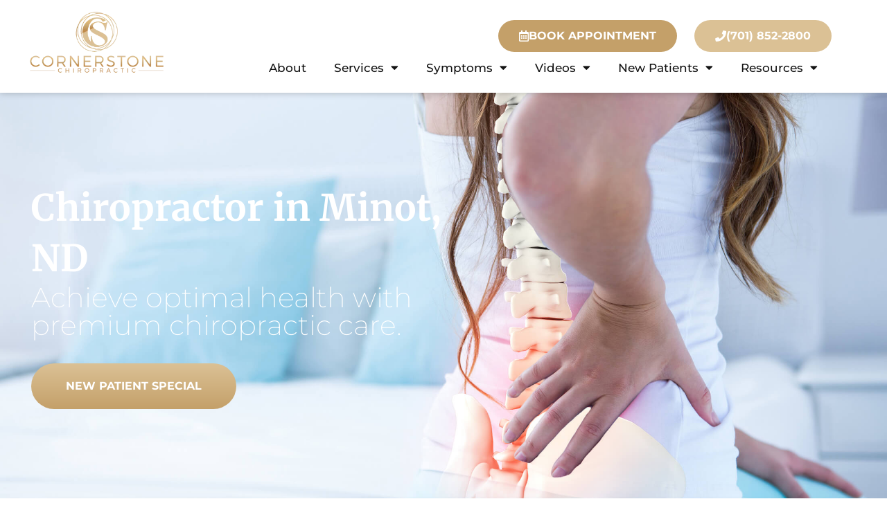

--- FILE ---
content_type: text/html; charset=UTF-8
request_url: https://yourcornerstonechiro.com/
body_size: 41575
content:
<!DOCTYPE html><html lang="en-US"><head metasync_optimized><meta name="keywords" data-otto-pixel="dynamic-seo" content="chiropractic care, Minot ND chiropractic, CornerStone Chiropractic, chiropractic services, patient resources, appointment booking, chiropractic treatments, health and wellness"/><meta name="twitter:title" data-otto-pixel="dynamic-seo" content="Find Relief: Expert Chiropractic Care in Minot #Chiropractic"/><meta name="twitter:description" data-otto-pixel="dynamic-seo" content="Achieve optimal health with chiropractic care in Minot, ND. Expert treatments for a pain-free life #ChiropracticCare"/><script type="application/ld+json">[{"@type": "ImageObject", "caption": "CornerStone Chiropractic logo featuring a stylized \"C\" and \"S\" in gold, representing chiropractic care and wellness services.", "license": "https://creativecommons.org/licenses/by-nc/4.0/", "@context": "https://schema.org/", "contentUrl": "https://yourcornerstonechiro.com/wp-content/uploads/2023/08/logo-gold-3CMYK.png"}]</script><script type="application/ld+json" data-otto-pixel="dynamic-seo">{
   "@context": "https://schema.org",
   "@type": "MedicalBusiness",
   "url": "https://yourcornerstonechiro.com",
   "sameAs": [
      "https://www.facebook.com/cornerstonechiropracticwellnesscenter/",
      "https://www.youtube.com/channel/ucqoikorbm-cfrs4hvbd0crq/featured",
      "https://www.instagram.com/cornerstone_chiropractic1/",
      "https://www.tiktok.com/@cornerstonechirominot"
   ],
   "logo": "https://www.google.com/s2/favicons?sz=256&domain_url=https://yourcornerstonechiro.com",
   "name": "CornerStone Chiropractic",
   "description": "Get Chiropractic care by visiting the top Chiropractic office in the greater . Work with our Doctors to achieve optimal health.",
   "telephone": "17018522800",
   "address": {
      "@type": "PostalAddress",
      "streetAddress": "1350 20th Ave SW",
      "addressLocality": "Minot",
      "addressCountry": "US",
      "addressRegion": "ND",
      "postalCode": "58701"
   }
}</script><meta charset="UTF-8"><meta name="viewport" content="width=device-width, initial-scale=1"><link rel="profile" href="https://gmpg.org/xfn/11"><meta name='robots' content='index, follow, max-snippet:-1, max-image-preview:large, max-video-preview:-1'/><style>img:is([sizes="auto" i], [sizes^="auto," i]) { contain-intrinsic-size: 3000px 1500px }</style><!-- This site is optimized with the Yoast SEO plugin v26.2 - https://yoast.com/wordpress/plugins/seo/ --><title>CornerStone Chiropractic: Your Minot Chiropractor</title><meta name="description" content="CornerStone Chiropractic in Minot provides expert chiropractic care. Achieve optimal health and wellness with our dedicated team today!"/><link rel="canonical" href="https://yourcornerstonechiro.com/"/><meta property="og:locale" content="en_US"/><meta property="og:type" content="website"/><meta property="og:title" content="Chiropractor in Minot | CornerStone Chiropractic"/><meta property="og:description" content="Optimize health with expert chiropractic care"/><meta property="og:url" content="https://yourcornerstonechiro.com/"/><meta property="og:site_name" content="CornerStone Chiropractic"/><meta property="article:modified_time" content="2025-01-22T23:31:29+00:00"/><meta property="og:image" content="https://yourcornerstonechiro.com/wp-content/uploads/2024/06/DSC00242-768x1364.webp"/><meta name="twitter:card" content="summary_large_image"/><script type="application/ld+json" class="yoast-schema-graph">{"@context":"https://schema.org","@graph":[{"@type":"WebPage","@id":"https://yourcornerstonechiro.com/","url":"https://yourcornerstonechiro.com/","name":"Chiropractor in Minot | CornerStone Chiropractic","isPartOf":{"@id":"https://yourcornerstonechiro.com/#website"},"about":{"@id":"https://yourcornerstonechiro.com/#organization"},"primaryImageOfPage":{"@id":"https://yourcornerstonechiro.com/#primaryimage"},"image":{"@id":"https://yourcornerstonechiro.com/#primaryimage"},"thumbnailUrl":"https://yourcornerstonechiro.com/wp-content/uploads/2024/06/DSC00242-768x1364.webp","datePublished":"2019-09-03T16:26:32+00:00","dateModified":"2025-01-22T23:31:29+00:00","description":"Get Chiropractic care by visiting the top Chiropractic office in the greater . Work with our Doctors to achieve optimal health.","breadcrumb":{"@id":"https://yourcornerstonechiro.com/#breadcrumb"},"inLanguage":"en-US","potentialAction":[{"@type":"ReadAction","target":["https://yourcornerstonechiro.com/"]}]},{"@type":"ImageObject","inLanguage":"en-US","@id":"https://yourcornerstonechiro.com/#primaryimage","url":"https://yourcornerstonechiro.com/wp-content/uploads/2024/06/DSC00242-768x1364.webp","contentUrl":"https://yourcornerstonechiro.com/wp-content/uploads/2024/06/DSC00242-768x1364.webp"},{"@type":"BreadcrumbList","@id":"https://yourcornerstonechiro.com/#breadcrumb","itemListElement":[{"@type":"ListItem","position":1,"name":"Home"}]},{"@type":"WebSite","@id":"https://yourcornerstonechiro.com/#website","url":"https://yourcornerstonechiro.com/","name":"CornerStone Chiropractic","description":"Chiropractor in Minot, ND","publisher":{"@id":"https://yourcornerstonechiro.com/#organization"},"potentialAction":[{"@type":"SearchAction","target":{"@type":"EntryPoint","urlTemplate":"https://yourcornerstonechiro.com/?s={search_term_string}"},"query-input":{"@type":"PropertyValueSpecification","valueRequired":true,"valueName":"search_term_string"}}],"inLanguage":"en-US"},{"@type":"Organization","@id":"https://yourcornerstonechiro.com/#organization","name":"CornerStone Chiropractic","url":"https://yourcornerstonechiro.com/","logo":{"@type":"ImageObject","inLanguage":"en-US","@id":"https://yourcornerstonechiro.com/#/schema/logo/image/","url":"https://yourcornerstonechiro.com/wp-content/uploads/2023/08/logo-gold-3CMYK.png","contentUrl":"https://yourcornerstonechiro.com/wp-content/uploads/2023/08/logo-gold-3CMYK.png","width":780,"height":387,"caption":"CornerStone Chiropractic"},"image":{"@id":"https://yourcornerstonechiro.com/#/schema/logo/image/"}}]}</script><!-- / Yoast SEO plugin. --><link rel='dns-prefetch' href='//www.googletagmanager.com'/><link rel='dns-prefetch' href='//fonts.googleapis.com'/><link href='https://fonts.gstatic.com' crossorigin rel='preconnect'/><link rel="alternate" type="application/rss+xml" title="CornerStone Chiropractic &raquo; Feed" href="https://yourcornerstonechiro.com/feed/"/><link rel="alternate" type="application/rss+xml" title="CornerStone Chiropractic &raquo; Comments Feed" href="https://yourcornerstonechiro.com/comments/feed/"/><link rel='stylesheet' id='jet-menu-astra-css' href='https://yourcornerstonechiro.com/wp-content/plugins/jet-menu/integration/themes/astra/assets/css/style.css?ver=2.4.11.1' media='all'/><link rel='stylesheet' id='astra-theme-css-css' href='https://yourcornerstonechiro.com/wp-content/themes/astra/assets/css/minified/main.min.css?ver=4.11.3' media='all'/><style id='astra-theme-css-inline-css'>
:root{--ast-post-nav-space:0;--ast-container-default-xlg-padding:2.5em;--ast-container-default-lg-padding:2.5em;--ast-container-default-slg-padding:2em;--ast-container-default-md-padding:2.5em;--ast-container-default-sm-padding:2.5em;--ast-container-default-xs-padding:2.4em;--ast-container-default-xxs-padding:1.8em;--ast-code-block-background:#ECEFF3;--ast-comment-inputs-background:#F9FAFB;--ast-normal-container-width:1920px;--ast-narrow-container-width:1000px;--ast-blog-title-font-weight:600;--ast-blog-meta-weight:600;--ast-global-color-primary:var(--ast-global-color-5);--ast-global-color-secondary:var(--ast-global-color-4);--ast-global-color-alternate-background:var(--ast-global-color-7);--ast-global-color-subtle-background:var(--ast-global-color-6);--ast-bg-style-guide:#F8FAFC;--ast-shadow-style-guide:0px 0px 4px 0 #00000057;--ast-global-dark-bg-style:#fff;--ast-global-dark-lfs:#fbfbfb;--ast-widget-bg-color:#fafafa;--ast-wc-container-head-bg-color:#fbfbfb;--ast-title-layout-bg:#eeeeee;--ast-search-border-color:#e7e7e7;--ast-lifter-hover-bg:#e6e6e6;--ast-gallery-block-color:#000;--srfm-color-input-label:var(--ast-global-color-2);}html{font-size:100%;}a{color:#dbc195;}a:hover,a:focus{color:var(--ast-global-color-1);}body,button,input,select,textarea,.ast-button,.ast-custom-button{font-family:'Roboto',sans-serif;font-weight:400;font-size:16px;font-size:1rem;line-height:var(--ast-body-line-height,1.65);}blockquote{color:#000000;}h1,.entry-content h1,h2,.entry-content h2,h3,.entry-content h3,h4,.entry-content h4,h5,.entry-content h5,h6,.entry-content h6,.site-title,.site-title a{font-family:'Roboto',sans-serif;}.ast-site-identity .site-title a{color:var(--ast-global-color-2);}.site-title{font-size:26px;font-size:1.625rem;display:block;}.site-header .site-description{font-size:15px;font-size:0.9375rem;display:none;}.entry-title{font-size:20px;font-size:1.25rem;}.ast-blog-single-element.ast-taxonomy-container a{font-size:14px;font-size:0.875rem;}.ast-blog-meta-container{font-size:13px;font-size:0.8125rem;}.archive .ast-article-post .ast-article-inner,.blog .ast-article-post .ast-article-inner,.archive .ast-article-post .ast-article-inner:hover,.blog .ast-article-post .ast-article-inner:hover{border-top-left-radius:6px;border-top-right-radius:6px;border-bottom-right-radius:6px;border-bottom-left-radius:6px;overflow:hidden;}h1,.entry-content h1{font-size:36px;font-size:2.25rem;font-family:'Roboto',sans-serif;line-height:1.4em;}h2,.entry-content h2{font-size:30px;font-size:1.875rem;font-family:'Roboto',sans-serif;line-height:1.3em;}h3,.entry-content h3{font-size:24px;font-size:1.5rem;font-family:'Roboto',sans-serif;line-height:1.3em;}h4,.entry-content h4{font-size:20px;font-size:1.25rem;line-height:1.2em;font-family:'Roboto',sans-serif;}h5,.entry-content h5{font-size:18px;font-size:1.125rem;line-height:1.2em;font-family:'Roboto',sans-serif;}h6,.entry-content h6{font-size:16px;font-size:1rem;line-height:1.25em;font-family:'Roboto',sans-serif;}::selection{background-color:#58585a;color:#ffffff;}body,h1,.entry-title a,.entry-content h1,h2,.entry-content h2,h3,.entry-content h3,h4,.entry-content h4,h5,.entry-content h5,h6,.entry-content h6{color:#131313;}.tagcloud a:hover,.tagcloud a:focus,.tagcloud a.current-item{color:#000000;border-color:#dbc195;background-color:#dbc195;}input:focus,input[type="text"]:focus,input[type="email"]:focus,input[type="url"]:focus,input[type="password"]:focus,input[type="reset"]:focus,input[type="search"]:focus,textarea:focus{border-color:#dbc195;}input[type="radio"]:checked,input[type=reset],input[type="checkbox"]:checked,input[type="checkbox"]:hover:checked,input[type="checkbox"]:focus:checked,input[type=range]::-webkit-slider-thumb{border-color:#dbc195;background-color:#dbc195;box-shadow:none;}.site-footer a:hover + .post-count,.site-footer a:focus + .post-count{background:#dbc195;border-color:#dbc195;}.single .nav-links .nav-previous,.single .nav-links .nav-next{color:#dbc195;}.entry-meta,.entry-meta *{line-height:1.45;color:#dbc195;font-weight:600;}.entry-meta a:not(.ast-button):hover,.entry-meta a:not(.ast-button):hover *,.entry-meta a:not(.ast-button):focus,.entry-meta a:not(.ast-button):focus *,.page-links > .page-link,.page-links .page-link:hover,.post-navigation a:hover{color:var(--ast-global-color-1);}#cat option,.secondary .calendar_wrap thead a,.secondary .calendar_wrap thead a:visited{color:#dbc195;}.secondary .calendar_wrap #today,.ast-progress-val span{background:#dbc195;}.secondary a:hover + .post-count,.secondary a:focus + .post-count{background:#dbc195;border-color:#dbc195;}.calendar_wrap #today > a{color:#000000;}.page-links .page-link,.single .post-navigation a{color:#131313;}.ast-search-menu-icon .search-form button.search-submit{padding:0 4px;}.ast-search-menu-icon form.search-form{padding-right:0;}.ast-search-menu-icon.slide-search input.search-field{width:0;}.ast-header-search .ast-search-menu-icon.ast-dropdown-active .search-form,.ast-header-search .ast-search-menu-icon.ast-dropdown-active .search-field:focus{transition:all 0.2s;}.search-form input.search-field:focus{outline:none;}.ast-search-menu-icon .search-form button.search-submit:focus,.ast-theme-transparent-header .ast-header-search .ast-dropdown-active .ast-icon,.ast-theme-transparent-header .ast-inline-search .search-field:focus .ast-icon{color:var(--ast-global-color-1);}.ast-header-search .slide-search .search-form{border:2px solid var(--ast-global-color-0);}.ast-header-search .slide-search .search-field{background-color:(--ast-global-dark-bg-style);}.ast-archive-title{color:#58585a;}.widget-title{font-size:22px;font-size:1.375rem;color:#58585a;}.ast-single-post .entry-content a,.ast-comment-content a:not(.ast-comment-edit-reply-wrap a){text-decoration:underline;}.ast-single-post .elementor-widget-button .elementor-button,.ast-single-post .entry-content .uagb-tab a,.ast-single-post .entry-content .uagb-ifb-cta a,.ast-single-post .entry-content .uabb-module-content a,.ast-single-post .entry-content .uagb-post-grid a,.ast-single-post .entry-content .uagb-timeline a,.ast-single-post .entry-content .uagb-toc__wrap a,.ast-single-post .entry-content .uagb-taxomony-box a,.ast-single-post .entry-content .woocommerce a,.entry-content .wp-block-latest-posts > li > a,.ast-single-post .entry-content .wp-block-file__button,a.ast-post-filter-single,.ast-single-post .ast-comment-content .comment-reply-link,.ast-single-post .ast-comment-content .comment-edit-link{text-decoration:none;}.ast-search-menu-icon.slide-search a:focus-visible:focus-visible,.astra-search-icon:focus-visible,#close:focus-visible,a:focus-visible,.ast-menu-toggle:focus-visible,.site .skip-link:focus-visible,.wp-block-loginout input:focus-visible,.wp-block-search.wp-block-search__button-inside .wp-block-search__inside-wrapper,.ast-header-navigation-arrow:focus-visible,.woocommerce .wc-proceed-to-checkout > .checkout-button:focus-visible,.woocommerce .woocommerce-MyAccount-navigation ul li a:focus-visible,.ast-orders-table__row .ast-orders-table__cell:focus-visible,.woocommerce .woocommerce-order-details .order-again > .button:focus-visible,.woocommerce .woocommerce-message a.button.wc-forward:focus-visible,.woocommerce #minus_qty:focus-visible,.woocommerce #plus_qty:focus-visible,a#ast-apply-coupon:focus-visible,.woocommerce .woocommerce-info a:focus-visible,.woocommerce .astra-shop-summary-wrap a:focus-visible,.woocommerce a.wc-forward:focus-visible,#ast-apply-coupon:focus-visible,.woocommerce-js .woocommerce-mini-cart-item a.remove:focus-visible,#close:focus-visible,.button.search-submit:focus-visible,#search_submit:focus,.normal-search:focus-visible,.ast-header-account-wrap:focus-visible,.woocommerce .ast-on-card-button.ast-quick-view-trigger:focus{outline-style:dotted;outline-color:inherit;outline-width:thin;}input:focus,input[type="text"]:focus,input[type="email"]:focus,input[type="url"]:focus,input[type="password"]:focus,input[type="reset"]:focus,input[type="search"]:focus,input[type="number"]:focus,textarea:focus,.wp-block-search__input:focus,[data-section="section-header-mobile-trigger"] .ast-button-wrap .ast-mobile-menu-trigger-minimal:focus,.ast-mobile-popup-drawer.active .menu-toggle-close:focus,.woocommerce-ordering select.orderby:focus,#ast-scroll-top:focus,#coupon_code:focus,.woocommerce-page #comment:focus,.woocommerce #reviews #respond input#submit:focus,.woocommerce a.add_to_cart_button:focus,.woocommerce .button.single_add_to_cart_button:focus,.woocommerce .woocommerce-cart-form button:focus,.woocommerce .woocommerce-cart-form__cart-item .quantity .qty:focus,.woocommerce .woocommerce-billing-fields .woocommerce-billing-fields__field-wrapper .woocommerce-input-wrapper > .input-text:focus,.woocommerce #order_comments:focus,.woocommerce #place_order:focus,.woocommerce .woocommerce-address-fields .woocommerce-address-fields__field-wrapper .woocommerce-input-wrapper > .input-text:focus,.woocommerce .woocommerce-MyAccount-content form button:focus,.woocommerce .woocommerce-MyAccount-content .woocommerce-EditAccountForm .woocommerce-form-row .woocommerce-Input.input-text:focus,.woocommerce .ast-woocommerce-container .woocommerce-pagination ul.page-numbers li a:focus,body #content .woocommerce form .form-row .select2-container--default .select2-selection--single:focus,#ast-coupon-code:focus,.woocommerce.woocommerce-js .quantity input[type=number]:focus,.woocommerce-js .woocommerce-mini-cart-item .quantity input[type=number]:focus,.woocommerce p#ast-coupon-trigger:focus{border-style:dotted;border-color:inherit;border-width:thin;}input{outline:none;}.ast-logo-title-inline .site-logo-img{padding-right:1em;}.site-logo-img img{ transition:all 0.2s linear;}body .ast-oembed-container *{position:absolute;top:0;width:100%;height:100%;left:0;}body .wp-block-embed-pocket-casts .ast-oembed-container *{position:unset;}.ast-single-post-featured-section + article {margin-top: 2em;}.site-content .ast-single-post-featured-section img {width: 100%;overflow: hidden;object-fit: cover;}.ast-separate-container .site-content .ast-single-post-featured-section + article {margin-top: -80px;z-index: 9;position: relative;border-radius: 4px;}@media (min-width: 922px) {.ast-no-sidebar .site-content .ast-article-image-container--wide {margin-left: -120px;margin-right: -120px;max-width: unset;width: unset;}.ast-left-sidebar .site-content .ast-article-image-container--wide,.ast-right-sidebar .site-content .ast-article-image-container--wide {margin-left: -10px;margin-right: -10px;}.site-content .ast-article-image-container--full {margin-left: calc( -50vw + 50%);margin-right: calc( -50vw + 50%);max-width: 100vw;width: 100vw;}.ast-left-sidebar .site-content .ast-article-image-container--full,.ast-right-sidebar .site-content .ast-article-image-container--full {margin-left: -10px;margin-right: -10px;max-width: inherit;width: auto;}}.site > .ast-single-related-posts-container {margin-top: 0;}@media (min-width: 922px) {.ast-desktop .ast-container--narrow {max-width: var(--ast-narrow-container-width);margin: 0 auto;}}input[type="text"],input[type="number"],input[type="email"],input[type="url"],input[type="password"],input[type="search"],input[type=reset],input[type=tel],input[type=date],select,textarea{font-size:16px;font-style:normal;font-weight:400;line-height:24px;width:100%;padding:12px 16px;border-radius:4px;box-shadow:0px 1px 2px 0px rgba(0,0,0,0.05);color:var(--ast-form-input-text,#475569);}input[type="text"],input[type="number"],input[type="email"],input[type="url"],input[type="password"],input[type="search"],input[type=reset],input[type=tel],input[type=date],select{height:40px;}input[type="date"]{border-width:1px;border-style:solid;border-color:var(--ast-border-color);background:var( --ast-global-color-secondary,--ast-global-color-5 );}input[type="text"]:focus,input[type="number"]:focus,input[type="email"]:focus,input[type="url"]:focus,input[type="password"]:focus,input[type="search"]:focus,input[type=reset]:focus,input[type="tel"]:focus,input[type="date"]:focus,select:focus,textarea:focus{border-color:#046BD2;box-shadow:none;outline:none;color:var(--ast-form-input-focus-text,#475569);}label,legend{color:#111827;font-size:14px;font-style:normal;font-weight:500;line-height:20px;}select{padding:6px 10px;}fieldset{padding:30px;border-radius:4px;}button,.ast-button,.button,input[type="button"],input[type="reset"],input[type="submit"]{border-radius:4px;box-shadow:0px 1px 2px 0px rgba(0,0,0,0.05);}:root{--ast-comment-inputs-background:#FFF;}::placeholder{color:var(--ast-form-field-color,#9CA3AF);}::-ms-input-placeholder{color:var(--ast-form-field-color,#9CA3AF);}input[type="radio"].gfield-choice-input:checked,input[type="checkbox"].gfield-choice-input:checked,.ginput_container_consent input[type="checkbox"]:checked{border-color:inherit;background-color:inherit;}input[type="radio"].gfield-choice-input:focus,input[type="checkbox"].gfield-choice-input:focus,.ginput_container_consent input[type="checkbox"]:focus{border-style:disable;border-color:#046BD2;border-width:thin;box-shadow:none;outline:none;color:var(--ast-form-input-focus-text,#475569);}@media (max-width:921.9px){#ast-desktop-header{display:none;}}@media (min-width:922px){#ast-mobile-header{display:none;}}.wp-block-buttons.aligncenter{justify-content:center;}@media (max-width:921px){.ast-theme-transparent-header #primary,.ast-theme-transparent-header #secondary{padding:0;}}@media (max-width:921px){.ast-plain-container.ast-no-sidebar #primary{padding:0;}}.ast-plain-container.ast-no-sidebar #primary{margin-top:0;margin-bottom:0;}@media (min-width:1200px){.ast-plain-container.ast-no-sidebar #primary{margin-top:60px;margin-bottom:60px;}}.wp-block-button.is-style-outline .wp-block-button__link{border-color:#58585a;border-top-width:0px;border-right-width:0px;border-bottom-width:0px;border-left-width:0px;}div.wp-block-button.is-style-outline > .wp-block-button__link:not(.has-text-color),div.wp-block-button.wp-block-button__link.is-style-outline:not(.has-text-color){color:#58585a;}.wp-block-button.is-style-outline .wp-block-button__link:hover,.wp-block-buttons .wp-block-button.is-style-outline .wp-block-button__link:focus,.wp-block-buttons .wp-block-button.is-style-outline > .wp-block-button__link:not(.has-text-color):hover,.wp-block-buttons .wp-block-button.wp-block-button__link.is-style-outline:not(.has-text-color):hover{color:#ffffff;background-color:var(--ast-global-color-1);border-color:var(--ast-global-color-1);}.post-page-numbers.current .page-link,.ast-pagination .page-numbers.current{color:#ffffff;border-color:#58585a;background-color:#58585a;}.wp-block-button.is-style-outline .wp-block-button__link{border-top-width:0px;border-right-width:0px;border-bottom-width:0px;border-left-width:0px;}.wp-block-buttons .wp-block-button.is-style-outline .wp-block-button__link.wp-element-button,.ast-outline-button,.wp-block-uagb-buttons-child .uagb-buttons-repeater.ast-outline-button{border-color:#58585a;font-family:inherit;font-weight:500;font-size:16px;font-size:1rem;line-height:1em;padding-top:13px;padding-right:30px;padding-bottom:13px;padding-left:30px;}.wp-block-buttons .wp-block-button.is-style-outline > .wp-block-button__link:not(.has-text-color),.wp-block-buttons .wp-block-button.wp-block-button__link.is-style-outline:not(.has-text-color),.ast-outline-button{color:#58585a;}.wp-block-button.is-style-outline .wp-block-button__link:hover,.wp-block-buttons .wp-block-button.is-style-outline .wp-block-button__link:focus,.wp-block-buttons .wp-block-button.is-style-outline > .wp-block-button__link:not(.has-text-color):hover,.wp-block-buttons .wp-block-button.wp-block-button__link.is-style-outline:not(.has-text-color):hover,.ast-outline-button:hover,.ast-outline-button:focus,.wp-block-uagb-buttons-child .uagb-buttons-repeater.ast-outline-button:hover,.wp-block-uagb-buttons-child .uagb-buttons-repeater.ast-outline-button:focus{color:#ffffff;background-color:var(--ast-global-color-1);border-color:var(--ast-global-color-1);}.ast-single-post .entry-content a.ast-outline-button,.ast-single-post .entry-content .is-style-outline>.wp-block-button__link{text-decoration:none;}.wp-block-button .wp-block-button__link.wp-element-button.is-style-outline:not(.has-background),.wp-block-button.is-style-outline>.wp-block-button__link.wp-element-button:not(.has-background),.ast-outline-button{background-color:transparent;}.uagb-buttons-repeater.ast-outline-button{border-radius:9999px;}@media (max-width:921px){.wp-block-buttons .wp-block-button.is-style-outline .wp-block-button__link.wp-element-button,.ast-outline-button,.wp-block-uagb-buttons-child .uagb-buttons-repeater.ast-outline-button{padding-top:12px;padding-right:28px;padding-bottom:12px;padding-left:28px;}}@media (max-width:544px){.wp-block-buttons .wp-block-button.is-style-outline .wp-block-button__link.wp-element-button,.ast-outline-button,.wp-block-uagb-buttons-child .uagb-buttons-repeater.ast-outline-button{padding-top:10px;padding-right:24px;padding-bottom:10px;padding-left:24px;}}.entry-content[data-ast-blocks-layout] > figure{margin-bottom:1em;}h1.widget-title{font-weight:inherit;}h2.widget-title{font-weight:inherit;}h3.widget-title{font-weight:inherit;}.elementor-widget-container .elementor-loop-container .e-loop-item[data-elementor-type="loop-item"]{width:100%;} .content-area .elementor-widget-theme-post-content h1,.content-area .elementor-widget-theme-post-content h2,.content-area .elementor-widget-theme-post-content h3,.content-area .elementor-widget-theme-post-content h4,.content-area .elementor-widget-theme-post-content h5,.content-area .elementor-widget-theme-post-content h6{margin-top:1.5em;margin-bottom:calc(0.3em + 10px);}#page{display:flex;flex-direction:column;min-height:100vh;}.ast-404-layout-1 h1.page-title{color:var(--ast-global-color-2);}.single .post-navigation a{line-height:1em;height:inherit;}.error-404 .page-sub-title{font-size:1.5rem;font-weight:inherit;}.search .site-content .content-area .search-form{margin-bottom:0;}#page .site-content{flex-grow:1;}.widget{margin-bottom:1.25em;}#secondary li{line-height:1.5em;}#secondary .wp-block-group h2{margin-bottom:0.7em;}#secondary h2{font-size:1.7rem;}.ast-separate-container .ast-article-post,.ast-separate-container .ast-article-single,.ast-separate-container .comment-respond{padding:3em;}.ast-separate-container .ast-article-single .ast-article-single{padding:0;}.ast-article-single .wp-block-post-template-is-layout-grid{padding-left:0;}.ast-separate-container .comments-title,.ast-narrow-container .comments-title{padding:1.5em 2em;}.ast-page-builder-template .comment-form-textarea,.ast-comment-formwrap .ast-grid-common-col{padding:0;}.ast-comment-formwrap{padding:0;display:inline-flex;column-gap:20px;width:100%;margin-left:0;margin-right:0;}.comments-area textarea#comment:focus,.comments-area textarea#comment:active,.comments-area .ast-comment-formwrap input[type="text"]:focus,.comments-area .ast-comment-formwrap input[type="text"]:active {box-shadow:none;outline:none;}.archive.ast-page-builder-template .entry-header{margin-top:2em;}.ast-page-builder-template .ast-comment-formwrap{width:100%;}.entry-title{margin-bottom:0.6em;}.ast-archive-description p{font-size:inherit;font-weight:inherit;line-height:inherit;}.ast-separate-container .ast-comment-list li.depth-1,.hentry{margin-bottom:1.5em;}.site-content section.ast-archive-description{margin-bottom:2em;}@media (min-width:921px){.ast-left-sidebar.ast-page-builder-template #secondary,.archive.ast-right-sidebar.ast-page-builder-template .site-main{padding-left:20px;padding-right:20px;}}@media (max-width:544px){.ast-comment-formwrap.ast-row{column-gap:10px;display:inline-block;}#ast-commentform .ast-grid-common-col{position:relative;width:100%;}}@media (min-width:1201px){.ast-separate-container .ast-article-post,.ast-separate-container .ast-article-single,.ast-separate-container .ast-author-box,.ast-separate-container .ast-404-layout-1,.ast-separate-container .no-results{padding:3em;}} .content-area .elementor-widget-theme-post-content h1,.content-area .elementor-widget-theme-post-content h2,.content-area .elementor-widget-theme-post-content h3,.content-area .elementor-widget-theme-post-content h4,.content-area .elementor-widget-theme-post-content h5,.content-area .elementor-widget-theme-post-content h6{margin-top:1.5em;margin-bottom:calc(0.3em + 10px);}.elementor-loop-container .e-loop-item,.elementor-loop-container .ast-separate-container .ast-article-post,.elementor-loop-container .ast-separate-container .ast-article-single,.elementor-loop-container .ast-separate-container .comment-respond{padding:0px;}@media (max-width:921px){.ast-separate-container #primary,.ast-separate-container #secondary{padding:1.5em 0;}#primary,#secondary{padding:1.5em 0;margin:0;}.ast-left-sidebar #content > .ast-container{display:flex;flex-direction:column-reverse;width:100%;}}@media (min-width:922px){.ast-separate-container.ast-right-sidebar #primary,.ast-separate-container.ast-left-sidebar #primary{border:0;}.search-no-results.ast-separate-container #primary{margin-bottom:4em;}}.elementor-widget-button .elementor-button{border-style:solid;text-decoration:none;border-top-width:0px;border-right-width:0px;border-left-width:0px;border-bottom-width:0px;}.elementor-button.elementor-size-sm,.elementor-button.elementor-size-xs,.elementor-button.elementor-size-md,.elementor-button.elementor-size-lg,.elementor-button.elementor-size-xl,.elementor-button{border-top-left-radius:150px;border-top-right-radius:150px;border-bottom-right-radius:150px;border-bottom-left-radius:150px;padding-top:15px;padding-right:15px;padding-bottom:15px;padding-left:15px;}.elementor-widget-button .elementor-button{border-color:#58585a;background-color:#58585a;}.elementor-widget-button .elementor-button:hover,.elementor-widget-button .elementor-button:focus{color:#ffffff;background-color:var(--ast-global-color-1);border-color:var(--ast-global-color-1);}.wp-block-button .wp-block-button__link ,.elementor-widget-button .elementor-button,.elementor-widget-button .elementor-button:visited{color:#ffffff;}.elementor-widget-button .elementor-button{font-weight:500;font-size:16px;font-size:1rem;line-height:1em;}body .elementor-button.elementor-size-sm,body .elementor-button.elementor-size-xs,body .elementor-button.elementor-size-md,body .elementor-button.elementor-size-lg,body .elementor-button.elementor-size-xl,body .elementor-button{font-size:16px;font-size:1rem;}.wp-block-button .wp-block-button__link:hover,.wp-block-button .wp-block-button__link:focus{color:#ffffff;background-color:var(--ast-global-color-1);border-color:var(--ast-global-color-1);}.elementor-widget-heading h1.elementor-heading-title{line-height:1.4em;}.elementor-widget-heading h2.elementor-heading-title{line-height:1.3em;}.elementor-widget-heading h3.elementor-heading-title{line-height:1.3em;}.elementor-widget-heading h4.elementor-heading-title{line-height:1.2em;}.elementor-widget-heading h5.elementor-heading-title{line-height:1.2em;}.elementor-widget-heading h6.elementor-heading-title{line-height:1.25em;}.wp-block-button .wp-block-button__link,.wp-block-search .wp-block-search__button,body .wp-block-file .wp-block-file__button{border-style:solid;border-top-width:0px;border-right-width:0px;border-left-width:0px;border-bottom-width:0px;border-color:#58585a;background-color:#58585a;color:#ffffff;font-family:inherit;font-weight:500;line-height:1em;font-size:16px;font-size:1rem;border-top-left-radius:150px;border-top-right-radius:150px;border-bottom-right-radius:150px;border-bottom-left-radius:150px;padding-top:15px;padding-right:15px;padding-bottom:15px;padding-left:15px;}.ast-single-post .entry-content .wp-block-button .wp-block-button__link,.ast-single-post .entry-content .wp-block-search .wp-block-search__button,body .entry-content .wp-block-file .wp-block-file__button{text-decoration:none;}.menu-toggle,button,.ast-button,.ast-custom-button,.button,input#submit,input[type="button"],input[type="submit"],input[type="reset"],#comments .submit,.search .search-submit,form[CLASS*="wp-block-search__"].wp-block-search .wp-block-search__inside-wrapper .wp-block-search__button,body .wp-block-file .wp-block-file__button,.search .search-submit,.woocommerce-js a.button,.woocommerce button.button,.woocommerce .woocommerce-message a.button,.woocommerce #respond input#submit.alt,.woocommerce input.button.alt,.woocommerce input.button,.woocommerce input.button:disabled,.woocommerce input.button:disabled[disabled],.woocommerce input.button:disabled:hover,.woocommerce input.button:disabled[disabled]:hover,.woocommerce #respond input#submit,.woocommerce button.button.alt.disabled,.wc-block-grid__products .wc-block-grid__product .wp-block-button__link,.wc-block-grid__product-onsale,[CLASS*="wc-block"] button,.woocommerce-js .astra-cart-drawer .astra-cart-drawer-content .woocommerce-mini-cart__buttons .button:not(.checkout):not(.ast-continue-shopping),.woocommerce-js .astra-cart-drawer .astra-cart-drawer-content .woocommerce-mini-cart__buttons a.checkout,.woocommerce button.button.alt.disabled.wc-variation-selection-needed,[CLASS*="wc-block"] .wc-block-components-button{border-style:solid;border-top-width:0px;border-right-width:0px;border-left-width:0px;border-bottom-width:0px;color:#ffffff;border-color:#58585a;background-color:#58585a;padding-top:15px;padding-right:15px;padding-bottom:15px;padding-left:15px;font-family:inherit;font-weight:500;font-size:16px;font-size:1rem;line-height:1em;border-top-left-radius:150px;border-top-right-radius:150px;border-bottom-right-radius:150px;border-bottom-left-radius:150px;}button:focus,.menu-toggle:hover,button:hover,.ast-button:hover,.ast-custom-button:hover .button:hover,.ast-custom-button:hover ,input[type=reset]:hover,input[type=reset]:focus,input#submit:hover,input#submit:focus,input[type="button"]:hover,input[type="button"]:focus,input[type="submit"]:hover,input[type="submit"]:focus,form[CLASS*="wp-block-search__"].wp-block-search .wp-block-search__inside-wrapper .wp-block-search__button:hover,form[CLASS*="wp-block-search__"].wp-block-search .wp-block-search__inside-wrapper .wp-block-search__button:focus,body .wp-block-file .wp-block-file__button:hover,body .wp-block-file .wp-block-file__button:focus,.woocommerce-js a.button:hover,.woocommerce button.button:hover,.woocommerce .woocommerce-message a.button:hover,.woocommerce #respond input#submit:hover,.woocommerce #respond input#submit.alt:hover,.woocommerce input.button.alt:hover,.woocommerce input.button:hover,.woocommerce button.button.alt.disabled:hover,.wc-block-grid__products .wc-block-grid__product .wp-block-button__link:hover,[CLASS*="wc-block"] button:hover,.woocommerce-js .astra-cart-drawer .astra-cart-drawer-content .woocommerce-mini-cart__buttons .button:not(.checkout):not(.ast-continue-shopping):hover,.woocommerce-js .astra-cart-drawer .astra-cart-drawer-content .woocommerce-mini-cart__buttons a.checkout:hover,.woocommerce button.button.alt.disabled.wc-variation-selection-needed:hover,[CLASS*="wc-block"] .wc-block-components-button:hover,[CLASS*="wc-block"] .wc-block-components-button:focus{color:#ffffff;background-color:var(--ast-global-color-1);border-color:var(--ast-global-color-1);}form[CLASS*="wp-block-search__"].wp-block-search .wp-block-search__inside-wrapper .wp-block-search__button.has-icon{padding-top:calc(15px - 3px);padding-right:calc(15px - 3px);padding-bottom:calc(15px - 3px);padding-left:calc(15px - 3px);}@media (max-width:921px){.ast-mobile-header-stack .main-header-bar .ast-search-menu-icon{display:inline-block;}.ast-header-break-point.ast-header-custom-item-outside .ast-mobile-header-stack .main-header-bar .ast-search-icon{margin:0;}.ast-comment-avatar-wrap img{max-width:2.5em;}.ast-comment-meta{padding:0 1.8888em 1.3333em;}}@media (min-width:544px){.ast-container{max-width:100%;}}@media (max-width:544px){.ast-separate-container .ast-article-post,.ast-separate-container .ast-article-single,.ast-separate-container .comments-title,.ast-separate-container .ast-archive-description{padding:1.5em 1em;}.ast-separate-container #content .ast-container{padding-left:0.54em;padding-right:0.54em;}.ast-separate-container .ast-comment-list .bypostauthor{padding:.5em;}.ast-search-menu-icon.ast-dropdown-active .search-field{width:170px;}} #ast-mobile-header .ast-site-header-cart-li a{pointer-events:none;}@media (min-width:545px){.ast-page-builder-template .comments-area,.single.ast-page-builder-template .entry-header,.single.ast-page-builder-template .post-navigation,.single.ast-page-builder-template .ast-single-related-posts-container{max-width:1960px;margin-left:auto;margin-right:auto;}}.ast-separate-container{background-color:var(--ast-global-color-4);background-image:none;}@media (max-width:921px){.site-title{display:block;}.site-header .site-description{display:none;}h1,.entry-content h1{font-size:30px;}h2,.entry-content h2{font-size:25px;}h3,.entry-content h3{font-size:20px;}}@media (max-width:544px){.site-title{display:block;}.site-header .site-description{display:none;}h1,.entry-content h1{font-size:30px;}h2,.entry-content h2{font-size:25px;}h3,.entry-content h3{font-size:20px;}}@media (max-width:921px){html{font-size:91.2%;}}@media (max-width:544px){html{font-size:91.2%;}}@media (min-width:922px){.ast-container{max-width:1960px;}}@media (min-width:922px){.site-content .ast-container{display:flex;}}@media (max-width:921px){.site-content .ast-container{flex-direction:column;}}.entry-content h1,.entry-content h2,.entry-content h3,.entry-content h4,.entry-content h5,.entry-content h6{clear:none;}@media (min-width:922px){.main-header-menu .sub-menu .menu-item.ast-left-align-sub-menu:hover > .sub-menu,.main-header-menu .sub-menu .menu-item.ast-left-align-sub-menu.focus > .sub-menu{margin-left:-0px;}}.entry-content li > p{margin-bottom:0;}.wp-block-file {display: flex;align-items: center;flex-wrap: wrap;justify-content: space-between;}.wp-block-pullquote {border: none;}.wp-block-pullquote blockquote::before {content: "\201D";font-family: "Helvetica",sans-serif;display: flex;transform: rotate( 180deg );font-size: 6rem;font-style: normal;line-height: 1;font-weight: bold;align-items: center;justify-content: center;}.has-text-align-right > blockquote::before {justify-content: flex-start;}.has-text-align-left > blockquote::before {justify-content: flex-end;}figure.wp-block-pullquote.is-style-solid-color blockquote {max-width: 100%;text-align: inherit;}:root {--wp--custom--ast-default-block-top-padding: ;--wp--custom--ast-default-block-right-padding: ;--wp--custom--ast-default-block-bottom-padding: ;--wp--custom--ast-default-block-left-padding: ;--wp--custom--ast-container-width: 1920px;--wp--custom--ast-content-width-size: 1920px;--wp--custom--ast-wide-width-size: calc(1920px + var(--wp--custom--ast-default-block-left-padding) + var(--wp--custom--ast-default-block-right-padding));}.ast-narrow-container {--wp--custom--ast-content-width-size: 1000px;--wp--custom--ast-wide-width-size: 1000px;}@media(max-width: 921px) {:root {--wp--custom--ast-default-block-top-padding: ;--wp--custom--ast-default-block-right-padding: ;--wp--custom--ast-default-block-bottom-padding: ;--wp--custom--ast-default-block-left-padding: ;}}@media(max-width: 544px) {:root {--wp--custom--ast-default-block-top-padding: ;--wp--custom--ast-default-block-right-padding: ;--wp--custom--ast-default-block-bottom-padding: ;--wp--custom--ast-default-block-left-padding: ;}}.entry-content > .wp-block-group,.entry-content > .wp-block-cover,.entry-content > .wp-block-columns {padding-top: var(--wp--custom--ast-default-block-top-padding);padding-right: var(--wp--custom--ast-default-block-right-padding);padding-bottom: var(--wp--custom--ast-default-block-bottom-padding);padding-left: var(--wp--custom--ast-default-block-left-padding);}.ast-plain-container.ast-no-sidebar .entry-content > .alignfull,.ast-page-builder-template .ast-no-sidebar .entry-content > .alignfull {margin-left: calc( -50vw + 50%);margin-right: calc( -50vw + 50%);max-width: 100vw;width: 100vw;}.ast-plain-container.ast-no-sidebar .entry-content .alignfull .alignfull,.ast-page-builder-template.ast-no-sidebar .entry-content .alignfull .alignfull,.ast-plain-container.ast-no-sidebar .entry-content .alignfull .alignwide,.ast-page-builder-template.ast-no-sidebar .entry-content .alignfull .alignwide,.ast-plain-container.ast-no-sidebar .entry-content .alignwide .alignfull,.ast-page-builder-template.ast-no-sidebar .entry-content .alignwide .alignfull,.ast-plain-container.ast-no-sidebar .entry-content .alignwide .alignwide,.ast-page-builder-template.ast-no-sidebar .entry-content .alignwide .alignwide,.ast-plain-container.ast-no-sidebar .entry-content .wp-block-column .alignfull,.ast-page-builder-template.ast-no-sidebar .entry-content .wp-block-column .alignfull,.ast-plain-container.ast-no-sidebar .entry-content .wp-block-column .alignwide,.ast-page-builder-template.ast-no-sidebar .entry-content .wp-block-column .alignwide {margin-left: auto;margin-right: auto;width: 100%;}[data-ast-blocks-layout] .wp-block-separator:not(.is-style-dots) {height: 0;}[data-ast-blocks-layout] .wp-block-separator {margin: 20px auto;}[data-ast-blocks-layout] .wp-block-separator:not(.is-style-wide):not(.is-style-dots) {max-width: 100px;}[data-ast-blocks-layout] .wp-block-separator.has-background {padding: 0;}.entry-content[data-ast-blocks-layout] > * {max-width: var(--wp--custom--ast-content-width-size);margin-left: auto;margin-right: auto;}.entry-content[data-ast-blocks-layout] > .alignwide {max-width: var(--wp--custom--ast-wide-width-size);}.entry-content[data-ast-blocks-layout] .alignfull {max-width: none;}.entry-content .wp-block-columns {margin-bottom: 0;}blockquote {margin: 1.5em;border-color: rgba(0,0,0,0.05);}.wp-block-quote:not(.has-text-align-right):not(.has-text-align-center) {border-left: 5px solid rgba(0,0,0,0.05);}.has-text-align-right > blockquote,blockquote.has-text-align-right {border-right: 5px solid rgba(0,0,0,0.05);}.has-text-align-left > blockquote,blockquote.has-text-align-left {border-left: 5px solid rgba(0,0,0,0.05);}.wp-block-site-tagline,.wp-block-latest-posts .read-more {margin-top: 15px;}.wp-block-loginout p label {display: block;}.wp-block-loginout p:not(.login-remember):not(.login-submit) input {width: 100%;}.wp-block-loginout input:focus {border-color: transparent;}.wp-block-loginout input:focus {outline: thin dotted;}.entry-content .wp-block-media-text .wp-block-media-text__content {padding: 0 0 0 8%;}.entry-content .wp-block-media-text.has-media-on-the-right .wp-block-media-text__content {padding: 0 8% 0 0;}.entry-content .wp-block-media-text.has-background .wp-block-media-text__content {padding: 8%;}.entry-content .wp-block-cover:not([class*="background-color"]):not(.has-text-color.has-link-color) .wp-block-cover__inner-container,.entry-content .wp-block-cover:not([class*="background-color"]) .wp-block-cover-image-text,.entry-content .wp-block-cover:not([class*="background-color"]) .wp-block-cover-text,.entry-content .wp-block-cover-image:not([class*="background-color"]) .wp-block-cover__inner-container,.entry-content .wp-block-cover-image:not([class*="background-color"]) .wp-block-cover-image-text,.entry-content .wp-block-cover-image:not([class*="background-color"]) .wp-block-cover-text {color: var(--ast-global-color-primary,var(--ast-global-color-5));}.wp-block-loginout .login-remember input {width: 1.1rem;height: 1.1rem;margin: 0 5px 4px 0;vertical-align: middle;}.wp-block-latest-posts > li > *:first-child,.wp-block-latest-posts:not(.is-grid) > li:first-child {margin-top: 0;}.entry-content > .wp-block-buttons,.entry-content > .wp-block-uagb-buttons {margin-bottom: 1.5em;}.wp-block-search__inside-wrapper .wp-block-search__input {padding: 0 10px;color: var(--ast-global-color-3);background: var(--ast-global-color-primary,var(--ast-global-color-5));border-color: var(--ast-border-color);}.wp-block-latest-posts .read-more {margin-bottom: 1.5em;}.wp-block-search__no-button .wp-block-search__inside-wrapper .wp-block-search__input {padding-top: 5px;padding-bottom: 5px;}.wp-block-latest-posts .wp-block-latest-posts__post-date,.wp-block-latest-posts .wp-block-latest-posts__post-author {font-size: 1rem;}.wp-block-latest-posts > li > *,.wp-block-latest-posts:not(.is-grid) > li {margin-top: 12px;margin-bottom: 12px;}.ast-page-builder-template .entry-content[data-ast-blocks-layout] > *,.ast-page-builder-template .entry-content[data-ast-blocks-layout] > .alignfull:not(.wp-block-group):not(.uagb-is-root-container) > * {max-width: none;}.ast-page-builder-template .entry-content[data-ast-blocks-layout] > .alignwide:not(.uagb-is-root-container) > * {max-width: var(--wp--custom--ast-wide-width-size);}.ast-page-builder-template .entry-content[data-ast-blocks-layout] > .inherit-container-width > *,.ast-page-builder-template .entry-content[data-ast-blocks-layout] > *:not(.wp-block-group):not(.uagb-is-root-container) > *,.entry-content[data-ast-blocks-layout] > .wp-block-cover .wp-block-cover__inner-container {max-width: var(--wp--custom--ast-content-width-size) ;margin-left: auto;margin-right: auto;}.entry-content[data-ast-blocks-layout] .wp-block-cover:not(.alignleft):not(.alignright) {width: auto;}@media(max-width: 1200px) {.ast-separate-container .entry-content > .alignfull,.ast-separate-container .entry-content[data-ast-blocks-layout] > .alignwide,.ast-plain-container .entry-content[data-ast-blocks-layout] > .alignwide,.ast-plain-container .entry-content .alignfull {margin-left: calc(-1 * min(var(--ast-container-default-xlg-padding),20px)) ;margin-right: calc(-1 * min(var(--ast-container-default-xlg-padding),20px));}}@media(min-width: 1201px) {.ast-separate-container .entry-content > .alignfull {margin-left: calc(-1 * var(--ast-container-default-xlg-padding) );margin-right: calc(-1 * var(--ast-container-default-xlg-padding) );}.ast-separate-container .entry-content[data-ast-blocks-layout] > .alignwide,.ast-plain-container .entry-content[data-ast-blocks-layout] > .alignwide {margin-left: calc(-1 * var(--wp--custom--ast-default-block-left-padding) );margin-right: calc(-1 * var(--wp--custom--ast-default-block-right-padding) );}}@media(min-width: 921px) {.ast-separate-container .entry-content .wp-block-group.alignwide:not(.inherit-container-width) > :where(:not(.alignleft):not(.alignright)),.ast-plain-container .entry-content .wp-block-group.alignwide:not(.inherit-container-width) > :where(:not(.alignleft):not(.alignright)) {max-width: calc( var(--wp--custom--ast-content-width-size) + 80px );}.ast-plain-container.ast-right-sidebar .entry-content[data-ast-blocks-layout] .alignfull,.ast-plain-container.ast-left-sidebar .entry-content[data-ast-blocks-layout] .alignfull {margin-left: -60px;margin-right: -60px;}}@media(min-width: 544px) {.entry-content > .alignleft {margin-right: 20px;}.entry-content > .alignright {margin-left: 20px;}}@media (max-width:544px){.wp-block-columns .wp-block-column:not(:last-child){margin-bottom:20px;}.wp-block-latest-posts{margin:0;}}@media( max-width: 600px ) {.entry-content .wp-block-media-text .wp-block-media-text__content,.entry-content .wp-block-media-text.has-media-on-the-right .wp-block-media-text__content {padding: 8% 0 0;}.entry-content .wp-block-media-text.has-background .wp-block-media-text__content {padding: 8%;}}.ast-page-builder-template .entry-header {padding-left: 0;}.ast-narrow-container .site-content .wp-block-uagb-image--align-full .wp-block-uagb-image__figure {max-width: 100%;margin-left: auto;margin-right: auto;}.entry-content ul,.entry-content ol {padding: revert;margin: revert;padding-left: 20px;}:root .has-ast-global-color-0-color{color:var(--ast-global-color-0);}:root .has-ast-global-color-0-background-color{background-color:var(--ast-global-color-0);}:root .wp-block-button .has-ast-global-color-0-color{color:var(--ast-global-color-0);}:root .wp-block-button .has-ast-global-color-0-background-color{background-color:var(--ast-global-color-0);}:root .has-ast-global-color-1-color{color:var(--ast-global-color-1);}:root .has-ast-global-color-1-background-color{background-color:var(--ast-global-color-1);}:root .wp-block-button .has-ast-global-color-1-color{color:var(--ast-global-color-1);}:root .wp-block-button .has-ast-global-color-1-background-color{background-color:var(--ast-global-color-1);}:root .has-ast-global-color-2-color{color:var(--ast-global-color-2);}:root .has-ast-global-color-2-background-color{background-color:var(--ast-global-color-2);}:root .wp-block-button .has-ast-global-color-2-color{color:var(--ast-global-color-2);}:root .wp-block-button .has-ast-global-color-2-background-color{background-color:var(--ast-global-color-2);}:root .has-ast-global-color-3-color{color:var(--ast-global-color-3);}:root .has-ast-global-color-3-background-color{background-color:var(--ast-global-color-3);}:root .wp-block-button .has-ast-global-color-3-color{color:var(--ast-global-color-3);}:root .wp-block-button .has-ast-global-color-3-background-color{background-color:var(--ast-global-color-3);}:root .has-ast-global-color-4-color{color:var(--ast-global-color-4);}:root .has-ast-global-color-4-background-color{background-color:var(--ast-global-color-4);}:root .wp-block-button .has-ast-global-color-4-color{color:var(--ast-global-color-4);}:root .wp-block-button .has-ast-global-color-4-background-color{background-color:var(--ast-global-color-4);}:root .has-ast-global-color-5-color{color:var(--ast-global-color-5);}:root .has-ast-global-color-5-background-color{background-color:var(--ast-global-color-5);}:root .wp-block-button .has-ast-global-color-5-color{color:var(--ast-global-color-5);}:root .wp-block-button .has-ast-global-color-5-background-color{background-color:var(--ast-global-color-5);}:root .has-ast-global-color-6-color{color:var(--ast-global-color-6);}:root .has-ast-global-color-6-background-color{background-color:var(--ast-global-color-6);}:root .wp-block-button .has-ast-global-color-6-color{color:var(--ast-global-color-6);}:root .wp-block-button .has-ast-global-color-6-background-color{background-color:var(--ast-global-color-6);}:root .has-ast-global-color-7-color{color:var(--ast-global-color-7);}:root .has-ast-global-color-7-background-color{background-color:var(--ast-global-color-7);}:root .wp-block-button .has-ast-global-color-7-color{color:var(--ast-global-color-7);}:root .wp-block-button .has-ast-global-color-7-background-color{background-color:var(--ast-global-color-7);}:root .has-ast-global-color-8-color{color:var(--ast-global-color-8);}:root .has-ast-global-color-8-background-color{background-color:var(--ast-global-color-8);}:root .wp-block-button .has-ast-global-color-8-color{color:var(--ast-global-color-8);}:root .wp-block-button .has-ast-global-color-8-background-color{background-color:var(--ast-global-color-8);}:root{--ast-global-color-0:#046bd2;--ast-global-color-1:#045cb4;--ast-global-color-2:#1e293b;--ast-global-color-3:#334155;--ast-global-color-4:#F0F5FA;--ast-global-color-5:#FFFFFF;--ast-global-color-6:#D1D5DB;--ast-global-color-7:#111111;--ast-global-color-8:#111111;}:root {--ast-border-color : var(--ast-global-color-6);}.ast-single-entry-banner {-js-display: flex;display: flex;flex-direction: column;justify-content: center;text-align: center;position: relative;background: var(--ast-title-layout-bg);}.ast-single-entry-banner[data-banner-layout="layout-1"] {max-width: 1920px;background: inherit;padding: 20px 0;}.ast-single-entry-banner[data-banner-width-type="custom"] {margin: 0 auto;width: 100%;}.ast-single-entry-banner + .site-content .entry-header {margin-bottom: 0;}.site .ast-author-avatar {--ast-author-avatar-size: ;}a.ast-underline-text {text-decoration: underline;}.ast-container > .ast-terms-link {position: relative;display: block;}a.ast-button.ast-badge-tax {padding: 4px 8px;border-radius: 3px;font-size: inherit;}header.entry-header .entry-title{font-weight:600;font-size:32px;font-size:2rem;}header.entry-header > *:not(:last-child){margin-bottom:10px;}header.entry-header .post-thumb-img-content{text-align:center;}header.entry-header .post-thumb img,.ast-single-post-featured-section.post-thumb img{aspect-ratio:16/9;width:100%;height:100%;}.ast-archive-entry-banner {-js-display: flex;display: flex;flex-direction: column;justify-content: center;text-align: center;position: relative;background: var(--ast-title-layout-bg);}.ast-archive-entry-banner[data-banner-width-type="custom"] {margin: 0 auto;width: 100%;}.ast-archive-entry-banner[data-banner-layout="layout-1"] {background: inherit;padding: 20px 0;text-align: left;}body.archive .ast-archive-description{max-width:1920px;width:100%;text-align:left;padding-top:3em;padding-right:3em;padding-bottom:3em;padding-left:3em;}body.archive .ast-archive-description .ast-archive-title,body.archive .ast-archive-description .ast-archive-title *{font-weight:600;font-size:32px;font-size:2rem;}body.archive .ast-archive-description > *:not(:last-child){margin-bottom:10px;}@media (max-width:921px){body.archive .ast-archive-description{text-align:left;}}@media (max-width:544px){body.archive .ast-archive-description{text-align:left;}}.ast-breadcrumbs .trail-browse,.ast-breadcrumbs .trail-items,.ast-breadcrumbs .trail-items li{display:inline-block;margin:0;padding:0;border:none;background:inherit;text-indent:0;text-decoration:none;}.ast-breadcrumbs .trail-browse{font-size:inherit;font-style:inherit;font-weight:inherit;color:inherit;}.ast-breadcrumbs .trail-items{list-style:none;}.trail-items li::after{padding:0 0.3em;content:"\00bb";}.trail-items li:last-of-type::after{display:none;}h1,.entry-content h1,h2,.entry-content h2,h3,.entry-content h3,h4,.entry-content h4,h5,.entry-content h5,h6,.entry-content h6{color:#58585a;}.entry-title a{color:#58585a;}@media (max-width:921px){.ast-builder-grid-row-container.ast-builder-grid-row-tablet-3-firstrow .ast-builder-grid-row > *:first-child,.ast-builder-grid-row-container.ast-builder-grid-row-tablet-3-lastrow .ast-builder-grid-row > *:last-child{grid-column:1 / -1;}}@media (max-width:544px){.ast-builder-grid-row-container.ast-builder-grid-row-mobile-3-firstrow .ast-builder-grid-row > *:first-child,.ast-builder-grid-row-container.ast-builder-grid-row-mobile-3-lastrow .ast-builder-grid-row > *:last-child{grid-column:1 / -1;}}.ast-builder-layout-element[data-section="title_tagline"]{display:flex;}@media (max-width:921px){.ast-header-break-point .ast-builder-layout-element[data-section="title_tagline"]{display:flex;}}@media (max-width:544px){.ast-header-break-point .ast-builder-layout-element[data-section="title_tagline"]{display:flex;}}.ast-builder-menu-1{font-family:inherit;font-weight:inherit;}.ast-builder-menu-1 .menu-item > .menu-link{color:var(--ast-global-color-3);}.ast-builder-menu-1 .menu-item > .ast-menu-toggle{color:var(--ast-global-color-3);}.ast-builder-menu-1 .menu-item:hover > .menu-link,.ast-builder-menu-1 .inline-on-mobile .menu-item:hover > .ast-menu-toggle{color:var(--ast-global-color-1);}.ast-builder-menu-1 .menu-item:hover > .ast-menu-toggle{color:var(--ast-global-color-1);}.ast-builder-menu-1 .menu-item.current-menu-item > .menu-link,.ast-builder-menu-1 .inline-on-mobile .menu-item.current-menu-item > .ast-menu-toggle,.ast-builder-menu-1 .current-menu-ancestor > .menu-link{color:var(--ast-global-color-1);}.ast-builder-menu-1 .menu-item.current-menu-item > .ast-menu-toggle{color:var(--ast-global-color-1);}.ast-builder-menu-1 .sub-menu,.ast-builder-menu-1 .inline-on-mobile .sub-menu{border-top-width:2px;border-bottom-width:0px;border-right-width:0px;border-left-width:0px;border-color:#58585a;border-style:solid;}.ast-builder-menu-1 .sub-menu .sub-menu{top:-2px;}.ast-builder-menu-1 .main-header-menu > .menu-item > .sub-menu,.ast-builder-menu-1 .main-header-menu > .menu-item > .astra-full-megamenu-wrapper{margin-top:0px;}.ast-desktop .ast-builder-menu-1 .main-header-menu > .menu-item > .sub-menu:before,.ast-desktop .ast-builder-menu-1 .main-header-menu > .menu-item > .astra-full-megamenu-wrapper:before{height:calc( 0px + 2px + 5px );}.ast-desktop .ast-builder-menu-1 .menu-item .sub-menu .menu-link{border-style:none;}@media (max-width:921px){.ast-header-break-point .ast-builder-menu-1 .menu-item.menu-item-has-children > .ast-menu-toggle{top:0;}.ast-builder-menu-1 .inline-on-mobile .menu-item.menu-item-has-children > .ast-menu-toggle{right:-15px;}.ast-builder-menu-1 .menu-item-has-children > .menu-link:after{content:unset;}.ast-builder-menu-1 .main-header-menu > .menu-item > .sub-menu,.ast-builder-menu-1 .main-header-menu > .menu-item > .astra-full-megamenu-wrapper{margin-top:0;}}@media (max-width:544px){.ast-header-break-point .ast-builder-menu-1 .menu-item.menu-item-has-children > .ast-menu-toggle{top:0;}.ast-builder-menu-1 .main-header-menu > .menu-item > .sub-menu,.ast-builder-menu-1 .main-header-menu > .menu-item > .astra-full-megamenu-wrapper{margin-top:0;}}.ast-builder-menu-1{display:flex;}@media (max-width:921px){.ast-header-break-point .ast-builder-menu-1{display:flex;}}@media (max-width:544px){.ast-header-break-point .ast-builder-menu-1{display:flex;}}.site-below-footer-wrap{padding-top:20px;padding-bottom:20px;}.site-below-footer-wrap[data-section="section-below-footer-builder"]{background-color:var(--ast-global-color-5);min-height:60px;border-style:solid;border-width:0px;border-top-width:1px;border-top-color:var( --ast-global-color-subtle-background,--ast-global-color-7 );}.site-below-footer-wrap[data-section="section-below-footer-builder"] .ast-builder-grid-row{max-width:1920px;min-height:60px;margin-left:auto;margin-right:auto;}.site-below-footer-wrap[data-section="section-below-footer-builder"] .ast-builder-grid-row,.site-below-footer-wrap[data-section="section-below-footer-builder"] .site-footer-section{align-items:center;}.site-below-footer-wrap[data-section="section-below-footer-builder"].ast-footer-row-inline .site-footer-section{display:flex;margin-bottom:0;}.ast-builder-grid-row-full .ast-builder-grid-row{grid-template-columns:1fr;}@media (max-width:921px){.site-below-footer-wrap[data-section="section-below-footer-builder"].ast-footer-row-tablet-inline .site-footer-section{display:flex;margin-bottom:0;}.site-below-footer-wrap[data-section="section-below-footer-builder"].ast-footer-row-tablet-stack .site-footer-section{display:block;margin-bottom:10px;}.ast-builder-grid-row-container.ast-builder-grid-row-tablet-full .ast-builder-grid-row{grid-template-columns:1fr;}}@media (max-width:544px){.site-below-footer-wrap[data-section="section-below-footer-builder"].ast-footer-row-mobile-inline .site-footer-section{display:flex;margin-bottom:0;}.site-below-footer-wrap[data-section="section-below-footer-builder"].ast-footer-row-mobile-stack .site-footer-section{display:block;margin-bottom:10px;}.ast-builder-grid-row-container.ast-builder-grid-row-mobile-full .ast-builder-grid-row{grid-template-columns:1fr;}}.site-below-footer-wrap[data-section="section-below-footer-builder"]{display:grid;}@media (max-width:921px){.ast-header-break-point .site-below-footer-wrap[data-section="section-below-footer-builder"]{display:grid;}}@media (max-width:544px){.ast-header-break-point .site-below-footer-wrap[data-section="section-below-footer-builder"]{display:grid;}}.ast-footer-copyright{text-align:center;}.ast-footer-copyright {color:var(--ast-global-color-3);}@media (max-width:921px){.ast-footer-copyright{text-align:center;}}@media (max-width:544px){.ast-footer-copyright{text-align:center;}}.ast-footer-copyright {font-size:16px;font-size:1rem;}.ast-footer-copyright.ast-builder-layout-element{display:flex;}@media (max-width:921px){.ast-header-break-point .ast-footer-copyright.ast-builder-layout-element{display:flex;}}@media (max-width:544px){.ast-header-break-point .ast-footer-copyright.ast-builder-layout-element{display:flex;}}.footer-widget-area.widget-area.site-footer-focus-item{width:auto;}.ast-footer-row-inline .footer-widget-area.widget-area.site-footer-focus-item{width:100%;}.elementor-widget-heading .elementor-heading-title{margin:0;}.elementor-page .ast-menu-toggle{color:unset !important;background:unset !important;}.elementor-post.elementor-grid-item.hentry{margin-bottom:0;}.woocommerce div.product .elementor-element.elementor-products-grid .related.products ul.products li.product,.elementor-element .elementor-wc-products .woocommerce[class*='columns-'] ul.products li.product{width:auto;margin:0;float:none;}.elementor-toc__list-wrapper{margin:0;}body .elementor hr{background-color:#ccc;margin:0;}.ast-left-sidebar .elementor-section.elementor-section-stretched,.ast-right-sidebar .elementor-section.elementor-section-stretched{max-width:100%;left:0 !important;}.elementor-posts-container [CLASS*="ast-width-"]{width:100%;}.elementor-template-full-width .ast-container{display:block;}.elementor-screen-only,.screen-reader-text,.screen-reader-text span,.ui-helper-hidden-accessible{top:0 !important;}@media (max-width:544px){.elementor-element .elementor-wc-products .woocommerce[class*="columns-"] ul.products li.product{width:auto;margin:0;}.elementor-element .woocommerce .woocommerce-result-count{float:none;}}.ast-header-break-point .main-header-bar{border-bottom-width:1px;}@media (min-width:922px){.main-header-bar{border-bottom-width:1px;}}.main-header-menu .menu-item, #astra-footer-menu .menu-item, .main-header-bar .ast-masthead-custom-menu-items{-js-display:flex;display:flex;-webkit-box-pack:center;-webkit-justify-content:center;-moz-box-pack:center;-ms-flex-pack:center;justify-content:center;-webkit-box-orient:vertical;-webkit-box-direction:normal;-webkit-flex-direction:column;-moz-box-orient:vertical;-moz-box-direction:normal;-ms-flex-direction:column;flex-direction:column;}.main-header-menu > .menu-item > .menu-link, #astra-footer-menu > .menu-item > .menu-link{height:100%;-webkit-box-align:center;-webkit-align-items:center;-moz-box-align:center;-ms-flex-align:center;align-items:center;-js-display:flex;display:flex;}.ast-header-break-point .main-navigation ul .menu-item .menu-link .icon-arrow:first-of-type svg{top:.2em;margin-top:0px;margin-left:0px;width:.65em;transform:translate(0, -2px) rotateZ(270deg);}.ast-mobile-popup-content .ast-submenu-expanded > .ast-menu-toggle{transform:rotateX(180deg);overflow-y:auto;}@media (min-width:922px){.ast-builder-menu .main-navigation > ul > li:last-child a{margin-right:0;}}.ast-separate-container .ast-article-inner{background-color:var(--ast-global-color-5);background-image:none;}@media (max-width:921px){.ast-separate-container .ast-article-inner{background-color:var(--ast-global-color-5);background-image:none;}}@media (max-width:544px){.ast-separate-container .ast-article-inner{background-color:var(--ast-global-color-5);background-image:none;}}.ast-separate-container .ast-article-single:not(.ast-related-post), .woocommerce.ast-separate-container .ast-woocommerce-container, .ast-separate-container .error-404, .ast-separate-container .no-results, .single.ast-separate-container .site-main .ast-author-meta, .ast-separate-container .related-posts-title-wrapper,.ast-separate-container .comments-count-wrapper, .ast-box-layout.ast-plain-container .site-content,.ast-padded-layout.ast-plain-container .site-content, .ast-separate-container .ast-archive-description, .ast-separate-container .comments-area{background-color:var(--ast-global-color-5);background-image:none;}@media (max-width:921px){.ast-separate-container .ast-article-single:not(.ast-related-post), .woocommerce.ast-separate-container .ast-woocommerce-container, .ast-separate-container .error-404, .ast-separate-container .no-results, .single.ast-separate-container .site-main .ast-author-meta, .ast-separate-container .related-posts-title-wrapper,.ast-separate-container .comments-count-wrapper, .ast-box-layout.ast-plain-container .site-content,.ast-padded-layout.ast-plain-container .site-content, .ast-separate-container .ast-archive-description{background-color:var(--ast-global-color-5);background-image:none;}}@media (max-width:544px){.ast-separate-container .ast-article-single:not(.ast-related-post), .woocommerce.ast-separate-container .ast-woocommerce-container, .ast-separate-container .error-404, .ast-separate-container .no-results, .single.ast-separate-container .site-main .ast-author-meta, .ast-separate-container .related-posts-title-wrapper,.ast-separate-container .comments-count-wrapper, .ast-box-layout.ast-plain-container .site-content,.ast-padded-layout.ast-plain-container .site-content, .ast-separate-container .ast-archive-description{background-color:var(--ast-global-color-5);background-image:none;}}.ast-separate-container.ast-two-container #secondary .widget{background-color:var(--ast-global-color-5);background-image:none;}@media (max-width:921px){.ast-separate-container.ast-two-container #secondary .widget{background-color:var(--ast-global-color-5);background-image:none;}}@media (max-width:544px){.ast-separate-container.ast-two-container #secondary .widget{background-color:var(--ast-global-color-5);background-image:none;}}.ast-plain-container, .ast-page-builder-template{background-color:var(--ast-global-color-5);background-image:none;}@media (max-width:921px){.ast-plain-container, .ast-page-builder-template{background-color:var(--ast-global-color-5);background-image:none;}}@media (max-width:544px){.ast-plain-container, .ast-page-builder-template{background-color:var(--ast-global-color-5);background-image:none;}}
		#ast-scroll-top {
			display: none;
			position: fixed;
			text-align: center;
			cursor: pointer;
			z-index: 99;
			width: 2.1em;
			height: 2.1em;
			line-height: 2.1;
			color: #ffffff;
			border-radius: 2px;
			content: "";
			outline: inherit;
		}
		@media (min-width: 769px) {
			#ast-scroll-top {
				content: "769";
			}
		}
		#ast-scroll-top .ast-icon.icon-arrow svg {
			margin-left: 0px;
			vertical-align: middle;
			transform: translate(0, -20%) rotate(180deg);
			width: 1.6em;
		}
		.ast-scroll-to-top-right {
			right: 30px;
			bottom: 30px;
		}
		.ast-scroll-to-top-left {
			left: 30px;
			bottom: 30px;
		}
	#ast-scroll-top{background-color:#dbc195;font-size:15px;}@media (max-width:921px){#ast-scroll-top .ast-icon.icon-arrow svg{width:1em;}}.ast-mobile-header-content > *,.ast-desktop-header-content > * {padding: 10px 0;height: auto;}.ast-mobile-header-content > *:first-child,.ast-desktop-header-content > *:first-child {padding-top: 10px;}.ast-mobile-header-content > .ast-builder-menu,.ast-desktop-header-content > .ast-builder-menu {padding-top: 0;}.ast-mobile-header-content > *:last-child,.ast-desktop-header-content > *:last-child {padding-bottom: 0;}.ast-mobile-header-content .ast-search-menu-icon.ast-inline-search label,.ast-desktop-header-content .ast-search-menu-icon.ast-inline-search label {width: 100%;}.ast-desktop-header-content .main-header-bar-navigation .ast-submenu-expanded > .ast-menu-toggle::before {transform: rotateX(180deg);}#ast-desktop-header .ast-desktop-header-content,.ast-mobile-header-content .ast-search-icon,.ast-desktop-header-content .ast-search-icon,.ast-mobile-header-wrap .ast-mobile-header-content,.ast-main-header-nav-open.ast-popup-nav-open .ast-mobile-header-wrap .ast-mobile-header-content,.ast-main-header-nav-open.ast-popup-nav-open .ast-desktop-header-content {display: none;}.ast-main-header-nav-open.ast-header-break-point #ast-desktop-header .ast-desktop-header-content,.ast-main-header-nav-open.ast-header-break-point .ast-mobile-header-wrap .ast-mobile-header-content {display: block;}.ast-desktop .ast-desktop-header-content .astra-menu-animation-slide-up > .menu-item > .sub-menu,.ast-desktop .ast-desktop-header-content .astra-menu-animation-slide-up > .menu-item .menu-item > .sub-menu,.ast-desktop .ast-desktop-header-content .astra-menu-animation-slide-down > .menu-item > .sub-menu,.ast-desktop .ast-desktop-header-content .astra-menu-animation-slide-down > .menu-item .menu-item > .sub-menu,.ast-desktop .ast-desktop-header-content .astra-menu-animation-fade > .menu-item > .sub-menu,.ast-desktop .ast-desktop-header-content .astra-menu-animation-fade > .menu-item .menu-item > .sub-menu {opacity: 1;visibility: visible;}.ast-hfb-header.ast-default-menu-enable.ast-header-break-point .ast-mobile-header-wrap .ast-mobile-header-content .main-header-bar-navigation {width: unset;margin: unset;}.ast-mobile-header-content.content-align-flex-end .main-header-bar-navigation .menu-item-has-children > .ast-menu-toggle,.ast-desktop-header-content.content-align-flex-end .main-header-bar-navigation .menu-item-has-children > .ast-menu-toggle {left: calc( 20px - 0.907em);right: auto;}.ast-mobile-header-content .ast-search-menu-icon,.ast-mobile-header-content .ast-search-menu-icon.slide-search,.ast-desktop-header-content .ast-search-menu-icon,.ast-desktop-header-content .ast-search-menu-icon.slide-search {width: 100%;position: relative;display: block;right: auto;transform: none;}.ast-mobile-header-content .ast-search-menu-icon.slide-search .search-form,.ast-mobile-header-content .ast-search-menu-icon .search-form,.ast-desktop-header-content .ast-search-menu-icon.slide-search .search-form,.ast-desktop-header-content .ast-search-menu-icon .search-form {right: 0;visibility: visible;opacity: 1;position: relative;top: auto;transform: none;padding: 0;display: block;overflow: hidden;}.ast-mobile-header-content .ast-search-menu-icon.ast-inline-search .search-field,.ast-mobile-header-content .ast-search-menu-icon .search-field,.ast-desktop-header-content .ast-search-menu-icon.ast-inline-search .search-field,.ast-desktop-header-content .ast-search-menu-icon .search-field {width: 100%;padding-right: 5.5em;}.ast-mobile-header-content .ast-search-menu-icon .search-submit,.ast-desktop-header-content .ast-search-menu-icon .search-submit {display: block;position: absolute;height: 100%;top: 0;right: 0;padding: 0 1em;border-radius: 0;}.ast-hfb-header.ast-default-menu-enable.ast-header-break-point .ast-mobile-header-wrap .ast-mobile-header-content .main-header-bar-navigation ul .sub-menu .menu-link {padding-left: 30px;}.ast-hfb-header.ast-default-menu-enable.ast-header-break-point .ast-mobile-header-wrap .ast-mobile-header-content .main-header-bar-navigation .sub-menu .menu-item .menu-item .menu-link {padding-left: 40px;}.ast-mobile-popup-drawer.active .ast-mobile-popup-inner{background-color:#ffffff;;}.ast-mobile-header-wrap .ast-mobile-header-content, .ast-desktop-header-content{background-color:#ffffff;;}.ast-mobile-popup-content > *, .ast-mobile-header-content > *, .ast-desktop-popup-content > *, .ast-desktop-header-content > *{padding-top:0px;padding-bottom:0px;}.content-align-flex-start .ast-builder-layout-element{justify-content:flex-start;}.content-align-flex-start .main-header-menu{text-align:left;}.ast-mobile-popup-drawer.active .menu-toggle-close{color:#3a3a3a;}.ast-mobile-header-wrap .ast-primary-header-bar,.ast-primary-header-bar .site-primary-header-wrap{min-height:80px;}.ast-desktop .ast-primary-header-bar .main-header-menu > .menu-item{line-height:80px;}.ast-header-break-point #masthead .ast-mobile-header-wrap .ast-primary-header-bar,.ast-header-break-point #masthead .ast-mobile-header-wrap .ast-below-header-bar,.ast-header-break-point #masthead .ast-mobile-header-wrap .ast-above-header-bar{padding-left:20px;padding-right:20px;}.ast-header-break-point .ast-primary-header-bar{border-bottom-width:1px;border-bottom-color:var( --ast-global-color-subtle-background,--ast-global-color-7 );border-bottom-style:solid;}@media (min-width:922px){.ast-primary-header-bar{border-bottom-width:1px;border-bottom-color:var( --ast-global-color-subtle-background,--ast-global-color-7 );border-bottom-style:solid;}}.ast-primary-header-bar{background-color:var( --ast-global-color-primary,--ast-global-color-4 );}.ast-primary-header-bar{display:block;}@media (max-width:921px){.ast-header-break-point .ast-primary-header-bar{display:grid;}}@media (max-width:544px){.ast-header-break-point .ast-primary-header-bar{display:grid;}}[data-section="section-header-mobile-trigger"] .ast-button-wrap .ast-mobile-menu-trigger-minimal{color:#58585a;border:none;background:transparent;}[data-section="section-header-mobile-trigger"] .ast-button-wrap .mobile-menu-toggle-icon .ast-mobile-svg{width:20px;height:20px;fill:#58585a;}[data-section="section-header-mobile-trigger"] .ast-button-wrap .mobile-menu-wrap .mobile-menu{color:#58585a;}.ast-builder-menu-mobile .main-navigation .main-header-menu .menu-item > .menu-link{color:var(--ast-global-color-3);}.ast-builder-menu-mobile .main-navigation .main-header-menu .menu-item > .ast-menu-toggle{color:var(--ast-global-color-3);}.ast-builder-menu-mobile .main-navigation .main-header-menu .menu-item:hover > .menu-link, .ast-builder-menu-mobile .main-navigation .inline-on-mobile .menu-item:hover > .ast-menu-toggle{color:var(--ast-global-color-1);}.ast-builder-menu-mobile .menu-item:hover > .menu-link, .ast-builder-menu-mobile .main-navigation .inline-on-mobile .menu-item:hover > .ast-menu-toggle{color:var(--ast-global-color-1);}.ast-builder-menu-mobile .main-navigation .menu-item:hover > .ast-menu-toggle{color:var(--ast-global-color-1);}.ast-builder-menu-mobile .main-navigation .menu-item.current-menu-item > .menu-link, .ast-builder-menu-mobile .main-navigation .inline-on-mobile .menu-item.current-menu-item > .ast-menu-toggle, .ast-builder-menu-mobile .main-navigation .menu-item.current-menu-ancestor > .menu-link, .ast-builder-menu-mobile .main-navigation .menu-item.current-menu-ancestor > .ast-menu-toggle{color:var(--ast-global-color-1);}.ast-builder-menu-mobile .main-navigation .menu-item.current-menu-item > .ast-menu-toggle{color:var(--ast-global-color-1);}.ast-builder-menu-mobile .main-navigation .menu-item.menu-item-has-children > .ast-menu-toggle{top:0;}.ast-builder-menu-mobile .main-navigation .menu-item-has-children > .menu-link:after{content:unset;}.ast-hfb-header .ast-builder-menu-mobile .main-header-menu, .ast-hfb-header .ast-builder-menu-mobile .main-navigation .menu-item .menu-link, .ast-hfb-header .ast-builder-menu-mobile .main-navigation .menu-item .sub-menu .menu-link{border-style:none;}.ast-builder-menu-mobile .main-navigation .menu-item.menu-item-has-children > .ast-menu-toggle{top:0;}@media (max-width:921px){.ast-builder-menu-mobile .main-navigation .main-header-menu .menu-item > .menu-link{color:var(--ast-global-color-3);}.ast-builder-menu-mobile .main-navigation .main-header-menu .menu-item > .ast-menu-toggle{color:var(--ast-global-color-3);}.ast-builder-menu-mobile .main-navigation .main-header-menu .menu-item:hover > .menu-link, .ast-builder-menu-mobile .main-navigation .inline-on-mobile .menu-item:hover > .ast-menu-toggle{color:var(--ast-global-color-1);background:var(--ast-global-color-4);}.ast-builder-menu-mobile .main-navigation .menu-item:hover > .ast-menu-toggle{color:var(--ast-global-color-1);}.ast-builder-menu-mobile .main-navigation .menu-item.current-menu-item > .menu-link, .ast-builder-menu-mobile .main-navigation .inline-on-mobile .menu-item.current-menu-item > .ast-menu-toggle, .ast-builder-menu-mobile .main-navigation .menu-item.current-menu-ancestor > .menu-link, .ast-builder-menu-mobile .main-navigation .menu-item.current-menu-ancestor > .ast-menu-toggle{color:var(--ast-global-color-1);background:var(--ast-global-color-4);}.ast-builder-menu-mobile .main-navigation .menu-item.current-menu-item > .ast-menu-toggle{color:var(--ast-global-color-1);}.ast-builder-menu-mobile .main-navigation .menu-item.menu-item-has-children > .ast-menu-toggle{top:0;}.ast-builder-menu-mobile .main-navigation .menu-item-has-children > .menu-link:after{content:unset;}.ast-builder-menu-mobile .main-navigation .main-header-menu , .ast-builder-menu-mobile .main-navigation .main-header-menu .menu-link, .ast-builder-menu-mobile .main-navigation .main-header-menu .sub-menu{background-color:var(--ast-global-color-5);}}@media (max-width:544px){.ast-builder-menu-mobile .main-navigation .menu-item.menu-item-has-children > .ast-menu-toggle{top:0;}}.ast-builder-menu-mobile .main-navigation{display:block;}@media (max-width:921px){.ast-header-break-point .ast-builder-menu-mobile .main-navigation{display:block;}}@media (max-width:544px){.ast-header-break-point .ast-builder-menu-mobile .main-navigation{display:block;}}:root{--e-global-color-astglobalcolor0:#046bd2;--e-global-color-astglobalcolor1:#045cb4;--e-global-color-astglobalcolor2:#1e293b;--e-global-color-astglobalcolor3:#334155;--e-global-color-astglobalcolor4:#F0F5FA;--e-global-color-astglobalcolor5:#FFFFFF;--e-global-color-astglobalcolor6:#D1D5DB;--e-global-color-astglobalcolor7:#111111;--e-global-color-astglobalcolor8:#111111;}
</style><link rel='stylesheet' id='astra-google-fonts-css' href='https://fonts.googleapis.com/css?family=Roboto%3A400%2C&amp;display=fallback&amp;ver=4.11.3' media='all'/><style id='wp-emoji-styles-inline-css'>

	img.wp-smiley, img.emoji {
		display: inline !important;
		border: none !important;
		box-shadow: none !important;
		height: 1em !important;
		width: 1em !important;
		margin: 0 0.07em !important;
		vertical-align: -0.1em !important;
		background: none !important;
		padding: 0 !important;
	}
</style><style id='global-styles-inline-css'>
:root{--wp--preset--aspect-ratio--square: 1;--wp--preset--aspect-ratio--4-3: 4/3;--wp--preset--aspect-ratio--3-4: 3/4;--wp--preset--aspect-ratio--3-2: 3/2;--wp--preset--aspect-ratio--2-3: 2/3;--wp--preset--aspect-ratio--16-9: 16/9;--wp--preset--aspect-ratio--9-16: 9/16;--wp--preset--color--black: #000000;--wp--preset--color--cyan-bluish-gray: #abb8c3;--wp--preset--color--white: #ffffff;--wp--preset--color--pale-pink: #f78da7;--wp--preset--color--vivid-red: #cf2e2e;--wp--preset--color--luminous-vivid-orange: #ff6900;--wp--preset--color--luminous-vivid-amber: #fcb900;--wp--preset--color--light-green-cyan: #7bdcb5;--wp--preset--color--vivid-green-cyan: #00d084;--wp--preset--color--pale-cyan-blue: #8ed1fc;--wp--preset--color--vivid-cyan-blue: #0693e3;--wp--preset--color--vivid-purple: #9b51e0;--wp--preset--color--ast-global-color-0: var(--ast-global-color-0);--wp--preset--color--ast-global-color-1: var(--ast-global-color-1);--wp--preset--color--ast-global-color-2: var(--ast-global-color-2);--wp--preset--color--ast-global-color-3: var(--ast-global-color-3);--wp--preset--color--ast-global-color-4: var(--ast-global-color-4);--wp--preset--color--ast-global-color-5: var(--ast-global-color-5);--wp--preset--color--ast-global-color-6: var(--ast-global-color-6);--wp--preset--color--ast-global-color-7: var(--ast-global-color-7);--wp--preset--color--ast-global-color-8: var(--ast-global-color-8);--wp--preset--gradient--vivid-cyan-blue-to-vivid-purple: linear-gradient(135deg,rgba(6,147,227,1) 0%,rgb(155,81,224) 100%);--wp--preset--gradient--light-green-cyan-to-vivid-green-cyan: linear-gradient(135deg,rgb(122,220,180) 0%,rgb(0,208,130) 100%);--wp--preset--gradient--luminous-vivid-amber-to-luminous-vivid-orange: linear-gradient(135deg,rgba(252,185,0,1) 0%,rgba(255,105,0,1) 100%);--wp--preset--gradient--luminous-vivid-orange-to-vivid-red: linear-gradient(135deg,rgba(255,105,0,1) 0%,rgb(207,46,46) 100%);--wp--preset--gradient--very-light-gray-to-cyan-bluish-gray: linear-gradient(135deg,rgb(238,238,238) 0%,rgb(169,184,195) 100%);--wp--preset--gradient--cool-to-warm-spectrum: linear-gradient(135deg,rgb(74,234,220) 0%,rgb(151,120,209) 20%,rgb(207,42,186) 40%,rgb(238,44,130) 60%,rgb(251,105,98) 80%,rgb(254,248,76) 100%);--wp--preset--gradient--blush-light-purple: linear-gradient(135deg,rgb(255,206,236) 0%,rgb(152,150,240) 100%);--wp--preset--gradient--blush-bordeaux: linear-gradient(135deg,rgb(254,205,165) 0%,rgb(254,45,45) 50%,rgb(107,0,62) 100%);--wp--preset--gradient--luminous-dusk: linear-gradient(135deg,rgb(255,203,112) 0%,rgb(199,81,192) 50%,rgb(65,88,208) 100%);--wp--preset--gradient--pale-ocean: linear-gradient(135deg,rgb(255,245,203) 0%,rgb(182,227,212) 50%,rgb(51,167,181) 100%);--wp--preset--gradient--electric-grass: linear-gradient(135deg,rgb(202,248,128) 0%,rgb(113,206,126) 100%);--wp--preset--gradient--midnight: linear-gradient(135deg,rgb(2,3,129) 0%,rgb(40,116,252) 100%);--wp--preset--font-size--small: 13px;--wp--preset--font-size--medium: 20px;--wp--preset--font-size--large: 36px;--wp--preset--font-size--x-large: 42px;--wp--preset--spacing--20: 0.44rem;--wp--preset--spacing--30: 0.67rem;--wp--preset--spacing--40: 1rem;--wp--preset--spacing--50: 1.5rem;--wp--preset--spacing--60: 2.25rem;--wp--preset--spacing--70: 3.38rem;--wp--preset--spacing--80: 5.06rem;--wp--preset--shadow--natural: 6px 6px 9px rgba(0, 0, 0, 0.2);--wp--preset--shadow--deep: 12px 12px 50px rgba(0, 0, 0, 0.4);--wp--preset--shadow--sharp: 6px 6px 0px rgba(0, 0, 0, 0.2);--wp--preset--shadow--outlined: 6px 6px 0px -3px rgba(255, 255, 255, 1), 6px 6px rgba(0, 0, 0, 1);--wp--preset--shadow--crisp: 6px 6px 0px rgba(0, 0, 0, 1);}:root { --wp--style--global--content-size: var(--wp--custom--ast-content-width-size);--wp--style--global--wide-size: var(--wp--custom--ast-wide-width-size); }:where(body) { margin: 0; }.wp-site-blocks > .alignleft { float: left; margin-right: 2em; }.wp-site-blocks > .alignright { float: right; margin-left: 2em; }.wp-site-blocks > .aligncenter { justify-content: center; margin-left: auto; margin-right: auto; }:where(.wp-site-blocks) > * { margin-block-start: 24px; margin-block-end: 0; }:where(.wp-site-blocks) > :first-child { margin-block-start: 0; }:where(.wp-site-blocks) > :last-child { margin-block-end: 0; }:root { --wp--style--block-gap: 24px; }:root :where(.is-layout-flow) > :first-child{margin-block-start: 0;}:root :where(.is-layout-flow) > :last-child{margin-block-end: 0;}:root :where(.is-layout-flow) > *{margin-block-start: 24px;margin-block-end: 0;}:root :where(.is-layout-constrained) > :first-child{margin-block-start: 0;}:root :where(.is-layout-constrained) > :last-child{margin-block-end: 0;}:root :where(.is-layout-constrained) > *{margin-block-start: 24px;margin-block-end: 0;}:root :where(.is-layout-flex){gap: 24px;}:root :where(.is-layout-grid){gap: 24px;}.is-layout-flow > .alignleft{float: left;margin-inline-start: 0;margin-inline-end: 2em;}.is-layout-flow > .alignright{float: right;margin-inline-start: 2em;margin-inline-end: 0;}.is-layout-flow > .aligncenter{margin-left: auto !important;margin-right: auto !important;}.is-layout-constrained > .alignleft{float: left;margin-inline-start: 0;margin-inline-end: 2em;}.is-layout-constrained > .alignright{float: right;margin-inline-start: 2em;margin-inline-end: 0;}.is-layout-constrained > .aligncenter{margin-left: auto !important;margin-right: auto !important;}.is-layout-constrained > :where(:not(.alignleft):not(.alignright):not(.alignfull)){max-width: var(--wp--style--global--content-size);margin-left: auto !important;margin-right: auto !important;}.is-layout-constrained > .alignwide{max-width: var(--wp--style--global--wide-size);}body .is-layout-flex{display: flex;}.is-layout-flex{flex-wrap: wrap;align-items: center;}.is-layout-flex > :is(*, div){margin: 0;}body .is-layout-grid{display: grid;}.is-layout-grid > :is(*, div){margin: 0;}body{padding-top: 0px;padding-right: 0px;padding-bottom: 0px;padding-left: 0px;}a:where(:not(.wp-element-button)){text-decoration: none;}:root :where(.wp-element-button, .wp-block-button__link){background-color: #32373c;border-width: 0;color: #fff;font-family: inherit;font-size: inherit;line-height: inherit;padding: calc(0.667em + 2px) calc(1.333em + 2px);text-decoration: none;}.has-black-color{color: var(--wp--preset--color--black) !important;}.has-cyan-bluish-gray-color{color: var(--wp--preset--color--cyan-bluish-gray) !important;}.has-white-color{color: var(--wp--preset--color--white) !important;}.has-pale-pink-color{color: var(--wp--preset--color--pale-pink) !important;}.has-vivid-red-color{color: var(--wp--preset--color--vivid-red) !important;}.has-luminous-vivid-orange-color{color: var(--wp--preset--color--luminous-vivid-orange) !important;}.has-luminous-vivid-amber-color{color: var(--wp--preset--color--luminous-vivid-amber) !important;}.has-light-green-cyan-color{color: var(--wp--preset--color--light-green-cyan) !important;}.has-vivid-green-cyan-color{color: var(--wp--preset--color--vivid-green-cyan) !important;}.has-pale-cyan-blue-color{color: var(--wp--preset--color--pale-cyan-blue) !important;}.has-vivid-cyan-blue-color{color: var(--wp--preset--color--vivid-cyan-blue) !important;}.has-vivid-purple-color{color: var(--wp--preset--color--vivid-purple) !important;}.has-ast-global-color-0-color{color: var(--wp--preset--color--ast-global-color-0) !important;}.has-ast-global-color-1-color{color: var(--wp--preset--color--ast-global-color-1) !important;}.has-ast-global-color-2-color{color: var(--wp--preset--color--ast-global-color-2) !important;}.has-ast-global-color-3-color{color: var(--wp--preset--color--ast-global-color-3) !important;}.has-ast-global-color-4-color{color: var(--wp--preset--color--ast-global-color-4) !important;}.has-ast-global-color-5-color{color: var(--wp--preset--color--ast-global-color-5) !important;}.has-ast-global-color-6-color{color: var(--wp--preset--color--ast-global-color-6) !important;}.has-ast-global-color-7-color{color: var(--wp--preset--color--ast-global-color-7) !important;}.has-ast-global-color-8-color{color: var(--wp--preset--color--ast-global-color-8) !important;}.has-black-background-color{background-color: var(--wp--preset--color--black) !important;}.has-cyan-bluish-gray-background-color{background-color: var(--wp--preset--color--cyan-bluish-gray) !important;}.has-white-background-color{background-color: var(--wp--preset--color--white) !important;}.has-pale-pink-background-color{background-color: var(--wp--preset--color--pale-pink) !important;}.has-vivid-red-background-color{background-color: var(--wp--preset--color--vivid-red) !important;}.has-luminous-vivid-orange-background-color{background-color: var(--wp--preset--color--luminous-vivid-orange) !important;}.has-luminous-vivid-amber-background-color{background-color: var(--wp--preset--color--luminous-vivid-amber) !important;}.has-light-green-cyan-background-color{background-color: var(--wp--preset--color--light-green-cyan) !important;}.has-vivid-green-cyan-background-color{background-color: var(--wp--preset--color--vivid-green-cyan) !important;}.has-pale-cyan-blue-background-color{background-color: var(--wp--preset--color--pale-cyan-blue) !important;}.has-vivid-cyan-blue-background-color{background-color: var(--wp--preset--color--vivid-cyan-blue) !important;}.has-vivid-purple-background-color{background-color: var(--wp--preset--color--vivid-purple) !important;}.has-ast-global-color-0-background-color{background-color: var(--wp--preset--color--ast-global-color-0) !important;}.has-ast-global-color-1-background-color{background-color: var(--wp--preset--color--ast-global-color-1) !important;}.has-ast-global-color-2-background-color{background-color: var(--wp--preset--color--ast-global-color-2) !important;}.has-ast-global-color-3-background-color{background-color: var(--wp--preset--color--ast-global-color-3) !important;}.has-ast-global-color-4-background-color{background-color: var(--wp--preset--color--ast-global-color-4) !important;}.has-ast-global-color-5-background-color{background-color: var(--wp--preset--color--ast-global-color-5) !important;}.has-ast-global-color-6-background-color{background-color: var(--wp--preset--color--ast-global-color-6) !important;}.has-ast-global-color-7-background-color{background-color: var(--wp--preset--color--ast-global-color-7) !important;}.has-ast-global-color-8-background-color{background-color: var(--wp--preset--color--ast-global-color-8) !important;}.has-black-border-color{border-color: var(--wp--preset--color--black) !important;}.has-cyan-bluish-gray-border-color{border-color: var(--wp--preset--color--cyan-bluish-gray) !important;}.has-white-border-color{border-color: var(--wp--preset--color--white) !important;}.has-pale-pink-border-color{border-color: var(--wp--preset--color--pale-pink) !important;}.has-vivid-red-border-color{border-color: var(--wp--preset--color--vivid-red) !important;}.has-luminous-vivid-orange-border-color{border-color: var(--wp--preset--color--luminous-vivid-orange) !important;}.has-luminous-vivid-amber-border-color{border-color: var(--wp--preset--color--luminous-vivid-amber) !important;}.has-light-green-cyan-border-color{border-color: var(--wp--preset--color--light-green-cyan) !important;}.has-vivid-green-cyan-border-color{border-color: var(--wp--preset--color--vivid-green-cyan) !important;}.has-pale-cyan-blue-border-color{border-color: var(--wp--preset--color--pale-cyan-blue) !important;}.has-vivid-cyan-blue-border-color{border-color: var(--wp--preset--color--vivid-cyan-blue) !important;}.has-vivid-purple-border-color{border-color: var(--wp--preset--color--vivid-purple) !important;}.has-ast-global-color-0-border-color{border-color: var(--wp--preset--color--ast-global-color-0) !important;}.has-ast-global-color-1-border-color{border-color: var(--wp--preset--color--ast-global-color-1) !important;}.has-ast-global-color-2-border-color{border-color: var(--wp--preset--color--ast-global-color-2) !important;}.has-ast-global-color-3-border-color{border-color: var(--wp--preset--color--ast-global-color-3) !important;}.has-ast-global-color-4-border-color{border-color: var(--wp--preset--color--ast-global-color-4) !important;}.has-ast-global-color-5-border-color{border-color: var(--wp--preset--color--ast-global-color-5) !important;}.has-ast-global-color-6-border-color{border-color: var(--wp--preset--color--ast-global-color-6) !important;}.has-ast-global-color-7-border-color{border-color: var(--wp--preset--color--ast-global-color-7) !important;}.has-ast-global-color-8-border-color{border-color: var(--wp--preset--color--ast-global-color-8) !important;}.has-vivid-cyan-blue-to-vivid-purple-gradient-background{background: var(--wp--preset--gradient--vivid-cyan-blue-to-vivid-purple) !important;}.has-light-green-cyan-to-vivid-green-cyan-gradient-background{background: var(--wp--preset--gradient--light-green-cyan-to-vivid-green-cyan) !important;}.has-luminous-vivid-amber-to-luminous-vivid-orange-gradient-background{background: var(--wp--preset--gradient--luminous-vivid-amber-to-luminous-vivid-orange) !important;}.has-luminous-vivid-orange-to-vivid-red-gradient-background{background: var(--wp--preset--gradient--luminous-vivid-orange-to-vivid-red) !important;}.has-very-light-gray-to-cyan-bluish-gray-gradient-background{background: var(--wp--preset--gradient--very-light-gray-to-cyan-bluish-gray) !important;}.has-cool-to-warm-spectrum-gradient-background{background: var(--wp--preset--gradient--cool-to-warm-spectrum) !important;}.has-blush-light-purple-gradient-background{background: var(--wp--preset--gradient--blush-light-purple) !important;}.has-blush-bordeaux-gradient-background{background: var(--wp--preset--gradient--blush-bordeaux) !important;}.has-luminous-dusk-gradient-background{background: var(--wp--preset--gradient--luminous-dusk) !important;}.has-pale-ocean-gradient-background{background: var(--wp--preset--gradient--pale-ocean) !important;}.has-electric-grass-gradient-background{background: var(--wp--preset--gradient--electric-grass) !important;}.has-midnight-gradient-background{background: var(--wp--preset--gradient--midnight) !important;}.has-small-font-size{font-size: var(--wp--preset--font-size--small) !important;}.has-medium-font-size{font-size: var(--wp--preset--font-size--medium) !important;}.has-large-font-size{font-size: var(--wp--preset--font-size--large) !important;}.has-x-large-font-size{font-size: var(--wp--preset--font-size--x-large) !important;}
:root :where(.wp-block-pullquote){font-size: 1.5em;line-height: 1.6;}
</style><link rel='stylesheet' id='wp-components-css' href='https://yourcornerstonechiro.com/wp-includes/css/dist/components/style.min.css?ver=6.8.3' media='all'/><link rel='stylesheet' id='godaddy-styles-css' href='https://yourcornerstonechiro.com/wp-content/mu-plugins/vendor/wpex/godaddy-launch/includes/Dependencies/GoDaddy/Styles/build/latest.css?ver=2.0.2' media='all'/><link rel='stylesheet' id='font-awesome-all-css' href='https://yourcornerstonechiro.com/wp-content/plugins/jet-menu/assets/public/lib/font-awesome/css/all.min.css?ver=5.12.0' media='all'/><link rel='stylesheet' id='font-awesome-v4-shims-css' href='https://yourcornerstonechiro.com/wp-content/plugins/jet-menu/assets/public/lib/font-awesome/css/v4-shims.min.css?ver=5.12.0' media='all'/><link rel='stylesheet' id='jet-menu-public-styles-css' href='https://yourcornerstonechiro.com/wp-content/plugins/jet-menu/assets/public/css/public.css?ver=2.4.11.1' media='all'/><link rel='stylesheet' id='elementor-frontend-css' href='https://yourcornerstonechiro.com/wp-content/plugins/elementor/assets/css/frontend.min.css?ver=3.32.5' media='all'/><link rel='stylesheet' id='widget-image-css' href='https://yourcornerstonechiro.com/wp-content/plugins/elementor/assets/css/widget-image.min.css?ver=3.32.5' media='all'/><link rel='stylesheet' id='widget-nav-menu-css' href='https://yourcornerstonechiro.com/wp-content/plugins/elementor-pro/assets/css/widget-nav-menu.min.css?ver=3.32.3' media='all'/><link rel='stylesheet' id='widget-google_maps-css' href='https://yourcornerstonechiro.com/wp-content/plugins/elementor/assets/css/widget-google_maps.min.css?ver=3.32.5' media='all'/><link rel='stylesheet' id='widget-heading-css' href='https://yourcornerstonechiro.com/wp-content/plugins/elementor/assets/css/widget-heading.min.css?ver=3.32.5' media='all'/><link rel='stylesheet' id='widget-icon-list-css' href='https://yourcornerstonechiro.com/wp-content/plugins/elementor/assets/css/widget-icon-list.min.css?ver=3.32.5' media='all'/><link rel='stylesheet' id='widget-social-icons-css' href='https://yourcornerstonechiro.com/wp-content/plugins/elementor/assets/css/widget-social-icons.min.css?ver=3.32.5' media='all'/><link rel='stylesheet' id='e-apple-webkit-css' href='https://yourcornerstonechiro.com/wp-content/plugins/elementor/assets/css/conditionals/apple-webkit.min.css?ver=3.32.5' media='all'/><link rel='stylesheet' id='elementor-icons-css' href='https://yourcornerstonechiro.com/wp-content/plugins/elementor/assets/lib/eicons/css/elementor-icons.min.css?ver=5.44.0' media='all'/><link rel='stylesheet' id='elementor-post-45-css' href='https://yourcornerstonechiro.com/wp-content/uploads/elementor/css/post-45.css?ver=1761929335' media='all'/><link rel='stylesheet' id='uael-frontend-css' href='https://yourcornerstonechiro.com/wp-content/plugins/ultimate-elementor/assets/min-css/uael-frontend.min.css?ver=1.40.5' media='all'/><link rel='stylesheet' id='uael-teammember-social-icons-css' href='https://yourcornerstonechiro.com/wp-content/plugins/elementor/assets/css/widget-social-icons.min.css?ver=3.24.0' media='all'/><link rel='stylesheet' id='uael-social-share-icons-brands-css' href='https://yourcornerstonechiro.com/wp-content/plugins/elementor/assets/lib/font-awesome/css/brands.css?ver=5.15.3' media='all'/><link rel='stylesheet' id='uael-social-share-icons-fontawesome-css' href='https://yourcornerstonechiro.com/wp-content/plugins/elementor/assets/lib/font-awesome/css/fontawesome.css?ver=5.15.3' media='all'/><link rel='stylesheet' id='uael-nav-menu-icons-css' href='https://yourcornerstonechiro.com/wp-content/plugins/elementor/assets/lib/font-awesome/css/solid.css?ver=5.15.3' media='all'/><link rel='stylesheet' id='jet-blog-css' href='https://yourcornerstonechiro.com/wp-content/plugins/jet-blog/assets/css/jet-blog.css?ver=2.4.4' media='all'/><link rel='stylesheet' id='font-awesome-5-all-css' href='https://yourcornerstonechiro.com/wp-content/plugins/elementor/assets/lib/font-awesome/css/all.min.css?ver=3.32.5' media='all'/><link rel='stylesheet' id='font-awesome-4-shim-css' href='https://yourcornerstonechiro.com/wp-content/plugins/elementor/assets/lib/font-awesome/css/v4-shims.min.css?ver=3.32.5' media='all'/><link rel='stylesheet' id='widget-video-css' href='https://yourcornerstonechiro.com/wp-content/plugins/elementor/assets/css/widget-video.min.css?ver=3.32.5' media='all'/><link rel='stylesheet' id='e-shapes-css' href='https://yourcornerstonechiro.com/wp-content/plugins/elementor/assets/css/conditionals/shapes.min.css?ver=3.32.5' media='all'/><link rel='stylesheet' id='e-animation-float-css' href='https://yourcornerstonechiro.com/wp-content/plugins/elementor/assets/lib/animations/styles/e-animation-float.min.css?ver=3.32.5' media='all'/><link rel='stylesheet' id='swiper-css' href='https://yourcornerstonechiro.com/wp-content/plugins/elementor/assets/lib/swiper/v8/css/swiper.min.css?ver=8.4.5' media='all'/><link rel='stylesheet' id='e-swiper-css' href='https://yourcornerstonechiro.com/wp-content/plugins/elementor/assets/css/conditionals/e-swiper.min.css?ver=3.32.5' media='all'/><link rel='stylesheet' id='widget-image-carousel-css' href='https://yourcornerstonechiro.com/wp-content/plugins/elementor/assets/css/widget-image-carousel.min.css?ver=3.32.5' media='all'/><link rel='stylesheet' id='widget-spacer-css' href='https://yourcornerstonechiro.com/wp-content/plugins/elementor/assets/css/widget-spacer.min.css?ver=3.32.5' media='all'/><link rel='stylesheet' id='elementor-post-8-css' href='https://yourcornerstonechiro.com/wp-content/uploads/elementor/css/post-8.css?ver=1761930668' media='all'/><link rel='stylesheet' id='elementor-post-44-css' href='https://yourcornerstonechiro.com/wp-content/uploads/elementor/css/post-44.css?ver=1761929335' media='all'/><link rel='stylesheet' id='elementor-post-46-css' href='https://yourcornerstonechiro.com/wp-content/uploads/elementor/css/post-46.css?ver=1761929335' media='all'/><link rel='stylesheet' id='newsletter-css' href='https://yourcornerstonechiro.com/wp-content/plugins/newsletter/style.css?ver=9.0.7' media='all'/><link rel='stylesheet' id='ecs-styles-css' href='https://yourcornerstonechiro.com/wp-content/plugins/ele-custom-skin/assets/css/ecs-style.css?ver=3.1.9' media='all'/><link rel='stylesheet' id='elementor-post-1269-css' href='https://yourcornerstonechiro.com/wp-content/uploads/elementor/css/post-1269.css?ver=1663247249' media='all'/><link rel='stylesheet' id='elementor-post-1313-css' href='https://yourcornerstonechiro.com/wp-content/uploads/elementor/css/post-1313.css?ver=1662118912' media='all'/><link rel='stylesheet' id='elementor-gf-local-roboto-css' href='https://yourcornerstonechiro.com/wp-content/uploads/elementor/google-fonts/css/roboto.css?ver=1742312486' media='all'/><link rel='stylesheet' id='elementor-gf-local-robotoslab-css' href='https://yourcornerstonechiro.com/wp-content/uploads/elementor/google-fonts/css/robotoslab.css?ver=1742312489' media='all'/><link rel='stylesheet' id='elementor-gf-local-montserrat-css' href='https://yourcornerstonechiro.com/wp-content/uploads/elementor/google-fonts/css/montserrat.css?ver=1742312494' media='all'/><link rel='stylesheet' id='elementor-gf-local-merriweather-css' href='https://yourcornerstonechiro.com/wp-content/uploads/elementor/google-fonts/css/merriweather.css?ver=1742312499' media='all'/><link rel='stylesheet' id='elementor-icons-shared-0-css' href='https://yourcornerstonechiro.com/wp-content/plugins/elementor/assets/lib/font-awesome/css/fontawesome.min.css?ver=5.15.3' media='all'/><link rel='stylesheet' id='elementor-icons-fa-solid-css' href='https://yourcornerstonechiro.com/wp-content/plugins/elementor/assets/lib/font-awesome/css/solid.min.css?ver=5.15.3' media='all'/><link rel='stylesheet' id='elementor-icons-fa-regular-css' href='https://yourcornerstonechiro.com/wp-content/plugins/elementor/assets/lib/font-awesome/css/regular.min.css?ver=5.15.3' media='all'/><link rel='stylesheet' id='elementor-icons-fa-brands-css' href='https://yourcornerstonechiro.com/wp-content/plugins/elementor/assets/lib/font-awesome/css/brands.min.css?ver=5.15.3' media='all'/><script src="https://yourcornerstonechiro.com/wp-includes/js/jquery/jquery.min.js?ver=3.7.1" id="jquery-core-js"></script><script src="https://yourcornerstonechiro.com/wp-includes/js/jquery/jquery-migrate.min.js?ver=3.4.1" id="jquery-migrate-js"></script><!--[if IE]>
<script src="https://yourcornerstonechiro.com/wp-content/themes/astra/assets/js/minified/flexibility.min.js?ver=4.11.3" id="astra-flexibility-js"></script>
<script id="astra-flexibility-js-after">
flexibility(document.documentElement);
</script>
<![endif]--><script src="https://yourcornerstonechiro.com/wp-content/plugins/metasync/public/js/metasync-public.js?ver=2.5.8" id="metasync-js"></script><script src="https://yourcornerstonechiro.com/wp-content/plugins/elementor/assets/lib/font-awesome/js/v4-shims.min.js?ver=3.32.5" id="font-awesome-4-shim-js"></script><!-- Google tag (gtag.js) snippet added by Site Kit --><!-- Google Analytics snippet added by Site Kit --><script src="https://www.googletagmanager.com/gtag/js?id=GT-WFMMPCM9" id="google_gtagjs-js" async></script><script id="google_gtagjs-js-after">
window.dataLayer = window.dataLayer || [];function gtag(){dataLayer.push(arguments);}
gtag("set","linker",{"domains":["yourcornerstonechiro.com"]});
gtag("js", new Date());
gtag("set", "developer_id.dZTNiMT", true);
gtag("config", "GT-WFMMPCM9");
 window._googlesitekit = window._googlesitekit || {}; window._googlesitekit.throttledEvents = []; window._googlesitekit.gtagEvent = (name, data) => { var key = JSON.stringify( { name, data } ); if ( !! window._googlesitekit.throttledEvents[ key ] ) { return; } window._googlesitekit.throttledEvents[ key ] = true; setTimeout( () => { delete window._googlesitekit.throttledEvents[ key ]; }, 5 ); gtag( "event", name, { ...data, event_source: "site-kit" } ); };
</script><script id="ecs_ajax_load-js-extra">
var ecs_ajax_params = {"ajaxurl":"https:\/\/yourcornerstonechiro.com\/wp-admin\/admin-ajax.php","posts":"{\"error\":\"\",\"m\":\"\",\"p\":\"8\",\"post_parent\":\"\",\"subpost\":\"\",\"subpost_id\":\"\",\"attachment\":\"\",\"attachment_id\":0,\"name\":\"\",\"pagename\":\"\",\"page_id\":\"8\",\"second\":\"\",\"minute\":\"\",\"hour\":\"\",\"day\":0,\"monthnum\":0,\"year\":0,\"w\":0,\"category_name\":\"\",\"tag\":\"\",\"cat\":\"\",\"tag_id\":\"\",\"author\":\"\",\"author_name\":\"\",\"feed\":\"\",\"tb\":\"\",\"paged\":0,\"meta_key\":\"\",\"meta_value\":\"\",\"preview\":\"\",\"s\":\"\",\"sentence\":\"\",\"title\":\"\",\"fields\":\"all\",\"menu_order\":\"\",\"embed\":\"\",\"category__in\":[],\"category__not_in\":[],\"category__and\":[],\"post__in\":[],\"post__not_in\":[],\"post_name__in\":[],\"tag__in\":[],\"tag__not_in\":[],\"tag__and\":[],\"tag_slug__in\":[],\"tag_slug__and\":[],\"post_parent__in\":[],\"post_parent__not_in\":[],\"author__in\":[],\"author__not_in\":[],\"search_columns\":[],\"ignore_sticky_posts\":false,\"suppress_filters\":false,\"cache_results\":true,\"update_post_term_cache\":true,\"update_menu_item_cache\":false,\"lazy_load_term_meta\":true,\"update_post_meta_cache\":true,\"post_type\":\"\",\"posts_per_page\":10,\"nopaging\":false,\"comments_per_page\":\"50\",\"no_found_rows\":false,\"order\":\"DESC\"}"};
</script><script src="https://yourcornerstonechiro.com/wp-content/plugins/ele-custom-skin/assets/js/ecs_ajax_pagination.js?ver=3.1.9" id="ecs_ajax_load-js"></script><script src="https://yourcornerstonechiro.com/wp-content/plugins/ele-custom-skin/assets/js/ecs.js?ver=3.1.9" id="ecs-script-js"></script><link rel="https://api.w.org/" href="https://yourcornerstonechiro.com/wp-json/"/><link rel="alternate" title="JSON" type="application/json" href="https://yourcornerstonechiro.com/wp-json/wp/v2/pages/8"/><link rel="EditURI" type="application/rsd+xml" title="RSD" href="https://yourcornerstonechiro.com/xmlrpc.php?rsd"/><meta name="generator" content="WordPress 6.8.3"/><link rel='shortlink' href='https://yourcornerstonechiro.com/'/><link rel="alternate" title="oEmbed (JSON)" type="application/json+oembed" href="https://yourcornerstonechiro.com/wp-json/oembed/1.0/embed?url=https%3A%2F%2Fyourcornerstonechiro.com%2F"/><link rel="alternate" title="oEmbed (XML)" type="text/xml+oembed" href="https://yourcornerstonechiro.com/wp-json/oembed/1.0/embed?url=https%3A%2F%2Fyourcornerstonechiro.com%2F&amp;format=xml"/><meta name="generator" content="Site Kit by Google 1.164.0"/><meta name="otto" content="uuid=9ae8ac21-71ab-4c0f-ab6c-5ee6fa57733b; type=wordpress; enabled=true; version=2.5.8"><meta name="generator" content="Elementor 3.32.5; features: additional_custom_breakpoints; settings: css_print_method-external, google_font-enabled, font_display-auto"><!-- Google Tag Manager --><script>(function(w,d,s,l,i){w[l]=w[l]||[];w[l].push({'gtm.start':
new Date().getTime(),event:'gtm.js'});var f=d.getElementsByTagName(s)[0],
j=d.createElement(s),dl=l!='dataLayer'?'&l='+l:'';j.async=true;j.src=
'https://www.googletagmanager.com/gtm.js?id='+i+dl;f.parentNode.insertBefore(j,f);
})(window,document,'script','dataLayer','GTM-WJF7Q3T');</script><!-- End Google Tag Manager --><script type="application/ld+json">
{
  "@context": "https://schema.org",
  "@type": "LocalBusiness",
  "name": "CornerStone Chiropractic",
  "image": "https://yourcornerstonechiro.com/wp-content/uploads/2022/08/cornerstone-chiropractic.jpg",
  "@id": "",
  "url": "https://yourcornerstonechiro.com/",
  "telephone": "(701) 852-2800",
  "address": {
    "@type": "PostalAddress",
    "streetAddress": "1350 20th Ave SW",
    "addressLocality": "Minot",
    "addressRegion": "ND",
    "postalCode": "58701",
    "addressCountry": "US"
  },
  "geo": {
    "@type": "GeoCoordinates",
    "latitude": 48.211793,
    "longitude": -101.3127508
  },
  "openingHoursSpecification": [{
    "@type": "OpeningHoursSpecification",
    "dayOfWeek": [
      "Monday",
      "Wednesday",
      "Thursday"
    ],
    "opens": "07:30",
    "closes": "18:00"
  },{
    "@type": "OpeningHoursSpecification",
    "dayOfWeek": "Tuesday",
    "opens": "09:00",
    "closes": "18:00"
  },{
    "@type": "OpeningHoursSpecification",
    "dayOfWeek": "Friday",
    "opens": "07:30",
    "closes": "16:30"
  }] 
}
</script><style>
				.e-con.e-parent:nth-of-type(n+4):not(.e-lazyloaded):not(.e-no-lazyload),
				.e-con.e-parent:nth-of-type(n+4):not(.e-lazyloaded):not(.e-no-lazyload) * {
					background-image: none !important;
				}
				@media screen and (max-height: 1024px) {
					.e-con.e-parent:nth-of-type(n+3):not(.e-lazyloaded):not(.e-no-lazyload),
					.e-con.e-parent:nth-of-type(n+3):not(.e-lazyloaded):not(.e-no-lazyload) * {
						background-image: none !important;
					}
				}
				@media screen and (max-height: 640px) {
					.e-con.e-parent:nth-of-type(n+2):not(.e-lazyloaded):not(.e-no-lazyload),
					.e-con.e-parent:nth-of-type(n+2):not(.e-lazyloaded):not(.e-no-lazyload) * {
						background-image: none !important;
					}
				}
			</style><style type="text/css" id="branda-admin-bar-logo">
body #wpadminbar #wp-admin-bar-wp-logo > .ab-item {
	background-image: url(https://yourcornerstonechiro.com/wp-content/uploads/2024/02/cropped-Untitled.webp);
	background-repeat: no-repeat;
	background-position: 50%;
	background-size: 80%;
}
body #wpadminbar #wp-admin-bar-wp-logo > .ab-item .ab-icon:before {
	content: " ";
}
</style></head><body 7 itemtype="https://schema.org/WebPage" itemscope="itemscope" class="home wp-singular page-template page-template-elementor_header_footer page page-id-8 wp-custom-logo wp-theme-astra ast-desktop ast-plain-container ast-no-sidebar astra-4.11.3 group-blog ast-single-post ast-inherit-site-logo-transparent ast-hfb-header jet-desktop-menu-active elementor-page-1904 elementor-page-1902 elementor-page-146 ast-normal-title-enabled elementor-default elementor-template-full-width elementor-kit-45 elementor-page elementor-page-8"><!-- Google Tag Manager (noscript) --><noscript><iframe src="https://www.googletagmanager.com/ns.html?id=GTM-WJF7Q3T" height="0" width="0" style="display:none;visibility:hidden"></iframe></noscript><!-- End Google Tag Manager (noscript) --><a class="skip-link screen-reader-text" href="#content" title="Skip to content">Skip to content</a><div class="hfeed site" id="page"><header data-elementor-type="header" data-elementor-id="44" class="elementor elementor-44 elementor-location-header" data-elementor-post-type="elementor_library"><header class="elementor-section elementor-top-section elementor-element elementor-element-09c0dc8 elementor-section-content-middle elementor-section-boxed elementor-section-height-default elementor-section-height-default" data-id="09c0dc8" data-element_type="section" data-settings="{&quot;jet_parallax_layout_list&quot;:[{&quot;jet_parallax_layout_image&quot;:{&quot;url&quot;:&quot;&quot;,&quot;id&quot;:&quot;&quot;,&quot;size&quot;:&quot;&quot;},&quot;_id&quot;:&quot;ee07dfc&quot;,&quot;jet_parallax_layout_image_tablet&quot;:{&quot;url&quot;:&quot;&quot;,&quot;id&quot;:&quot;&quot;,&quot;size&quot;:&quot;&quot;},&quot;jet_parallax_layout_image_mobile&quot;:{&quot;url&quot;:&quot;&quot;,&quot;id&quot;:&quot;&quot;,&quot;size&quot;:&quot;&quot;},&quot;jet_parallax_layout_speed&quot;:{&quot;unit&quot;:&quot;%&quot;,&quot;size&quot;:50,&quot;sizes&quot;:[]},&quot;jet_parallax_layout_type&quot;:&quot;scroll&quot;,&quot;jet_parallax_layout_direction&quot;:null,&quot;jet_parallax_layout_fx_direction&quot;:null,&quot;jet_parallax_layout_z_index&quot;:&quot;&quot;,&quot;jet_parallax_layout_bg_x&quot;:50,&quot;jet_parallax_layout_bg_x_tablet&quot;:&quot;&quot;,&quot;jet_parallax_layout_bg_x_mobile&quot;:&quot;&quot;,&quot;jet_parallax_layout_bg_y&quot;:50,&quot;jet_parallax_layout_bg_y_tablet&quot;:&quot;&quot;,&quot;jet_parallax_layout_bg_y_mobile&quot;:&quot;&quot;,&quot;jet_parallax_layout_bg_size&quot;:&quot;auto&quot;,&quot;jet_parallax_layout_bg_size_tablet&quot;:&quot;&quot;,&quot;jet_parallax_layout_bg_size_mobile&quot;:&quot;&quot;,&quot;jet_parallax_layout_animation_prop&quot;:&quot;transform&quot;,&quot;jet_parallax_layout_on&quot;:[&quot;desktop&quot;,&quot;tablet&quot;]}]}"><div class="elementor-container elementor-column-gap-no"><div class="elementor-column elementor-col-33 elementor-top-column elementor-element elementor-element-2056071" data-id="2056071" data-element_type="column"><div class="elementor-widget-wrap elementor-element-populated"><div class="elementor-element elementor-element-2ffe6df elementor-widget elementor-widget-theme-site-logo elementor-widget-image" data-id="2ffe6df" data-element_type="widget" data-widget_type="theme-site-logo.default"><div class="elementor-widget-container"><a href="https://yourcornerstonechiro.com"><picture fetchpriority="high" class="attachment-full size-full wp-image-1463"><source type="image/avif" srcset="https://yourcornerstonechiro.com/wp-content/uploads/2023/08/logo-gold-3CMYK-300x149.png.avif 300w" sizes="(max-width: 780px) 100vw, 780px"/><source type="image/webp" srcset="https://yourcornerstonechiro.com/wp-content/uploads/2023/08/logo-gold-3CMYK.png.webp 780w, https://yourcornerstonechiro.com/wp-content/uploads/2023/08/logo-gold-3CMYK-300x149.png.webp 300w, https://yourcornerstonechiro.com/wp-content/uploads/2023/08/logo-gold-3CMYK-768x381.png.webp 768w" sizes="(max-width: 780px) 100vw, 780px"/><img fetchpriority="high" width="780" height="387" src="https://yourcornerstonechiro.com/wp-content/uploads/2023/08/logo-gold-3CMYK.png" alt="CornerStone Chiropractic logo featuring a stylized &quot;C&quot; and &quot;S&quot; in gold, representing chiropractic care and wellness services." srcset="https://yourcornerstonechiro.com/wp-content/uploads/2023/08/logo-gold-3CMYK.png 780w, https://yourcornerstonechiro.com/wp-content/uploads/2023/08/logo-gold-3CMYK-300x149.png 300w, https://yourcornerstonechiro.com/wp-content/uploads/2023/08/logo-gold-3CMYK-768x381.png 768w" sizes="(max-width: 780px) 100vw, 780px"/></picture></a></div></div></div></div><nav class="elementor-column elementor-col-33 elementor-top-column elementor-element elementor-element-6f1d221" data-id="6f1d221" data-element_type="column"><div class="elementor-widget-wrap elementor-element-populated"><div class="elementor-element elementor-element-6965744 elementor-widget__width-auto elementor-hidden-mobile elementor-widget elementor-widget-button" data-id="6965744" data-element_type="widget" data-widget_type="button.default"><div class="elementor-widget-container"><div class="elementor-button-wrapper"><a class="elementor-button elementor-button-link elementor-size-md" href="https://portal.sked.life/new-patient/?key=b6e1a8127fac8d99ea72eacef6dbe9f8e19b626781b488998d36f67c6dcdd68c" target="_blank"><span class="elementor-button-content-wrapper"><span class="elementor-button-icon"><i aria-hidden="true" class="far fa-calendar-alt"></i></span><span class="elementor-button-text">Book Appointment</span></span></a></div></div></div><div class="elementor-element elementor-element-f2a18e0 elementor-widget__width-auto elementor-hidden-mobile elementor-widget elementor-widget-button" data-id="f2a18e0" data-element_type="widget" data-widget_type="button.default"><div class="elementor-widget-container"><div class="elementor-button-wrapper"><a class="elementor-button elementor-button-link elementor-size-md" href="tel:+17018522800"><span class="elementor-button-content-wrapper"><span class="elementor-button-icon"><i aria-hidden="true" class="fas fa-phone"></i></span><span class="elementor-button-text">(701) 852-2800</span></span></a></div></div></div><div class="elementor-element elementor-element-5a3732d elementor-nav-menu__align-end elementor-nav-menu--dropdown-mobile elementor-nav-menu--stretch elementor-widget__width-initial elementor-nav-menu__text-align-aside elementor-nav-menu--toggle elementor-nav-menu--burger elementor-widget elementor-widget-nav-menu" data-id="5a3732d" data-element_type="widget" data-settings="{&quot;full_width&quot;:&quot;stretch&quot;,&quot;layout&quot;:&quot;horizontal&quot;,&quot;submenu_icon&quot;:{&quot;value&quot;:&quot;&lt;i class=\&quot;fas fa-caret-down\&quot; aria-hidden=\&quot;true\&quot;&gt;&lt;\/i&gt;&quot;,&quot;library&quot;:&quot;fa-solid&quot;},&quot;toggle&quot;:&quot;burger&quot;}" data-widget_type="nav-menu.default"><div class="elementor-widget-container"><nav aria-label="Menu" class="elementor-nav-menu--main elementor-nav-menu__container elementor-nav-menu--layout-horizontal e--pointer-underline e--animation-fade"><ul id="menu-1-5a3732d" class="elementor-nav-menu"><li class="menu-item menu-item-type-post_type menu-item-object-page menu-item-22"><a href="https://yourcornerstonechiro.com/about/" class="elementor-item menu-link">About</a></li><li class="menu-item menu-item-type-custom menu-item-object-custom menu-item-has-children menu-item-264"><a aria-expanded="false" class="elementor-item menu-link">Services<span role="application" class="dropdown-menu-toggle ast-header-navigation-arrow" tabindex="0" aria-expanded="false" aria-label="Menu Toggle"></span></a><ul class="sub-menu elementor-nav-menu--dropdown"><li class="menu-item menu-item-type-post_type menu-item-object-page menu-item-209"><a href="https://yourcornerstonechiro.com/services/chiropractic-care/" class="elementor-sub-item menu-link">Chiropractic Care</a></li><li class="menu-item menu-item-type-post_type menu-item-object-page menu-item-675"><a href="https://yourcornerstonechiro.com/services/pediatric-care/" class="elementor-sub-item menu-link">Pediatric Care</a></li><li class="menu-item menu-item-type-post_type menu-item-object-page menu-item-676"><a href="https://yourcornerstonechiro.com/services/prenatal-care/" class="elementor-sub-item menu-link">Prenatal Care</a></li><li class="menu-item menu-item-type-post_type menu-item-object-page menu-item-207"><a href="https://yourcornerstonechiro.com/services/athlete-care/" class="elementor-sub-item menu-link">Athlete Care</a></li><li class="menu-item menu-item-type-post_type menu-item-object-page menu-item-208"><a href="https://yourcornerstonechiro.com/services/auto-accident-care/" class="elementor-sub-item menu-link">Auto Injury Care</a></li><li class="menu-item menu-item-type-post_type menu-item-object-page menu-item-2754"><a href="https://yourcornerstonechiro.com/coldlaser/" class="elementor-sub-item menu-link">Cold Laser Therapy in Minot</a></li><li class="menu-item menu-item-type-post_type menu-item-object-page menu-item-2755"><a href="https://yourcornerstonechiro.com/hyperbaric/" class="elementor-sub-item menu-link">Hyperbaric Oxygen Therapy</a></li><li class="menu-item menu-item-type-post_type menu-item-object-page menu-item-677"><a href="https://yourcornerstonechiro.com/services/wellness-care/" class="elementor-sub-item menu-link">Wellness Care</a></li><li class="menu-item menu-item-type-post_type menu-item-object-page menu-item-1253"><a href="https://yourcornerstonechiro.com/services/softwave-therapy/" class="elementor-sub-item menu-link">SoftWave Tissue Regenerative Therapy</a></li><li class="menu-item menu-item-type-post_type menu-item-object-page menu-item-1254"><a href="https://yourcornerstonechiro.com/services/spinal-decompression/" class="elementor-sub-item menu-link">Spinal Decompression</a></li><li class="menu-item menu-item-type-post_type menu-item-object-page menu-item-1255"><a href="https://yourcornerstonechiro.com/services/spine-x/" class="elementor-sub-item menu-link">Spine X-Rays</a></li><li class="menu-item menu-item-type-post_type menu-item-object-page menu-item-1252"><a href="https://yourcornerstonechiro.com/services/electrotherapy/" class="elementor-sub-item menu-link">Electrotherapy</a></li><li class="menu-item menu-item-type-post_type menu-item-object-page menu-item-2013"><a href="https://yourcornerstonechiro.com/services/invisared-therapy/" class="elementor-sub-item menu-link">InvisaRed Therapy</a></li><li class="menu-item menu-item-type-post_type menu-item-object-page menu-item-1251"><a href="https://yourcornerstonechiro.com/services/arthrostim-adjusting/" class="elementor-sub-item menu-link">Arthrostim Adjusting</a></li><li class="menu-item menu-item-type-post_type menu-item-object-page menu-item-1250"><a href="https://yourcornerstonechiro.com/services/activator-method/" class="elementor-sub-item menu-link">Activator Method</a></li></ul></li><li class="menu-item menu-item-type-custom menu-item-object-custom menu-item-has-children menu-item-263"><a aria-expanded="false" class="elementor-item menu-link">Symptoms<span role="application" class="dropdown-menu-toggle ast-header-navigation-arrow" tabindex="0" aria-expanded="false" aria-label="Menu Toggle"></span></a><ul class="sub-menu elementor-nav-menu--dropdown"><li class="menu-item menu-item-type-custom menu-item-object-custom menu-item-has-children menu-item-189"><a aria-expanded="false" class="elementor-sub-item menu-link">Spine Related<span role="application" class="dropdown-menu-toggle ast-header-navigation-arrow" tabindex="0" aria-expanded="false" aria-label="Menu Toggle"></span></a><ul class="sub-menu elementor-nav-menu--dropdown"><li class="menu-item menu-item-type-post_type menu-item-object-page menu-item-95"><a href="https://yourcornerstonechiro.com/symptoms/back-pain/" class="elementor-sub-item menu-link">Back Pain</a></li><li class="menu-item menu-item-type-post_type menu-item-object-page menu-item-98"><a href="https://yourcornerstonechiro.com/symptoms/headaches/" class="elementor-sub-item menu-link">Headaches &amp; Migraines</a></li><li class="menu-item menu-item-type-post_type menu-item-object-page menu-item-101"><a href="https://yourcornerstonechiro.com/symptoms/neck-pain/" class="elementor-sub-item menu-link">Neck Pain</a></li><li class="menu-item menu-item-type-post_type menu-item-object-page menu-item-99"><a href="https://yourcornerstonechiro.com/symptoms/hip-pain/" class="elementor-sub-item menu-link">Hip Pain</a></li><li class="menu-item menu-item-type-post_type menu-item-object-page menu-item-215"><a href="https://yourcornerstonechiro.com/symptoms/sciatica/" class="elementor-sub-item menu-link">Sciatica</a></li><li class="menu-item menu-item-type-post_type menu-item-object-page menu-item-216"><a href="https://yourcornerstonechiro.com/symptoms/scoliosis/" class="elementor-sub-item menu-link">Scoliosis</a></li><li class="menu-item menu-item-type-post_type menu-item-object-page menu-item-683"><a href="https://yourcornerstonechiro.com/symptoms/vertigo/" class="elementor-sub-item menu-link">Vertigo</a></li></ul></li><li class="menu-item menu-item-type-custom menu-item-object-custom menu-item-has-children menu-item-191"><a aria-expanded="false" class="elementor-sub-item menu-link">Extremities<span role="application" class="dropdown-menu-toggle ast-header-navigation-arrow" tabindex="0" aria-expanded="false" aria-label="Menu Toggle"></span></a><ul class="sub-menu elementor-nav-menu--dropdown"><li class="menu-item menu-item-type-post_type menu-item-object-page menu-item-960"><a href="https://yourcornerstonechiro.com/symptoms/arm-pain/" class="elementor-sub-item menu-link">Arm Pain</a></li><li class="menu-item menu-item-type-post_type menu-item-object-page menu-item-961"><a href="https://yourcornerstonechiro.com/symptoms/leg-pain/" class="elementor-sub-item menu-link">Leg Pain</a></li><li class="menu-item menu-item-type-post_type menu-item-object-page menu-item-96"><a href="https://yourcornerstonechiro.com/symptoms/carpal-tunnel/" class="elementor-sub-item menu-link">Carpal Tunnel</a></li><li class="menu-item menu-item-type-post_type menu-item-object-page menu-item-100"><a href="https://yourcornerstonechiro.com/symptoms/knee-pain/" class="elementor-sub-item menu-link">Knee Pain</a></li><li class="menu-item menu-item-type-post_type menu-item-object-page menu-item-217"><a href="https://yourcornerstonechiro.com/symptoms/shoulder-pain/" class="elementor-sub-item menu-link">Shoulder Pain</a></li><li class="menu-item menu-item-type-post_type menu-item-object-page menu-item-1206"><a href="https://yourcornerstonechiro.com/symptoms/elbow-pain/" class="elementor-sub-item menu-link">Elbow Pain</a></li><li class="menu-item menu-item-type-post_type menu-item-object-page menu-item-1207"><a href="https://yourcornerstonechiro.com/symptoms/plantar-fasciitis/" class="elementor-sub-item menu-link">Plantar Fasciitis</a></li></ul></li><li class="menu-item menu-item-type-custom menu-item-object-custom menu-item-has-children menu-item-190"><a aria-expanded="false" class="elementor-sub-item menu-link">Injuries &amp; Conditions<span role="application" class="dropdown-menu-toggle ast-header-navigation-arrow" tabindex="0" aria-expanded="false" aria-label="Menu Toggle"></span></a><ul class="sub-menu elementor-nav-menu--dropdown"><li class="menu-item menu-item-type-post_type menu-item-object-page menu-item-214"><a href="https://yourcornerstonechiro.com/symptoms/disc-injury/" class="elementor-sub-item menu-link">Disc Injuries</a></li><li class="menu-item menu-item-type-post_type menu-item-object-page menu-item-219"><a href="https://yourcornerstonechiro.com/symptoms/whiplash/" class="elementor-sub-item menu-link">Whiplash</a></li><li class="menu-item menu-item-type-post_type menu-item-object-page menu-item-692"><a href="https://yourcornerstonechiro.com/symptoms/pinched-nerve/" class="elementor-sub-item menu-link">Pinched Nerves</a></li><li class="menu-item menu-item-type-post_type menu-item-object-page menu-item-1208"><a href="https://yourcornerstonechiro.com/symptoms/rotator-cuff/" class="elementor-sub-item menu-link">Rotator Cuff</a></li><li class="menu-item menu-item-type-post_type menu-item-object-page menu-item-1205"><a href="https://yourcornerstonechiro.com/symptoms/sprain-injuries/" class="elementor-sub-item menu-link">Sprains &amp; Strains</a></li><li class="menu-item menu-item-type-post_type menu-item-object-page menu-item-1210"><a href="https://yourcornerstonechiro.com/symptoms/overuse-injury/" class="elementor-sub-item menu-link">Overuse Injuries</a></li><li class="menu-item menu-item-type-post_type menu-item-object-page menu-item-1209"><a href="https://yourcornerstonechiro.com/symptoms/arthritis/" class="elementor-sub-item menu-link">Arthritis</a></li><li class="menu-item menu-item-type-post_type menu-item-object-page menu-item-1247"><a href="https://yourcornerstonechiro.com/symptoms/neuropathy/" class="elementor-sub-item menu-link">Neuropathy</a></li></ul></li></ul></li><li class="menu-item menu-item-type-custom menu-item-object-custom menu-item-has-children menu-item-1386"><a aria-expanded="false" class="elementor-item menu-link">Videos<span role="application" class="dropdown-menu-toggle ast-header-navigation-arrow" tabindex="0" aria-expanded="false" aria-label="Menu Toggle"></span></a><ul class="sub-menu elementor-nav-menu--dropdown"><li class="menu-item menu-item-type-post_type menu-item-object-page menu-item-2105"><a href="https://yourcornerstonechiro.com/bite-size-videos/" class="elementor-sub-item menu-link">Bite Size Videos</a></li><li class="menu-item menu-item-type-post_type menu-item-object-page menu-item-1375"><a href="https://yourcornerstonechiro.com/education-videos/" class="elementor-sub-item menu-link">Education Videos</a></li><li class="menu-item menu-item-type-post_type menu-item-object-page menu-item-2067"><a href="https://yourcornerstonechiro.com/testimonials/" class="elementor-sub-item menu-link">Testimonials</a></li><li class="menu-item menu-item-type-post_type menu-item-object-page menu-item-2374"><a href="https://yourcornerstonechiro.com/your-cornerstone-in-health-podcast/" class="elementor-sub-item menu-link">Your CornerStone in Health Podcast</a></li></ul></li><li class="menu-item menu-item-type-custom menu-item-object-custom menu-item-has-children menu-item-2219"><a aria-expanded="false" class="elementor-item menu-link">New Patients<span role="application" class="dropdown-menu-toggle ast-header-navigation-arrow" tabindex="0" aria-expanded="false" aria-label="Menu Toggle"></span></a><ul class="sub-menu elementor-nav-menu--dropdown"><li class="menu-item menu-item-type-post_type menu-item-object-page menu-item-388"><a href="https://yourcornerstonechiro.com/new-patients/first-visit/" class="elementor-sub-item menu-link">First Visit</a></li><li class="menu-item menu-item-type-post_type menu-item-object-page menu-item-451"><a href="https://yourcornerstonechiro.com/new-patients/" class="elementor-sub-item menu-link">Special Offers</a></li><li class="menu-item menu-item-type-post_type menu-item-object-page menu-item-141"><a href="https://yourcornerstonechiro.com/new-patients/intake-form/" class="elementor-sub-item menu-link">Intake Forms</a></li></ul></li><li class="menu-item menu-item-type-custom menu-item-object-custom menu-item-has-children menu-item-142"><a aria-expanded="false" class="elementor-item menu-link">Resources<span role="application" class="dropdown-menu-toggle ast-header-navigation-arrow" tabindex="0" aria-expanded="false" aria-label="Menu Toggle"></span></a><ul class="sub-menu elementor-nav-menu--dropdown"><li class="menu-item menu-item-type-post_type menu-item-object-page menu-item-2578"><a href="https://yourcornerstonechiro.com/fab5/" class="elementor-sub-item menu-link">Fab 5</a></li><li class="menu-item menu-item-type-post_type menu-item-object-page menu-item-221"><a href="https://yourcornerstonechiro.com/book-appointment/" class="elementor-sub-item menu-link">Book Appointment</a></li><li class="menu-item menu-item-type-post_type menu-item-object-page menu-item-1406"><a href="https://yourcornerstonechiro.com/resources/blog/" class="elementor-sub-item menu-link">Blog</a></li><li class="menu-item menu-item-type-post_type menu-item-object-page menu-item-17"><a href="https://yourcornerstonechiro.com/contact/" class="elementor-sub-item menu-link">Contact</a></li><li class="menu-item menu-item-type-post_type menu-item-object-page menu-item-472"><a href="https://yourcornerstonechiro.com/resources/payment-options/" class="elementor-sub-item menu-link">Payment Options</a></li><li class="menu-item menu-item-type-custom menu-item-object-custom menu-item-1314"><a href="/podcast/" class="elementor-sub-item menu-link">Podcast</a></li><li class="menu-item menu-item-type-post_type menu-item-object-page menu-item-446"><a href="https://yourcornerstonechiro.com/resources/spine-education/" class="elementor-sub-item menu-link">Spine Education</a></li><li class="menu-item menu-item-type-post_type menu-item-object-page menu-item-1248"><a href="https://yourcornerstonechiro.com/resources/faqs/" class="elementor-sub-item menu-link">FAQs</a></li><li class="menu-item menu-item-type-post_type menu-item-object-page menu-item-1249"><a href="https://yourcornerstonechiro.com/resources/glossary-of-terms/" class="elementor-sub-item menu-link">Glossary of Terms</a></li></ul></li></ul></nav><div class="elementor-menu-toggle" role="button" tabindex="0" aria-label="Menu Toggle" aria-expanded="false"><i aria-hidden="true" role="presentation" class="elementor-menu-toggle__icon--open eicon-menu-bar"></i><i aria-hidden="true" role="presentation" class="elementor-menu-toggle__icon--close eicon-close"></i></div><nav class="elementor-nav-menu--dropdown elementor-nav-menu__container" aria-hidden="true"><ul id="menu-2-5a3732d" class="elementor-nav-menu"><li class="menu-item menu-item-type-post_type menu-item-object-page menu-item-22"><a href="https://yourcornerstonechiro.com/about/" class="elementor-item menu-link" tabindex="-1">About</a></li><li class="menu-item menu-item-type-custom menu-item-object-custom menu-item-has-children menu-item-264"><a aria-expanded="false" class="elementor-item menu-link" tabindex="-1">Services<span role="application" class="dropdown-menu-toggle ast-header-navigation-arrow" tabindex="0" aria-expanded="false" aria-label="Menu Toggle"></span></a><ul class="sub-menu elementor-nav-menu--dropdown"><li class="menu-item menu-item-type-post_type menu-item-object-page menu-item-209"><a href="https://yourcornerstonechiro.com/services/chiropractic-care/" class="elementor-sub-item menu-link" tabindex="-1">Chiropractic Care</a></li><li class="menu-item menu-item-type-post_type menu-item-object-page menu-item-675"><a href="https://yourcornerstonechiro.com/services/pediatric-care/" class="elementor-sub-item menu-link" tabindex="-1">Pediatric Care</a></li><li class="menu-item menu-item-type-post_type menu-item-object-page menu-item-676"><a href="https://yourcornerstonechiro.com/services/prenatal-care/" class="elementor-sub-item menu-link" tabindex="-1">Prenatal Care</a></li><li class="menu-item menu-item-type-post_type menu-item-object-page menu-item-207"><a href="https://yourcornerstonechiro.com/services/athlete-care/" class="elementor-sub-item menu-link" tabindex="-1">Athlete Care</a></li><li class="menu-item menu-item-type-post_type menu-item-object-page menu-item-208"><a href="https://yourcornerstonechiro.com/services/auto-accident-care/" class="elementor-sub-item menu-link" tabindex="-1">Auto Injury Care</a></li><li class="menu-item menu-item-type-post_type menu-item-object-page menu-item-2754"><a href="https://yourcornerstonechiro.com/coldlaser/" class="elementor-sub-item menu-link" tabindex="-1">Cold Laser Therapy in Minot</a></li><li class="menu-item menu-item-type-post_type menu-item-object-page menu-item-2755"><a href="https://yourcornerstonechiro.com/hyperbaric/" class="elementor-sub-item menu-link" tabindex="-1">Hyperbaric Oxygen Therapy</a></li><li class="menu-item menu-item-type-post_type menu-item-object-page menu-item-677"><a href="https://yourcornerstonechiro.com/services/wellness-care/" class="elementor-sub-item menu-link" tabindex="-1">Wellness Care</a></li><li class="menu-item menu-item-type-post_type menu-item-object-page menu-item-1253"><a href="https://yourcornerstonechiro.com/services/softwave-therapy/" class="elementor-sub-item menu-link" tabindex="-1">SoftWave Tissue Regenerative Therapy</a></li><li class="menu-item menu-item-type-post_type menu-item-object-page menu-item-1254"><a href="https://yourcornerstonechiro.com/services/spinal-decompression/" class="elementor-sub-item menu-link" tabindex="-1">Spinal Decompression</a></li><li class="menu-item menu-item-type-post_type menu-item-object-page menu-item-1255"><a href="https://yourcornerstonechiro.com/services/spine-x/" class="elementor-sub-item menu-link" tabindex="-1">Spine X-Rays</a></li><li class="menu-item menu-item-type-post_type menu-item-object-page menu-item-1252"><a href="https://yourcornerstonechiro.com/services/electrotherapy/" class="elementor-sub-item menu-link" tabindex="-1">Electrotherapy</a></li><li class="menu-item menu-item-type-post_type menu-item-object-page menu-item-2013"><a href="https://yourcornerstonechiro.com/services/invisared-therapy/" class="elementor-sub-item menu-link" tabindex="-1">InvisaRed Therapy</a></li><li class="menu-item menu-item-type-post_type menu-item-object-page menu-item-1251"><a href="https://yourcornerstonechiro.com/services/arthrostim-adjusting/" class="elementor-sub-item menu-link" tabindex="-1">Arthrostim Adjusting</a></li><li class="menu-item menu-item-type-post_type menu-item-object-page menu-item-1250"><a href="https://yourcornerstonechiro.com/services/activator-method/" class="elementor-sub-item menu-link" tabindex="-1">Activator Method</a></li></ul></li><li class="menu-item menu-item-type-custom menu-item-object-custom menu-item-has-children menu-item-263"><a aria-expanded="false" class="elementor-item menu-link" tabindex="-1">Symptoms<span role="application" class="dropdown-menu-toggle ast-header-navigation-arrow" tabindex="0" aria-expanded="false" aria-label="Menu Toggle"></span></a><ul class="sub-menu elementor-nav-menu--dropdown"><li class="menu-item menu-item-type-custom menu-item-object-custom menu-item-has-children menu-item-189"><a aria-expanded="false" class="elementor-sub-item menu-link" tabindex="-1">Spine Related<span role="application" class="dropdown-menu-toggle ast-header-navigation-arrow" tabindex="0" aria-expanded="false" aria-label="Menu Toggle"></span></a><ul class="sub-menu elementor-nav-menu--dropdown"><li class="menu-item menu-item-type-post_type menu-item-object-page menu-item-95"><a href="https://yourcornerstonechiro.com/symptoms/back-pain/" class="elementor-sub-item menu-link" tabindex="-1">Back Pain</a></li><li class="menu-item menu-item-type-post_type menu-item-object-page menu-item-98"><a href="https://yourcornerstonechiro.com/symptoms/headaches/" class="elementor-sub-item menu-link" tabindex="-1">Headaches &amp; Migraines</a></li><li class="menu-item menu-item-type-post_type menu-item-object-page menu-item-101"><a href="https://yourcornerstonechiro.com/symptoms/neck-pain/" class="elementor-sub-item menu-link" tabindex="-1">Neck Pain</a></li><li class="menu-item menu-item-type-post_type menu-item-object-page menu-item-99"><a href="https://yourcornerstonechiro.com/symptoms/hip-pain/" class="elementor-sub-item menu-link" tabindex="-1">Hip Pain</a></li><li class="menu-item menu-item-type-post_type menu-item-object-page menu-item-215"><a href="https://yourcornerstonechiro.com/symptoms/sciatica/" class="elementor-sub-item menu-link" tabindex="-1">Sciatica</a></li><li class="menu-item menu-item-type-post_type menu-item-object-page menu-item-216"><a href="https://yourcornerstonechiro.com/symptoms/scoliosis/" class="elementor-sub-item menu-link" tabindex="-1">Scoliosis</a></li><li class="menu-item menu-item-type-post_type menu-item-object-page menu-item-683"><a href="https://yourcornerstonechiro.com/symptoms/vertigo/" class="elementor-sub-item menu-link" tabindex="-1">Vertigo</a></li></ul></li><li class="menu-item menu-item-type-custom menu-item-object-custom menu-item-has-children menu-item-191"><a aria-expanded="false" class="elementor-sub-item menu-link" tabindex="-1">Extremities<span role="application" class="dropdown-menu-toggle ast-header-navigation-arrow" tabindex="0" aria-expanded="false" aria-label="Menu Toggle"></span></a><ul class="sub-menu elementor-nav-menu--dropdown"><li class="menu-item menu-item-type-post_type menu-item-object-page menu-item-960"><a href="https://yourcornerstonechiro.com/symptoms/arm-pain/" class="elementor-sub-item menu-link" tabindex="-1">Arm Pain</a></li><li class="menu-item menu-item-type-post_type menu-item-object-page menu-item-961"><a href="https://yourcornerstonechiro.com/symptoms/leg-pain/" class="elementor-sub-item menu-link" tabindex="-1">Leg Pain</a></li><li class="menu-item menu-item-type-post_type menu-item-object-page menu-item-96"><a href="https://yourcornerstonechiro.com/symptoms/carpal-tunnel/" class="elementor-sub-item menu-link" tabindex="-1">Carpal Tunnel</a></li><li class="menu-item menu-item-type-post_type menu-item-object-page menu-item-100"><a href="https://yourcornerstonechiro.com/symptoms/knee-pain/" class="elementor-sub-item menu-link" tabindex="-1">Knee Pain</a></li><li class="menu-item menu-item-type-post_type menu-item-object-page menu-item-217"><a href="https://yourcornerstonechiro.com/symptoms/shoulder-pain/" class="elementor-sub-item menu-link" tabindex="-1">Shoulder Pain</a></li><li class="menu-item menu-item-type-post_type menu-item-object-page menu-item-1206"><a href="https://yourcornerstonechiro.com/symptoms/elbow-pain/" class="elementor-sub-item menu-link" tabindex="-1">Elbow Pain</a></li><li class="menu-item menu-item-type-post_type menu-item-object-page menu-item-1207"><a href="https://yourcornerstonechiro.com/symptoms/plantar-fasciitis/" class="elementor-sub-item menu-link" tabindex="-1">Plantar Fasciitis</a></li></ul></li><li class="menu-item menu-item-type-custom menu-item-object-custom menu-item-has-children menu-item-190"><a aria-expanded="false" class="elementor-sub-item menu-link" tabindex="-1">Injuries &amp; Conditions<span role="application" class="dropdown-menu-toggle ast-header-navigation-arrow" tabindex="0" aria-expanded="false" aria-label="Menu Toggle"></span></a><ul class="sub-menu elementor-nav-menu--dropdown"><li class="menu-item menu-item-type-post_type menu-item-object-page menu-item-214"><a href="https://yourcornerstonechiro.com/symptoms/disc-injury/" class="elementor-sub-item menu-link" tabindex="-1">Disc Injuries</a></li><li class="menu-item menu-item-type-post_type menu-item-object-page menu-item-219"><a href="https://yourcornerstonechiro.com/symptoms/whiplash/" class="elementor-sub-item menu-link" tabindex="-1">Whiplash</a></li><li class="menu-item menu-item-type-post_type menu-item-object-page menu-item-692"><a href="https://yourcornerstonechiro.com/symptoms/pinched-nerve/" class="elementor-sub-item menu-link" tabindex="-1">Pinched Nerves</a></li><li class="menu-item menu-item-type-post_type menu-item-object-page menu-item-1208"><a href="https://yourcornerstonechiro.com/symptoms/rotator-cuff/" class="elementor-sub-item menu-link" tabindex="-1">Rotator Cuff</a></li><li class="menu-item menu-item-type-post_type menu-item-object-page menu-item-1205"><a href="https://yourcornerstonechiro.com/symptoms/sprain-injuries/" class="elementor-sub-item menu-link" tabindex="-1">Sprains &amp; Strains</a></li><li class="menu-item menu-item-type-post_type menu-item-object-page menu-item-1210"><a href="https://yourcornerstonechiro.com/symptoms/overuse-injury/" class="elementor-sub-item menu-link" tabindex="-1">Overuse Injuries</a></li><li class="menu-item menu-item-type-post_type menu-item-object-page menu-item-1209"><a href="https://yourcornerstonechiro.com/symptoms/arthritis/" class="elementor-sub-item menu-link" tabindex="-1">Arthritis</a></li><li class="menu-item menu-item-type-post_type menu-item-object-page menu-item-1247"><a href="https://yourcornerstonechiro.com/symptoms/neuropathy/" class="elementor-sub-item menu-link" tabindex="-1">Neuropathy</a></li></ul></li></ul></li><li class="menu-item menu-item-type-custom menu-item-object-custom menu-item-has-children menu-item-1386"><a aria-expanded="false" class="elementor-item menu-link" tabindex="-1">Videos<span role="application" class="dropdown-menu-toggle ast-header-navigation-arrow" tabindex="0" aria-expanded="false" aria-label="Menu Toggle"></span></a><ul class="sub-menu elementor-nav-menu--dropdown"><li class="menu-item menu-item-type-post_type menu-item-object-page menu-item-2105"><a href="https://yourcornerstonechiro.com/bite-size-videos/" class="elementor-sub-item menu-link" tabindex="-1">Bite Size Videos</a></li><li class="menu-item menu-item-type-post_type menu-item-object-page menu-item-1375"><a href="https://yourcornerstonechiro.com/education-videos/" class="elementor-sub-item menu-link" tabindex="-1">Education Videos</a></li><li class="menu-item menu-item-type-post_type menu-item-object-page menu-item-2067"><a href="https://yourcornerstonechiro.com/testimonials/" class="elementor-sub-item menu-link" tabindex="-1">Testimonials</a></li><li class="menu-item menu-item-type-post_type menu-item-object-page menu-item-2374"><a href="https://yourcornerstonechiro.com/your-cornerstone-in-health-podcast/" class="elementor-sub-item menu-link" tabindex="-1">Your CornerStone in Health Podcast</a></li></ul></li><li class="menu-item menu-item-type-custom menu-item-object-custom menu-item-has-children menu-item-2219"><a aria-expanded="false" class="elementor-item menu-link" tabindex="-1">New Patients<span role="application" class="dropdown-menu-toggle ast-header-navigation-arrow" tabindex="0" aria-expanded="false" aria-label="Menu Toggle"></span></a><ul class="sub-menu elementor-nav-menu--dropdown"><li class="menu-item menu-item-type-post_type menu-item-object-page menu-item-388"><a href="https://yourcornerstonechiro.com/new-patients/first-visit/" class="elementor-sub-item menu-link" tabindex="-1">First Visit</a></li><li class="menu-item menu-item-type-post_type menu-item-object-page menu-item-451"><a href="https://yourcornerstonechiro.com/new-patients/" class="elementor-sub-item menu-link" tabindex="-1">Special Offers</a></li><li class="menu-item menu-item-type-post_type menu-item-object-page menu-item-141"><a href="https://yourcornerstonechiro.com/new-patients/intake-form/" class="elementor-sub-item menu-link" tabindex="-1">Intake Forms</a></li></ul></li><li class="menu-item menu-item-type-custom menu-item-object-custom menu-item-has-children menu-item-142"><a aria-expanded="false" class="elementor-item menu-link" tabindex="-1">Resources<span role="application" class="dropdown-menu-toggle ast-header-navigation-arrow" tabindex="0" aria-expanded="false" aria-label="Menu Toggle"></span></a><ul class="sub-menu elementor-nav-menu--dropdown"><li class="menu-item menu-item-type-post_type menu-item-object-page menu-item-2578"><a href="https://yourcornerstonechiro.com/fab5/" class="elementor-sub-item menu-link" tabindex="-1">Fab 5</a></li><li class="menu-item menu-item-type-post_type menu-item-object-page menu-item-221"><a href="https://yourcornerstonechiro.com/book-appointment/" class="elementor-sub-item menu-link" tabindex="-1">Book Appointment</a></li><li class="menu-item menu-item-type-post_type menu-item-object-page menu-item-1406"><a href="https://yourcornerstonechiro.com/resources/blog/" class="elementor-sub-item menu-link" tabindex="-1">Blog</a></li><li class="menu-item menu-item-type-post_type menu-item-object-page menu-item-17"><a href="https://yourcornerstonechiro.com/contact/" class="elementor-sub-item menu-link" tabindex="-1">Contact</a></li><li class="menu-item menu-item-type-post_type menu-item-object-page menu-item-472"><a href="https://yourcornerstonechiro.com/resources/payment-options/" class="elementor-sub-item menu-link" tabindex="-1">Payment Options</a></li><li class="menu-item menu-item-type-custom menu-item-object-custom menu-item-1314"><a href="/podcast/" class="elementor-sub-item menu-link" tabindex="-1">Podcast</a></li><li class="menu-item menu-item-type-post_type menu-item-object-page menu-item-446"><a href="https://yourcornerstonechiro.com/resources/spine-education/" class="elementor-sub-item menu-link" tabindex="-1">Spine Education</a></li><li class="menu-item menu-item-type-post_type menu-item-object-page menu-item-1248"><a href="https://yourcornerstonechiro.com/resources/faqs/" class="elementor-sub-item menu-link" tabindex="-1">FAQs</a></li><li class="menu-item menu-item-type-post_type menu-item-object-page menu-item-1249"><a href="https://yourcornerstonechiro.com/resources/glossary-of-terms/" class="elementor-sub-item menu-link" tabindex="-1">Glossary of Terms</a></li></ul></li></ul></nav></div></div></div></nav><nav class="elementor-column elementor-col-33 elementor-top-column elementor-element elementor-element-c7249e2" data-id="c7249e2" data-element_type="column"><div class="elementor-widget-wrap elementor-element-populated"><div class="elementor-element elementor-element-62a5785 elementor-widget__width-auto elementor-mobile-align-center elementor-widget-mobile__width-inherit elementor-hidden-desktop elementor-hidden-tablet elementor-widget elementor-widget-button" data-id="62a5785" data-element_type="widget" data-widget_type="button.default"><div class="elementor-widget-container"><div class="elementor-button-wrapper"><a class="elementor-button elementor-button-link elementor-size-md" href="https://portal.sked.life/new-patient/?key=b6e1a8127fac8d99ea72eacef6dbe9f8e19b626781b488998d36f67c6dcdd68c" target="_blank"><span class="elementor-button-content-wrapper"><span class="elementor-button-icon"><i aria-hidden="true" class="far fa-calendar-alt"></i></span><span class="elementor-button-text">Book Appointment</span></span></a></div></div></div></div></nav></div></header><section class="elementor-section elementor-top-section elementor-element elementor-element-2179885 elementor-hidden-desktop elementor-section-boxed elementor-section-height-default elementor-section-height-default" data-id="2179885" data-element_type="section" data-settings="{&quot;jet_parallax_layout_list&quot;:[{&quot;jet_parallax_layout_image&quot;:{&quot;url&quot;:&quot;&quot;,&quot;id&quot;:&quot;&quot;,&quot;size&quot;:&quot;&quot;},&quot;_id&quot;:&quot;68a913e&quot;,&quot;jet_parallax_layout_image_tablet&quot;:{&quot;url&quot;:&quot;&quot;,&quot;id&quot;:&quot;&quot;,&quot;size&quot;:&quot;&quot;},&quot;jet_parallax_layout_image_mobile&quot;:{&quot;url&quot;:&quot;&quot;,&quot;id&quot;:&quot;&quot;,&quot;size&quot;:&quot;&quot;},&quot;jet_parallax_layout_speed&quot;:{&quot;unit&quot;:&quot;%&quot;,&quot;size&quot;:50,&quot;sizes&quot;:[]},&quot;jet_parallax_layout_type&quot;:&quot;scroll&quot;,&quot;jet_parallax_layout_direction&quot;:null,&quot;jet_parallax_layout_fx_direction&quot;:null,&quot;jet_parallax_layout_z_index&quot;:&quot;&quot;,&quot;jet_parallax_layout_bg_x&quot;:50,&quot;jet_parallax_layout_bg_x_tablet&quot;:&quot;&quot;,&quot;jet_parallax_layout_bg_x_mobile&quot;:&quot;&quot;,&quot;jet_parallax_layout_bg_y&quot;:50,&quot;jet_parallax_layout_bg_y_tablet&quot;:&quot;&quot;,&quot;jet_parallax_layout_bg_y_mobile&quot;:&quot;&quot;,&quot;jet_parallax_layout_bg_size&quot;:&quot;auto&quot;,&quot;jet_parallax_layout_bg_size_tablet&quot;:&quot;&quot;,&quot;jet_parallax_layout_bg_size_mobile&quot;:&quot;&quot;,&quot;jet_parallax_layout_animation_prop&quot;:&quot;transform&quot;,&quot;jet_parallax_layout_on&quot;:[&quot;desktop&quot;,&quot;tablet&quot;]}]}"><div class="elementor-container elementor-column-gap-no"><div class="elementor-column elementor-col-100 elementor-top-column elementor-element elementor-element-25c9cf2" data-id="25c9cf2" data-element_type="column"><div class="elementor-widget-wrap elementor-element-populated"><div class="elementor-element elementor-element-a9dd1a6 elementor-align-right elementor-mobile-align-justify elementor-tablet-align-justify elementor-widget elementor-widget-button" data-id="a9dd1a6" data-element_type="widget" data-widget_type="button.default"><div class="elementor-widget-container"><div class="elementor-button-wrapper"><a class="elementor-button elementor-button-link elementor-size-md" href="tel:+17018522800"><span class="elementor-button-content-wrapper"><span class="elementor-button-icon"><i aria-hidden="true" class="fas fa-phone"></i></span><span class="elementor-button-text">(701) 852-2800</span></span></a></div></div></div></div></div></div></section></header><div id="content" class="site-content"><div class="ast-container"><div data-elementor-type="wp-page" data-elementor-id="8" class="elementor elementor-8" data-elementor-post-type="page"><section class="elementor-section elementor-top-section elementor-element elementor-element-26a0b9ec section-padding elementor-section-stretched elementor-section-boxed elementor-section-height-default elementor-section-height-default" data-id="26a0b9ec" data-element_type="section" data-settings="{&quot;background_background&quot;:&quot;classic&quot;,&quot;jet_parallax_layout_list&quot;:[{&quot;_id&quot;:&quot;179c5fe&quot;,&quot;jet_parallax_layout_image&quot;:{&quot;url&quot;:&quot;&quot;,&quot;id&quot;:&quot;&quot;,&quot;size&quot;:&quot;&quot;},&quot;jet_parallax_layout_image_tablet&quot;:{&quot;url&quot;:&quot;&quot;,&quot;id&quot;:&quot;&quot;,&quot;size&quot;:&quot;&quot;},&quot;jet_parallax_layout_image_mobile&quot;:{&quot;url&quot;:&quot;&quot;,&quot;id&quot;:&quot;&quot;,&quot;size&quot;:&quot;&quot;},&quot;jet_parallax_layout_speed&quot;:{&quot;unit&quot;:&quot;%&quot;,&quot;size&quot;:50,&quot;sizes&quot;:[]},&quot;jet_parallax_layout_type&quot;:&quot;scroll&quot;,&quot;jet_parallax_layout_direction&quot;:null,&quot;jet_parallax_layout_fx_direction&quot;:null,&quot;jet_parallax_layout_z_index&quot;:&quot;&quot;,&quot;jet_parallax_layout_bg_x&quot;:50,&quot;jet_parallax_layout_bg_x_tablet&quot;:&quot;&quot;,&quot;jet_parallax_layout_bg_x_mobile&quot;:&quot;&quot;,&quot;jet_parallax_layout_bg_y&quot;:50,&quot;jet_parallax_layout_bg_y_tablet&quot;:&quot;&quot;,&quot;jet_parallax_layout_bg_y_mobile&quot;:&quot;&quot;,&quot;jet_parallax_layout_bg_size&quot;:&quot;auto&quot;,&quot;jet_parallax_layout_bg_size_tablet&quot;:&quot;&quot;,&quot;jet_parallax_layout_bg_size_mobile&quot;:&quot;&quot;,&quot;jet_parallax_layout_animation_prop&quot;:&quot;transform&quot;,&quot;jet_parallax_layout_on&quot;:[&quot;desktop&quot;,&quot;tablet&quot;]}],&quot;shape_divider_bottom&quot;:&quot;curve&quot;,&quot;shape_divider_bottom_negative&quot;:&quot;yes&quot;,&quot;stretch_section&quot;:&quot;section-stretched&quot;}"><div class="elementor-background-overlay"></div><div class="elementor-shape elementor-shape-bottom" aria-hidden="true" data-negative="true"><svg xmlns="http://www.w3.org/2000/svg" viewbox="0 0 1000 100" preserveaspectratio="none"><path class="elementor-shape-fill" d="M500,97C126.7,96.3,0.8,19.8,0,0v100l1000,0V1C1000,19.4,873.3,97.8,500,97z"/></svg></div><div class="elementor-container elementor-column-gap-wider"><div class="elementor-column elementor-col-50 elementor-top-column elementor-element elementor-element-5001bab3" data-id="5001bab3" data-element_type="column"><div class="elementor-widget-wrap elementor-element-populated"><div class="elementor-element elementor-element-244aef99 elementor-widget elementor-widget-heading" data-id="244aef99" data-element_type="widget" data-widget_type="heading.default"><div class="elementor-widget-container"><h1 class="elementor-heading-title elementor-size-default">Chiropractor in Minot, ND</h1></div></div><div class="elementor-element elementor-element-5266d402 elementor-widget elementor-widget-heading" data-id="5266d402" data-element_type="widget" data-widget_type="heading.default"><div class="elementor-widget-container"><p class="elementor-heading-title elementor-size-default">Achieve optimal health with premium chiropractic care.</p></div></div><div class="elementor-element elementor-element-38b73ffd elementor-align-left elementor-mobile-align-justify elementor-widget elementor-widget-button" data-id="38b73ffd" data-element_type="widget" data-widget_type="button.default"><div class="elementor-widget-container"><div class="elementor-button-wrapper"><a class="elementor-button elementor-button-link elementor-size-xl" href="/new-patients/"><span class="elementor-button-content-wrapper"><span class="elementor-button-text">New Patient Special</span></span></a></div></div></div></div></div><div class="elementor-column elementor-col-50 elementor-top-column elementor-element elementor-element-2fc0e851" data-id="2fc0e851" data-element_type="column"><div class="elementor-widget-wrap elementor-element-populated"><div class="elementor-element elementor-element-b9d483a elementor-widget elementor-widget-video" data-id="b9d483a" data-element_type="widget" data-settings="{&quot;youtube_url&quot;:&quot;https:\/\/youtu.be\/npblGaOUP9s&quot;,&quot;video_type&quot;:&quot;youtube&quot;,&quot;controls&quot;:&quot;yes&quot;}" data-widget_type="video.default"><div class="elementor-widget-container"><div class="elementor-wrapper elementor-open-inline"><div class="elementor-video"></div></div></div></div></div></div></div></section><section class="elementor-section elementor-top-section elementor-element elementor-element-494fec3 elementor-section-boxed elementor-section-height-default elementor-section-height-default" data-id="494fec3" data-element_type="section" data-settings="{&quot;jet_parallax_layout_list&quot;:[{&quot;_id&quot;:&quot;fdf4f30&quot;,&quot;jet_parallax_layout_image&quot;:{&quot;url&quot;:&quot;&quot;,&quot;id&quot;:&quot;&quot;,&quot;size&quot;:&quot;&quot;},&quot;jet_parallax_layout_image_tablet&quot;:{&quot;url&quot;:&quot;&quot;,&quot;id&quot;:&quot;&quot;,&quot;size&quot;:&quot;&quot;},&quot;jet_parallax_layout_image_mobile&quot;:{&quot;url&quot;:&quot;&quot;,&quot;id&quot;:&quot;&quot;,&quot;size&quot;:&quot;&quot;},&quot;jet_parallax_layout_speed&quot;:{&quot;unit&quot;:&quot;%&quot;,&quot;size&quot;:50,&quot;sizes&quot;:[]},&quot;jet_parallax_layout_type&quot;:&quot;scroll&quot;,&quot;jet_parallax_layout_direction&quot;:null,&quot;jet_parallax_layout_fx_direction&quot;:null,&quot;jet_parallax_layout_z_index&quot;:&quot;&quot;,&quot;jet_parallax_layout_bg_x&quot;:50,&quot;jet_parallax_layout_bg_x_tablet&quot;:&quot;&quot;,&quot;jet_parallax_layout_bg_x_mobile&quot;:&quot;&quot;,&quot;jet_parallax_layout_bg_y&quot;:50,&quot;jet_parallax_layout_bg_y_tablet&quot;:&quot;&quot;,&quot;jet_parallax_layout_bg_y_mobile&quot;:&quot;&quot;,&quot;jet_parallax_layout_bg_size&quot;:&quot;auto&quot;,&quot;jet_parallax_layout_bg_size_tablet&quot;:&quot;&quot;,&quot;jet_parallax_layout_bg_size_mobile&quot;:&quot;&quot;,&quot;jet_parallax_layout_animation_prop&quot;:&quot;transform&quot;,&quot;jet_parallax_layout_on&quot;:[&quot;desktop&quot;,&quot;tablet&quot;]}]}"><div class="elementor-container elementor-column-gap-no"><div class="elementor-column elementor-col-33 elementor-top-column elementor-element elementor-element-4647bc33" data-id="4647bc33" data-element_type="column" data-settings="{&quot;background_background&quot;:&quot;classic&quot;}"><div class="elementor-widget-wrap elementor-element-populated"><div class="elementor-element elementor-element-223f6ac1 elementor-view-default elementor-widget elementor-widget-icon" data-id="223f6ac1" data-element_type="widget" data-widget_type="icon.default"><div class="elementor-widget-container"><div class="elementor-icon-wrapper"><div class="elementor-icon"><i aria-hidden="true" class="fas fa-user-tie"></i></div></div></div></div><div class="elementor-element elementor-element-2c616279 elementor-widget elementor-widget-heading" data-id="2c616279" data-element_type="widget" data-widget_type="heading.default"><div class="elementor-widget-container"><h3 class="elementor-heading-title elementor-size-default">Meet The Team</h3></div></div><div class="elementor-element elementor-element-5b664b92 elementor-widget elementor-widget-text-editor" data-id="5b664b92" data-element_type="widget" data-widget_type="text-editor.default"><div class="elementor-widget-container"><p>Meet our dedicated health care team at CornerStone Chiropractic in Minot,&nbsp;<span style="background-color: var( --e-global-color-secondary ); color: var( --e-global-color-accent );">ND</span><span style="background-color: var( --e-global-color-secondary ); color: var( --e-global-color-accent );">.</span></p></div></div><div class="elementor-element elementor-element-50662a7 elementor-align-center elementor-widget elementor-widget-button" data-id="50662a7" data-element_type="widget" data-widget_type="button.default"><div class="elementor-widget-container"><div class="elementor-button-wrapper"><a class="elementor-button elementor-button-link elementor-size-md elementor-animation-float" href="/about/"><span class="elementor-button-content-wrapper"><span class="elementor-button-icon"><i aria-hidden="true" class="fas fa-long-arrow-alt-right"></i></span><span class="elementor-button-text">learn more</span></span></a></div></div></div></div></div><div class="elementor-column elementor-col-33 elementor-top-column elementor-element elementor-element-2579447" data-id="2579447" data-element_type="column" data-settings="{&quot;background_background&quot;:&quot;classic&quot;}"><div class="elementor-widget-wrap elementor-element-populated"><div class="elementor-element elementor-element-1399d3dc elementor-view-default elementor-widget elementor-widget-icon" data-id="1399d3dc" data-element_type="widget" data-widget_type="icon.default"><div class="elementor-widget-container"><div class="elementor-icon-wrapper"><div class="elementor-icon"><i aria-hidden="true" class="far fa-calendar-alt"></i></div></div></div></div><div class="elementor-element elementor-element-35b4b1a3 elementor-widget elementor-widget-heading" data-id="35b4b1a3" data-element_type="widget" data-widget_type="heading.default"><div class="elementor-widget-container"><h3 class="elementor-heading-title elementor-size-default">Book Appointment</h3></div></div><div class="elementor-element elementor-element-35ce70e0 elementor-widget elementor-widget-text-editor" data-id="35ce70e0" data-element_type="widget" data-widget_type="text-editor.default"><div class="elementor-widget-container"><p>Book your Chiropractic appointment online using our online scheduling tool.</p></div></div><div class="elementor-element elementor-element-158570e3 elementor-align-center elementor-widget elementor-widget-button" data-id="158570e3" data-element_type="widget" data-widget_type="button.default"><div class="elementor-widget-container"><div class="elementor-button-wrapper"><a class="elementor-button elementor-button-link elementor-size-md elementor-animation-float" href="/book-appointment/"><span class="elementor-button-content-wrapper"><span class="elementor-button-icon"><i aria-hidden="true" class="fas fa-long-arrow-alt-right"></i></span><span class="elementor-button-text">learn more</span></span></a></div></div></div></div></div><div class="elementor-column elementor-col-33 elementor-top-column elementor-element elementor-element-2692665" data-id="2692665" data-element_type="column" data-settings="{&quot;background_background&quot;:&quot;classic&quot;}"><div class="elementor-widget-wrap elementor-element-populated"><div class="elementor-element elementor-element-7c19cb62 elementor-view-default elementor-widget elementor-widget-icon" data-id="7c19cb62" data-element_type="widget" data-widget_type="icon.default"><div class="elementor-widget-container"><div class="elementor-icon-wrapper"><div class="elementor-icon"><i aria-hidden="true" class="fas fa-video"></i></div></div></div></div><div class="elementor-element elementor-element-a78a5d7 elementor-widget elementor-widget-heading" data-id="a78a5d7" data-element_type="widget" data-widget_type="heading.default"><div class="elementor-widget-container"><h3 class="elementor-heading-title elementor-size-default">Videos</h3></div></div><div class="elementor-element elementor-element-6908241d elementor-widget elementor-widget-text-editor" data-id="6908241d" data-element_type="widget" data-widget_type="text-editor.default"><div class="elementor-widget-container"><p>Short educational tips and trips from the Doctors at CornerStone Chiropractic.</p></div></div><div class="elementor-element elementor-element-65a16630 elementor-align-center elementor-widget elementor-widget-button" data-id="65a16630" data-element_type="widget" data-widget_type="button.default"><div class="elementor-widget-container"><div class="elementor-button-wrapper"><a class="elementor-button elementor-button-link elementor-size-md elementor-animation-float" href="/bite-size-videos/"><span class="elementor-button-content-wrapper"><span class="elementor-button-icon"><i aria-hidden="true" class="fas fa-long-arrow-alt-right"></i></span><span class="elementor-button-text">learn more</span></span></a></div></div></div></div></div></div></section><section class="elementor-section elementor-top-section elementor-element elementor-element-9e40cfb elementor-section-boxed elementor-section-height-default elementor-section-height-default" data-id="9e40cfb" data-element_type="section" data-settings="{&quot;jet_parallax_layout_list&quot;:[]}"><div class="elementor-container elementor-column-gap-default"><div class="elementor-column elementor-col-100 elementor-top-column elementor-element elementor-element-804183c" data-id="804183c" data-element_type="column"><div class="elementor-widget-wrap elementor-element-populated"><div class="elementor-element elementor-element-748cc90 elementor-widget elementor-widget-heading" data-id="748cc90" data-element_type="widget" data-widget_type="heading.default"><div class="elementor-widget-container"><h2 class="elementor-heading-title elementor-size-default">Who&#039;s getting adjusted at CornerStone?</h2></div></div></div></div></div></section><section class="elementor-section elementor-top-section elementor-element elementor-element-189aa9e elementor-section-boxed elementor-section-height-default elementor-section-height-default" data-id="189aa9e" data-element_type="section" data-settings="{&quot;jet_parallax_layout_list&quot;:[]}"><div class="elementor-container elementor-column-gap-default"><div class="elementor-column elementor-col-100 elementor-top-column elementor-element elementor-element-797c56c" data-id="797c56c" data-element_type="column"><div class="elementor-widget-wrap elementor-element-populated"><div class="elementor-element elementor-element-0f04983 elementor-arrows-position-inside elementor-pagination-position-outside elementor-widget elementor-widget-image-carousel" data-id="0f04983" data-element_type="widget" data-settings="{&quot;navigation&quot;:&quot;both&quot;,&quot;autoplay&quot;:&quot;yes&quot;,&quot;pause_on_hover&quot;:&quot;yes&quot;,&quot;pause_on_interaction&quot;:&quot;yes&quot;,&quot;autoplay_speed&quot;:5000,&quot;infinite&quot;:&quot;yes&quot;,&quot;speed&quot;:500}" data-widget_type="image-carousel.default"><div class="elementor-widget-container"><div class="elementor-image-carousel-wrapper swiper" role="region" aria-roledescription="carousel" aria-label="Image Carousel" dir="ltr"><div class="elementor-image-carousel swiper-wrapper" aria-live="off"><div class="swiper-slide" role="group" aria-roledescription="slide" aria-label="1 of 15"><figure class="swiper-slide-inner"><img decoding="async" class="swiper-slide-image" src="https://yourcornerstonechiro.com/wp-content/uploads/2024/06/DSC00242-768x1364.webp" alt="DSC00242"/></figure></div><div class="swiper-slide" role="group" aria-roledescription="slide" aria-label="2 of 15"><figure class="swiper-slide-inner"><img decoding="async" class="swiper-slide-image" src="https://yourcornerstonechiro.com/wp-content/uploads/2024/06/DSC00244-768x1364.webp" alt="DSC00244"/></figure></div><div class="swiper-slide" role="group" aria-roledescription="slide" aria-label="3 of 15"><figure class="swiper-slide-inner"><img decoding="async" class="swiper-slide-image" src="https://yourcornerstonechiro.com/wp-content/uploads/2024/06/DSC00217-768x1364.webp" alt="DSC00217"/></figure></div><div class="swiper-slide" role="group" aria-roledescription="slide" aria-label="4 of 15"><figure class="swiper-slide-inner"><img decoding="async" class="swiper-slide-image" src="https://yourcornerstonechiro.com/wp-content/uploads/2024/06/DSC00263-768x1364.webp" alt="DSC00263"/></figure></div><div class="swiper-slide" role="group" aria-roledescription="slide" aria-label="5 of 15"><figure class="swiper-slide-inner"><img decoding="async" class="swiper-slide-image" src="https://yourcornerstonechiro.com/wp-content/uploads/2024/06/DSC00246-768x1364.webp" alt="DSC00246"/></figure></div><div class="swiper-slide" role="group" aria-roledescription="slide" aria-label="6 of 15"><figure class="swiper-slide-inner"><img decoding="async" class="swiper-slide-image" src="https://yourcornerstonechiro.com/wp-content/uploads/2024/06/DSC00261-768x1364.webp" alt="DSC00261"/></figure></div><div class="swiper-slide" role="group" aria-roledescription="slide" aria-label="7 of 15"><figure class="swiper-slide-inner"><img decoding="async" class="swiper-slide-image" src="https://yourcornerstonechiro.com/wp-content/uploads/2024/06/DSC00249-768x1364.webp" alt="DSC00249"/></figure></div><div class="swiper-slide" role="group" aria-roledescription="slide" aria-label="8 of 15"><figure class="swiper-slide-inner"><img decoding="async" class="swiper-slide-image" src="https://yourcornerstonechiro.com/wp-content/uploads/2024/06/Untitled-768x1364.webp" alt="Untitled"/></figure></div><div class="swiper-slide" role="group" aria-roledescription="slide" aria-label="9 of 15"><figure class="swiper-slide-inner"><img decoding="async" class="swiper-slide-image" src="https://yourcornerstonechiro.com/wp-content/uploads/2024/06/Untitled-_2_-768x1364.webp" alt="Untitled-_2_"/></figure></div><div class="swiper-slide" role="group" aria-roledescription="slide" aria-label="10 of 15"><figure class="swiper-slide-inner"><img decoding="async" class="swiper-slide-image" src="https://yourcornerstonechiro.com/wp-content/uploads/2024/06/Untitled-_1_-768x1364.webp" alt="Untitled-_1_"/></figure></div><div class="swiper-slide" role="group" aria-roledescription="slide" aria-label="11 of 15"><figure class="swiper-slide-inner"><img decoding="async" class="swiper-slide-image" src="https://yourcornerstonechiro.com/wp-content/uploads/2024/06/DSC00271-768x1364.webp" alt="DSC00271"/></figure></div><div class="swiper-slide" role="group" aria-roledescription="slide" aria-label="12 of 15"><figure class="swiper-slide-inner"><img decoding="async" class="swiper-slide-image" src="https://yourcornerstonechiro.com/wp-content/uploads/2024/06/DSC00264-768x1364.webp" alt="DSC00264"/></figure></div><div class="swiper-slide" role="group" aria-roledescription="slide" aria-label="13 of 15"><figure class="swiper-slide-inner"><img decoding="async" class="swiper-slide-image" src="https://yourcornerstonechiro.com/wp-content/uploads/2024/07/Untitled-_1_-768x1365.webp" alt="Untitled-_1_"/></figure></div><div class="swiper-slide" role="group" aria-roledescription="slide" aria-label="14 of 15"><figure class="swiper-slide-inner"><img decoding="async" class="swiper-slide-image" src="https://yourcornerstonechiro.com/wp-content/uploads/2024/07/DSC00315-768x1364.webp" alt="DSC00315"/></figure></div><div class="swiper-slide" role="group" aria-roledescription="slide" aria-label="15 of 15"><figure class="swiper-slide-inner"><img decoding="async" class="swiper-slide-image" src="https://yourcornerstonechiro.com/wp-content/uploads/2024/07/DSC00314-768x1364.webp" alt="DSC00314"/></figure></div></div><div class="elementor-swiper-button elementor-swiper-button-prev" role="button" tabindex="0"><i aria-hidden="true" class="eicon-chevron-left"></i></div><div class="elementor-swiper-button elementor-swiper-button-next" role="button" tabindex="0"><i aria-hidden="true" class="eicon-chevron-right"></i></div><div class="swiper-pagination"></div></div></div></div></div></div></div></section><section class="elementor-section elementor-top-section elementor-element elementor-element-43cf1ab4 elementor-section-content-middle section-padding-top elementor-section-boxed elementor-section-height-default elementor-section-height-default" data-id="43cf1ab4" data-element_type="section" data-settings="{&quot;jet_parallax_layout_list&quot;:[{&quot;_id&quot;:&quot;4eccdc1&quot;,&quot;jet_parallax_layout_image&quot;:{&quot;url&quot;:&quot;&quot;,&quot;id&quot;:&quot;&quot;,&quot;size&quot;:&quot;&quot;},&quot;jet_parallax_layout_image_tablet&quot;:{&quot;url&quot;:&quot;&quot;,&quot;id&quot;:&quot;&quot;,&quot;size&quot;:&quot;&quot;},&quot;jet_parallax_layout_image_mobile&quot;:{&quot;url&quot;:&quot;&quot;,&quot;id&quot;:&quot;&quot;,&quot;size&quot;:&quot;&quot;},&quot;jet_parallax_layout_speed&quot;:{&quot;unit&quot;:&quot;%&quot;,&quot;size&quot;:50,&quot;sizes&quot;:[]},&quot;jet_parallax_layout_type&quot;:&quot;scroll&quot;,&quot;jet_parallax_layout_direction&quot;:null,&quot;jet_parallax_layout_fx_direction&quot;:null,&quot;jet_parallax_layout_z_index&quot;:&quot;&quot;,&quot;jet_parallax_layout_bg_x&quot;:50,&quot;jet_parallax_layout_bg_x_tablet&quot;:&quot;&quot;,&quot;jet_parallax_layout_bg_x_mobile&quot;:&quot;&quot;,&quot;jet_parallax_layout_bg_y&quot;:50,&quot;jet_parallax_layout_bg_y_tablet&quot;:&quot;&quot;,&quot;jet_parallax_layout_bg_y_mobile&quot;:&quot;&quot;,&quot;jet_parallax_layout_bg_size&quot;:&quot;auto&quot;,&quot;jet_parallax_layout_bg_size_tablet&quot;:&quot;&quot;,&quot;jet_parallax_layout_bg_size_mobile&quot;:&quot;&quot;,&quot;jet_parallax_layout_animation_prop&quot;:&quot;transform&quot;,&quot;jet_parallax_layout_on&quot;:[&quot;desktop&quot;,&quot;tablet&quot;]}]}"><div class="elementor-container elementor-column-gap-wider"><div class="elementor-column elementor-col-50 elementor-top-column elementor-element elementor-element-5cd634c6" data-id="5cd634c6" data-element_type="column"><div class="elementor-widget-wrap elementor-element-populated"><div class="elementor-element elementor-element-3d940ea3 elementor-widget__width-initial elementor-absolute elementor-widget elementor-widget-spacer" data-id="3d940ea3" data-element_type="widget" data-settings="{&quot;_position&quot;:&quot;absolute&quot;}" data-widget_type="spacer.default"><div class="elementor-widget-container"><div class="elementor-spacer"><div class="elementor-spacer-inner"></div></div></div></div><div class="elementor-element elementor-element-dd78a31 elementor-widget__width-initial elementor-absolute elementor-widget elementor-widget-spacer" data-id="dd78a31" data-element_type="widget" data-settings="{&quot;_position&quot;:&quot;absolute&quot;}" data-widget_type="spacer.default"><div class="elementor-widget-container"><div class="elementor-spacer"><div class="elementor-spacer-inner"></div></div></div></div><div class="elementor-element elementor-element-b77f141 elementor-widget elementor-widget-heading" data-id="b77f141" data-element_type="widget" data-widget_type="heading.default"><div class="elementor-widget-container"><h2 class="elementor-heading-title elementor-size-default">Chiropractic Care in Minot</h2></div></div><div class="elementor-element elementor-element-4a1398d elementor-widget elementor-widget-text-editor" data-id="4a1398d" data-element_type="widget" data-widget_type="text-editor.default"><div class="elementor-widget-container"><p>Dr. Matt Hanson and Dr. Willy Fielhaber would like to welcome you to our practice that has been committed to serving the Minot area for over 22 years.&nbsp;</p><p>CornerStone Chiropractic, offers the highest standard of patient care. Since 2000, our team of dedicated professionals has been caring for patients with integrity, devotion, and compassion. One of our missions is to help you regain function and improve your overall quality of life. So if you&rsquo;re looking for the best chiropractor in Minot, you&rsquo;ve come to the right place!<br></p></div></div><div class="elementor-element elementor-element-4898a502 elementor-align-left elementor-widget elementor-widget-button" data-id="4898a502" data-element_type="widget" data-widget_type="button.default"><div class="elementor-widget-container"><div class="elementor-button-wrapper"><a class="elementor-button elementor-button-link elementor-size-xl" href="/about/"><span class="elementor-button-content-wrapper"><span class="elementor-button-text">Meet The Team</span></span></a></div></div></div></div></div><div class="elementor-column elementor-col-50 elementor-top-column elementor-element elementor-element-24ee7dbf" data-id="24ee7dbf" data-element_type="column"><div class="elementor-widget-wrap elementor-element-populated"><div class="elementor-element elementor-element-56ea33b4 elementor-widget elementor-widget-image" data-id="56ea33b4" data-element_type="widget" data-widget_type="image.default"><div class="elementor-widget-container"><picture decoding="async" class="attachment-large size-large wp-image-1242"><source type="image/webp" srcset="https://yourcornerstonechiro.com/wp-content/uploads/2022/08/about-1-1.jpg.webp 533w, https://yourcornerstonechiro.com/wp-content/uploads/2022/08/about-1-1-300x282.jpg.webp 300w" sizes="(max-width: 533px) 100vw, 533px"/><img decoding="async" width="533" height="501" src="https://yourcornerstonechiro.com/wp-content/uploads/2022/08/about-1-1.jpg" alt="Dr. William Fielhaber &amp; Dr. Matt Hanson" srcset="https://yourcornerstonechiro.com/wp-content/uploads/2022/08/about-1-1.jpg 533w, https://yourcornerstonechiro.com/wp-content/uploads/2022/08/about-1-1-300x282.jpg 300w" sizes="(max-width: 533px) 100vw, 533px"/></picture></div></div></div></div></div></section><section class="elementor-section elementor-top-section elementor-element elementor-element-a94fc7d section-padding elementor-section-stretched elementor-section-boxed elementor-section-height-default elementor-section-height-default" data-id="a94fc7d" data-element_type="section" data-settings="{&quot;background_background&quot;:&quot;gradient&quot;,&quot;jet_parallax_layout_list&quot;:[{&quot;_id&quot;:&quot;5ac6310&quot;,&quot;jet_parallax_layout_image&quot;:{&quot;url&quot;:&quot;&quot;,&quot;id&quot;:&quot;&quot;,&quot;size&quot;:&quot;&quot;},&quot;jet_parallax_layout_image_tablet&quot;:{&quot;url&quot;:&quot;&quot;,&quot;id&quot;:&quot;&quot;,&quot;size&quot;:&quot;&quot;},&quot;jet_parallax_layout_image_mobile&quot;:{&quot;url&quot;:&quot;&quot;,&quot;id&quot;:&quot;&quot;,&quot;size&quot;:&quot;&quot;},&quot;jet_parallax_layout_speed&quot;:{&quot;unit&quot;:&quot;%&quot;,&quot;size&quot;:50,&quot;sizes&quot;:[]},&quot;jet_parallax_layout_type&quot;:&quot;scroll&quot;,&quot;jet_parallax_layout_direction&quot;:null,&quot;jet_parallax_layout_fx_direction&quot;:null,&quot;jet_parallax_layout_z_index&quot;:&quot;&quot;,&quot;jet_parallax_layout_bg_x&quot;:50,&quot;jet_parallax_layout_bg_x_tablet&quot;:&quot;&quot;,&quot;jet_parallax_layout_bg_x_mobile&quot;:&quot;&quot;,&quot;jet_parallax_layout_bg_y&quot;:50,&quot;jet_parallax_layout_bg_y_tablet&quot;:&quot;&quot;,&quot;jet_parallax_layout_bg_y_mobile&quot;:&quot;&quot;,&quot;jet_parallax_layout_bg_size&quot;:&quot;auto&quot;,&quot;jet_parallax_layout_bg_size_tablet&quot;:&quot;&quot;,&quot;jet_parallax_layout_bg_size_mobile&quot;:&quot;&quot;,&quot;jet_parallax_layout_animation_prop&quot;:&quot;transform&quot;,&quot;jet_parallax_layout_on&quot;:[&quot;desktop&quot;,&quot;tablet&quot;]}],&quot;stretch_section&quot;:&quot;section-stretched&quot;}"><div class="elementor-container elementor-column-gap-wider"><div class="elementor-column elementor-col-50 elementor-top-column elementor-element elementor-element-671a3ff0" data-id="671a3ff0" data-element_type="column"><div class="elementor-widget-wrap elementor-element-populated"><div class="elementor-element elementor-element-74fad33f mb0 elementor-widget elementor-widget-heading" data-id="74fad33f" data-element_type="widget" data-widget_type="heading.default"><div class="elementor-widget-container"><h2 class="elementor-heading-title elementor-size-default">New Patient Special!</h2></div></div><div class="elementor-element elementor-element-324f5a7d tb0 elementor-widget elementor-widget-text-editor" data-id="324f5a7d" data-element_type="widget" data-widget_type="text-editor.default"><div class="elementor-widget-container"><p>$89 for your first complete Chiropractic consultation.</p></div></div></div></div><div class="elementor-column elementor-col-50 elementor-top-column elementor-element elementor-element-567c57bb" data-id="567c57bb" data-element_type="column"><div class="elementor-widget-wrap elementor-element-populated"><div class="elementor-element elementor-element-473ee47 elementor-align-justify elementor-widget elementor-widget-button" data-id="473ee47" data-element_type="widget" data-widget_type="button.default"><div class="elementor-widget-container"><div class="elementor-button-wrapper"><a class="elementor-button elementor-button-link elementor-size-xl" href="/new-patients/"><span class="elementor-button-content-wrapper"><span class="elementor-button-icon"><i aria-hidden="true" class="far fa-calendar-alt"></i></span><span class="elementor-button-text">Learn More</span></span></a></div></div></div></div></div></div></section><section class="elementor-section elementor-top-section elementor-element elementor-element-593d3452 section-padding-top elementor-section-boxed elementor-section-height-default elementor-section-height-default" data-id="593d3452" data-element_type="section" data-settings="{&quot;jet_parallax_layout_list&quot;:[{&quot;_id&quot;:&quot;7c86b80&quot;,&quot;jet_parallax_layout_image&quot;:{&quot;url&quot;:&quot;&quot;,&quot;id&quot;:&quot;&quot;,&quot;size&quot;:&quot;&quot;},&quot;jet_parallax_layout_image_tablet&quot;:{&quot;url&quot;:&quot;&quot;,&quot;id&quot;:&quot;&quot;,&quot;size&quot;:&quot;&quot;},&quot;jet_parallax_layout_image_mobile&quot;:{&quot;url&quot;:&quot;&quot;,&quot;id&quot;:&quot;&quot;,&quot;size&quot;:&quot;&quot;},&quot;jet_parallax_layout_speed&quot;:{&quot;unit&quot;:&quot;%&quot;,&quot;size&quot;:50,&quot;sizes&quot;:[]},&quot;jet_parallax_layout_type&quot;:&quot;scroll&quot;,&quot;jet_parallax_layout_direction&quot;:null,&quot;jet_parallax_layout_fx_direction&quot;:null,&quot;jet_parallax_layout_z_index&quot;:&quot;&quot;,&quot;jet_parallax_layout_bg_x&quot;:50,&quot;jet_parallax_layout_bg_x_tablet&quot;:&quot;&quot;,&quot;jet_parallax_layout_bg_x_mobile&quot;:&quot;&quot;,&quot;jet_parallax_layout_bg_y&quot;:50,&quot;jet_parallax_layout_bg_y_tablet&quot;:&quot;&quot;,&quot;jet_parallax_layout_bg_y_mobile&quot;:&quot;&quot;,&quot;jet_parallax_layout_bg_size&quot;:&quot;auto&quot;,&quot;jet_parallax_layout_bg_size_tablet&quot;:&quot;&quot;,&quot;jet_parallax_layout_bg_size_mobile&quot;:&quot;&quot;,&quot;jet_parallax_layout_animation_prop&quot;:&quot;transform&quot;,&quot;jet_parallax_layout_on&quot;:[&quot;desktop&quot;,&quot;tablet&quot;]}]}"><div class="elementor-container elementor-column-gap-wider"><div class="elementor-column elementor-col-100 elementor-top-column elementor-element elementor-element-11e01082" data-id="11e01082" data-element_type="column"><div class="elementor-widget-wrap elementor-element-populated"><div class="elementor-element elementor-element-60b5a12d elementor-widget elementor-widget-heading" data-id="60b5a12d" data-element_type="widget" data-widget_type="heading.default"><div class="elementor-widget-container"><h3 class="elementor-heading-title elementor-size-default">How can chiropractic care in Minot help you?</h3></div></div><div class="elementor-element elementor-element-61964804 elementor-widget elementor-widget-text-editor" data-id="61964804" data-element_type="widget" data-widget_type="text-editor.default"><div class="elementor-widget-container"><p>Chiropractic care is a non-invasive, all-natural treatment option for dealing with all sorts of aches and pains that come from everyday life. Whether you&rsquo;re currently experiencing chronic pain issues, or just want to live with optimal health, chiropractic care can help.</p></div></div><div class="elementor-element elementor-element-8ba1970 elementor-widget elementor-widget-video" data-id="8ba1970" data-element_type="widget" data-settings="{&quot;youtube_url&quot;:&quot;https:\/\/www.youtube.com\/watch?v=0-cQiSGnl3g&quot;,&quot;show_image_overlay&quot;:&quot;yes&quot;,&quot;image_overlay&quot;:{&quot;url&quot;:&quot;https:\/\/cornerstonech1.wpengine.com\/wp-content\/uploads\/2022\/09\/Screen-Shot-2022-09-09-at-2.03.20-PM.png&quot;,&quot;id&quot;:1326,&quot;size&quot;:&quot;&quot;,&quot;alt&quot;:&quot;&quot;,&quot;source&quot;:&quot;library&quot;},&quot;video_type&quot;:&quot;youtube&quot;,&quot;controls&quot;:&quot;yes&quot;}" data-widget_type="video.default"><div class="elementor-widget-container"><div class="elementor-wrapper elementor-open-inline"><div class="elementor-video"></div><div class="elementor-custom-embed-image-overlay" style="background-image: url(https://yourcornerstonechiro.com/wp-content/uploads/2022/09/Screen-Shot-2022-09-09-at-2.03.20-PM.png);"><div class="elementor-custom-embed-play" role="button" aria-label="Play Video" tabindex="0"><i aria-hidden="true" class="eicon-play"></i></div></div></div></div></div></div></div></div></section><section class="elementor-section elementor-top-section elementor-element elementor-element-4a66172f elementor-section-content-middle elementor-section-boxed elementor-section-height-default elementor-section-height-default" data-id="4a66172f" data-element_type="section" data-settings="{&quot;jet_parallax_layout_list&quot;:[{&quot;_id&quot;:&quot;fa29633&quot;,&quot;jet_parallax_layout_image&quot;:{&quot;url&quot;:&quot;&quot;,&quot;id&quot;:&quot;&quot;,&quot;size&quot;:&quot;&quot;},&quot;jet_parallax_layout_image_tablet&quot;:{&quot;url&quot;:&quot;&quot;,&quot;id&quot;:&quot;&quot;,&quot;size&quot;:&quot;&quot;},&quot;jet_parallax_layout_image_mobile&quot;:{&quot;url&quot;:&quot;&quot;,&quot;id&quot;:&quot;&quot;,&quot;size&quot;:&quot;&quot;},&quot;jet_parallax_layout_speed&quot;:{&quot;unit&quot;:&quot;%&quot;,&quot;size&quot;:50,&quot;sizes&quot;:[]},&quot;jet_parallax_layout_type&quot;:&quot;scroll&quot;,&quot;jet_parallax_layout_direction&quot;:null,&quot;jet_parallax_layout_fx_direction&quot;:null,&quot;jet_parallax_layout_z_index&quot;:&quot;&quot;,&quot;jet_parallax_layout_bg_x&quot;:50,&quot;jet_parallax_layout_bg_x_tablet&quot;:&quot;&quot;,&quot;jet_parallax_layout_bg_x_mobile&quot;:&quot;&quot;,&quot;jet_parallax_layout_bg_y&quot;:50,&quot;jet_parallax_layout_bg_y_tablet&quot;:&quot;&quot;,&quot;jet_parallax_layout_bg_y_mobile&quot;:&quot;&quot;,&quot;jet_parallax_layout_bg_size&quot;:&quot;auto&quot;,&quot;jet_parallax_layout_bg_size_tablet&quot;:&quot;&quot;,&quot;jet_parallax_layout_bg_size_mobile&quot;:&quot;&quot;,&quot;jet_parallax_layout_animation_prop&quot;:&quot;transform&quot;,&quot;jet_parallax_layout_on&quot;:[&quot;desktop&quot;,&quot;tablet&quot;]}]}"><div class="elementor-container elementor-column-gap-wider"><div class="elementor-column elementor-col-50 elementor-top-column elementor-element elementor-element-59d280f8" data-id="59d280f8" data-element_type="column"><div class="elementor-widget-wrap elementor-element-populated"><div class="elementor-element elementor-element-3ab4a106 elementor-widget__width-initial elementor-absolute elementor-widget elementor-widget-spacer" data-id="3ab4a106" data-element_type="widget" data-settings="{&quot;_position&quot;:&quot;absolute&quot;}" data-widget_type="spacer.default"><div class="elementor-widget-container"><div class="elementor-spacer"><div class="elementor-spacer-inner"></div></div></div></div><div class="elementor-element elementor-element-115cbfae elementor-widget__width-initial elementor-absolute elementor-widget elementor-widget-spacer" data-id="115cbfae" data-element_type="widget" data-settings="{&quot;_position&quot;:&quot;absolute&quot;}" data-widget_type="spacer.default"><div class="elementor-widget-container"><div class="elementor-spacer"><div class="elementor-spacer-inner"></div></div></div></div><div class="elementor-element elementor-element-4622e9f2 elementor-widget__width-initial elementor-absolute elementor-widget elementor-widget-spacer" data-id="4622e9f2" data-element_type="widget" data-settings="{&quot;_position&quot;:&quot;absolute&quot;}" data-widget_type="spacer.default"><div class="elementor-widget-container"><div class="elementor-spacer"><div class="elementor-spacer-inner"></div></div></div></div><div class="elementor-element elementor-element-38f7de0 elementor-widget elementor-widget-image" data-id="38f7de0" data-element_type="widget" data-widget_type="image.default"><div class="elementor-widget-container"><picture decoding="async" class="attachment-large size-large wp-image-1243"><source type="image/webp" srcset="https://yourcornerstonechiro.com/wp-content/uploads/2022/08/neck-and-back-pain-treatment-near-me-1-1.png.webp 891w, https://yourcornerstonechiro.com/wp-content/uploads/2022/08/neck-and-back-pain-treatment-near-me-1-1-300x300.png.webp 300w, https://yourcornerstonechiro.com/wp-content/uploads/2022/08/neck-and-back-pain-treatment-near-me-1-1-768x768.png.webp 768w" sizes="(max-width: 891px) 100vw, 891px"/><img decoding="async" width="891" height="891" src="https://yourcornerstonechiro.com/wp-content/uploads/2022/08/neck-and-back-pain-treatment-near-me-1-1.png" alt="man suffering from neck pain" srcset="https://yourcornerstonechiro.com/wp-content/uploads/2022/08/neck-and-back-pain-treatment-near-me-1-1.png 891w, https://yourcornerstonechiro.com/wp-content/uploads/2022/08/neck-and-back-pain-treatment-near-me-1-1-300x300.png 300w, https://yourcornerstonechiro.com/wp-content/uploads/2022/08/neck-and-back-pain-treatment-near-me-1-1-150x150.png 150w, https://yourcornerstonechiro.com/wp-content/uploads/2022/08/neck-and-back-pain-treatment-near-me-1-1-768x768.png 768w" sizes="(max-width: 891px) 100vw, 891px"/></picture></div></div></div></div><div class="elementor-column elementor-col-50 elementor-top-column elementor-element elementor-element-13b6a21" data-id="13b6a21" data-element_type="column"><div class="elementor-widget-wrap elementor-element-populated"><section class="elementor-section elementor-inner-section elementor-element elementor-element-46f81908 elementor-section-boxed elementor-section-height-default elementor-section-height-default" data-id="46f81908" data-element_type="section" data-settings="{&quot;jet_parallax_layout_list&quot;:[{&quot;_id&quot;:&quot;4cf6226&quot;,&quot;jet_parallax_layout_image&quot;:{&quot;url&quot;:&quot;&quot;,&quot;id&quot;:&quot;&quot;,&quot;size&quot;:&quot;&quot;},&quot;jet_parallax_layout_image_tablet&quot;:{&quot;url&quot;:&quot;&quot;,&quot;id&quot;:&quot;&quot;,&quot;size&quot;:&quot;&quot;},&quot;jet_parallax_layout_image_mobile&quot;:{&quot;url&quot;:&quot;&quot;,&quot;id&quot;:&quot;&quot;,&quot;size&quot;:&quot;&quot;},&quot;jet_parallax_layout_speed&quot;:{&quot;unit&quot;:&quot;%&quot;,&quot;size&quot;:50,&quot;sizes&quot;:[]},&quot;jet_parallax_layout_type&quot;:&quot;scroll&quot;,&quot;jet_parallax_layout_direction&quot;:null,&quot;jet_parallax_layout_fx_direction&quot;:null,&quot;jet_parallax_layout_z_index&quot;:&quot;&quot;,&quot;jet_parallax_layout_bg_x&quot;:50,&quot;jet_parallax_layout_bg_x_tablet&quot;:&quot;&quot;,&quot;jet_parallax_layout_bg_x_mobile&quot;:&quot;&quot;,&quot;jet_parallax_layout_bg_y&quot;:50,&quot;jet_parallax_layout_bg_y_tablet&quot;:&quot;&quot;,&quot;jet_parallax_layout_bg_y_mobile&quot;:&quot;&quot;,&quot;jet_parallax_layout_bg_size&quot;:&quot;auto&quot;,&quot;jet_parallax_layout_bg_size_tablet&quot;:&quot;&quot;,&quot;jet_parallax_layout_bg_size_mobile&quot;:&quot;&quot;,&quot;jet_parallax_layout_animation_prop&quot;:&quot;transform&quot;,&quot;jet_parallax_layout_on&quot;:[&quot;desktop&quot;,&quot;tablet&quot;]}]}"><div class="elementor-container elementor-column-gap-wider"><div class="elementor-column elementor-col-50 elementor-inner-column elementor-element elementor-element-9b7a807" data-id="9b7a807" data-element_type="column"><div class="elementor-widget-wrap elementor-element-populated"><div class="elementor-element elementor-element-497d8513 elementor-widget elementor-widget-heading" data-id="497d8513" data-element_type="widget" data-widget_type="heading.default"><div class="elementor-widget-container"><h3 class="elementor-heading-title elementor-size-default">Back Pain</h3></div></div><div class="elementor-element elementor-element-451c3f02 elementor-widget elementor-widget-text-editor" data-id="451c3f02" data-element_type="widget" data-widget_type="text-editor.default"><div class="elementor-widget-container"><p>Get back pain relief with top Chiropractic care in Minot.</p></div></div><div class="elementor-element elementor-element-11fe60d1 elementor-align-left elementor-widget elementor-widget-button" data-id="11fe60d1" data-element_type="widget" data-widget_type="button.default"><div class="elementor-widget-container"><div class="elementor-button-wrapper"><a class="elementor-button elementor-button-link elementor-size-md elementor-animation-float" href="/symptoms/back-pain/"><span class="elementor-button-content-wrapper"><span class="elementor-button-icon"><i aria-hidden="true" class="fas fa-long-arrow-alt-right"></i></span><span class="elementor-button-text">learn more</span></span></a></div></div></div></div></div><div class="elementor-column elementor-col-50 elementor-inner-column elementor-element elementor-element-1d485cf1" data-id="1d485cf1" data-element_type="column"><div class="elementor-widget-wrap elementor-element-populated"><div class="elementor-element elementor-element-629939e8 elementor-widget elementor-widget-heading" data-id="629939e8" data-element_type="widget" data-widget_type="heading.default"><div class="elementor-widget-container"><h3 class="elementor-heading-title elementor-size-default">Neck Pain</h3></div></div><div class="elementor-element elementor-element-2ef6aa5d elementor-widget elementor-widget-text-editor" data-id="2ef6aa5d" data-element_type="widget" data-widget_type="text-editor.default"><div class="elementor-widget-container"><p>Get specialized treatment to pinpoint and correct neck pain.</p></div></div><div class="elementor-element elementor-element-53c65c2e elementor-align-left elementor-widget elementor-widget-button" data-id="53c65c2e" data-element_type="widget" data-widget_type="button.default"><div class="elementor-widget-container"><div class="elementor-button-wrapper"><a class="elementor-button elementor-button-link elementor-size-md elementor-animation-float" href="/symptoms/neck-pain/"><span class="elementor-button-content-wrapper"><span class="elementor-button-icon"><i aria-hidden="true" class="fas fa-long-arrow-alt-right"></i></span><span class="elementor-button-text">learn more</span></span></a></div></div></div></div></div></div></section><section class="elementor-section elementor-inner-section elementor-element elementor-element-1b2dacc2 elementor-section-boxed elementor-section-height-default elementor-section-height-default" data-id="1b2dacc2" data-element_type="section" data-settings="{&quot;jet_parallax_layout_list&quot;:[{&quot;_id&quot;:&quot;4cf6226&quot;,&quot;jet_parallax_layout_image&quot;:{&quot;url&quot;:&quot;&quot;,&quot;id&quot;:&quot;&quot;,&quot;size&quot;:&quot;&quot;},&quot;jet_parallax_layout_image_tablet&quot;:{&quot;url&quot;:&quot;&quot;,&quot;id&quot;:&quot;&quot;,&quot;size&quot;:&quot;&quot;},&quot;jet_parallax_layout_image_mobile&quot;:{&quot;url&quot;:&quot;&quot;,&quot;id&quot;:&quot;&quot;,&quot;size&quot;:&quot;&quot;},&quot;jet_parallax_layout_speed&quot;:{&quot;unit&quot;:&quot;%&quot;,&quot;size&quot;:50,&quot;sizes&quot;:[]},&quot;jet_parallax_layout_type&quot;:&quot;scroll&quot;,&quot;jet_parallax_layout_direction&quot;:null,&quot;jet_parallax_layout_fx_direction&quot;:null,&quot;jet_parallax_layout_z_index&quot;:&quot;&quot;,&quot;jet_parallax_layout_bg_x&quot;:50,&quot;jet_parallax_layout_bg_x_tablet&quot;:&quot;&quot;,&quot;jet_parallax_layout_bg_x_mobile&quot;:&quot;&quot;,&quot;jet_parallax_layout_bg_y&quot;:50,&quot;jet_parallax_layout_bg_y_tablet&quot;:&quot;&quot;,&quot;jet_parallax_layout_bg_y_mobile&quot;:&quot;&quot;,&quot;jet_parallax_layout_bg_size&quot;:&quot;auto&quot;,&quot;jet_parallax_layout_bg_size_tablet&quot;:&quot;&quot;,&quot;jet_parallax_layout_bg_size_mobile&quot;:&quot;&quot;,&quot;jet_parallax_layout_animation_prop&quot;:&quot;transform&quot;,&quot;jet_parallax_layout_on&quot;:[&quot;desktop&quot;,&quot;tablet&quot;]}]}"><div class="elementor-container elementor-column-gap-wider"><div class="elementor-column elementor-col-50 elementor-inner-column elementor-element elementor-element-38d03071" data-id="38d03071" data-element_type="column"><div class="elementor-widget-wrap elementor-element-populated"><div class="elementor-element elementor-element-3c928e30 elementor-widget elementor-widget-heading" data-id="3c928e30" data-element_type="widget" data-widget_type="heading.default"><div class="elementor-widget-container"><h3 class="elementor-heading-title elementor-size-default">Hip Pain</h3></div></div><div class="elementor-element elementor-element-4868e2c0 elementor-widget elementor-widget-text-editor" data-id="4868e2c0" data-element_type="widget" data-widget_type="text-editor.default"><div class="elementor-widget-container"><p>Work with us to fix hip misalignment and hip pain issues.</p></div></div><div class="elementor-element elementor-element-67532765 elementor-align-left elementor-widget elementor-widget-button" data-id="67532765" data-element_type="widget" data-widget_type="button.default"><div class="elementor-widget-container"><div class="elementor-button-wrapper"><a class="elementor-button elementor-button-link elementor-size-md elementor-animation-float" href="/symptoms/hip-pain/"><span class="elementor-button-content-wrapper"><span class="elementor-button-icon"><i aria-hidden="true" class="fas fa-long-arrow-alt-right"></i></span><span class="elementor-button-text">learn more</span></span></a></div></div></div></div></div><div class="elementor-column elementor-col-50 elementor-inner-column elementor-element elementor-element-748d80d3" data-id="748d80d3" data-element_type="column"><div class="elementor-widget-wrap elementor-element-populated"><div class="elementor-element elementor-element-445d7118 elementor-widget elementor-widget-heading" data-id="445d7118" data-element_type="widget" data-widget_type="heading.default"><div class="elementor-widget-container"><h3 class="elementor-heading-title elementor-size-default">Migraines</h3></div></div><div class="elementor-element elementor-element-6d8b1c3f elementor-widget elementor-widget-text-editor" data-id="6d8b1c3f" data-element_type="widget" data-widget_type="text-editor.default"><div class="elementor-widget-container"><p>Get help with and stop severe headaches and migraines.</p></div></div><div class="elementor-element elementor-element-1f1356 elementor-align-left elementor-widget elementor-widget-button" data-id="1f1356" data-element_type="widget" data-widget_type="button.default"><div class="elementor-widget-container"><div class="elementor-button-wrapper"><a class="elementor-button elementor-button-link elementor-size-md elementor-animation-float" href="/symptoms/headaches/"><span class="elementor-button-content-wrapper"><span class="elementor-button-icon"><i aria-hidden="true" class="fas fa-long-arrow-alt-right"></i></span><span class="elementor-button-text">learn more</span></span></a></div></div></div></div></div></div></section></div></div></div></section><section class="elementor-section elementor-top-section elementor-element elementor-element-403907dd section-padding-bottom elementor-section-boxed elementor-section-height-default elementor-section-height-default" data-id="403907dd" data-element_type="section" data-settings="{&quot;jet_parallax_layout_list&quot;:[{&quot;_id&quot;:&quot;cbd1b34&quot;,&quot;jet_parallax_layout_image&quot;:{&quot;url&quot;:&quot;&quot;,&quot;id&quot;:&quot;&quot;,&quot;size&quot;:&quot;&quot;},&quot;jet_parallax_layout_image_tablet&quot;:{&quot;url&quot;:&quot;&quot;,&quot;id&quot;:&quot;&quot;,&quot;size&quot;:&quot;&quot;},&quot;jet_parallax_layout_image_mobile&quot;:{&quot;url&quot;:&quot;&quot;,&quot;id&quot;:&quot;&quot;,&quot;size&quot;:&quot;&quot;},&quot;jet_parallax_layout_speed&quot;:{&quot;unit&quot;:&quot;%&quot;,&quot;size&quot;:50,&quot;sizes&quot;:[]},&quot;jet_parallax_layout_type&quot;:&quot;scroll&quot;,&quot;jet_parallax_layout_direction&quot;:null,&quot;jet_parallax_layout_fx_direction&quot;:null,&quot;jet_parallax_layout_z_index&quot;:&quot;&quot;,&quot;jet_parallax_layout_bg_x&quot;:50,&quot;jet_parallax_layout_bg_x_tablet&quot;:&quot;&quot;,&quot;jet_parallax_layout_bg_x_mobile&quot;:&quot;&quot;,&quot;jet_parallax_layout_bg_y&quot;:50,&quot;jet_parallax_layout_bg_y_tablet&quot;:&quot;&quot;,&quot;jet_parallax_layout_bg_y_mobile&quot;:&quot;&quot;,&quot;jet_parallax_layout_bg_size&quot;:&quot;auto&quot;,&quot;jet_parallax_layout_bg_size_tablet&quot;:&quot;&quot;,&quot;jet_parallax_layout_bg_size_mobile&quot;:&quot;&quot;,&quot;jet_parallax_layout_animation_prop&quot;:&quot;transform&quot;,&quot;jet_parallax_layout_on&quot;:[&quot;desktop&quot;,&quot;tablet&quot;]}]}"><div class="elementor-container elementor-column-gap-wider"><div class="elementor-column elementor-col-100 elementor-top-column elementor-element elementor-element-6978aaab" data-id="6978aaab" data-element_type="column"><div class="elementor-widget-wrap elementor-element-populated"><div class="elementor-element elementor-element-4cdb77b0 elementor-align-center elementor-widget elementor-widget-button" data-id="4cdb77b0" data-element_type="widget" data-widget_type="button.default"><div class="elementor-widget-container"><div class="elementor-button-wrapper"><a class="elementor-button elementor-button-link elementor-size-xl" href="/services/chiropractic-care/"><span class="elementor-button-content-wrapper"><span class="elementor-button-text">Learn About Chiropractic Care</span></span></a></div></div></div><div class="elementor-element elementor-element-d215c12 elementor-widget elementor-widget-spacer" data-id="d215c12" data-element_type="widget" data-widget_type="spacer.default"><div class="elementor-widget-container"><div class="elementor-spacer"><div class="elementor-spacer-inner"></div></div></div></div></div></div></div></section><section class="elementor-section elementor-top-section elementor-element elementor-element-793d4c7 elementor-section-boxed elementor-section-height-default elementor-section-height-default" data-id="793d4c7" data-element_type="section" data-settings="{&quot;jet_parallax_layout_list&quot;:[]}"><div class="elementor-container elementor-column-gap-default"><div class="elementor-column elementor-col-50 elementor-top-column elementor-element elementor-element-74dbf1f" data-id="74dbf1f" data-element_type="column"><div class="elementor-widget-wrap elementor-element-populated"><div class="elementor-element elementor-element-136e6d3 elementor-widget elementor-widget-text-editor" data-id="136e6d3" data-element_type="widget" data-widget_type="text-editor.default"><div class="elementor-widget-container"><h4><strong>Are you suffering from neuropathy?</strong></h4><p>Discover if CornerStone&rsquo;s Neuropathy and Regenerative Therapy would be a good match for you. Take this short quiz to see if you are a candidate to improve your wellbeing and enjoyment of your day to day life!</p></div></div></div></div><div class="elementor-column elementor-col-50 elementor-top-column elementor-element elementor-element-2cf6c68" data-id="2cf6c68" data-element_type="column"><div class="elementor-widget-wrap elementor-element-populated"><div class="elementor-element elementor-element-b239a8f elementor-align-center elementor-mobile-align-justify elementor-widget elementor-widget-button" data-id="b239a8f" data-element_type="widget" data-widget_type="button.default"><div class="elementor-widget-container"><div class="elementor-button-wrapper"><a class="elementor-button elementor-button-link elementor-size-xl" href="http://neuropathy-quiz/"><span class="elementor-button-content-wrapper"><span class="elementor-button-text">Take the Neuropathy Quiz</span></span></a></div></div></div><div class="elementor-element elementor-element-27bce90 elementor-widget elementor-widget-spacer" data-id="27bce90" data-element_type="widget" data-widget_type="spacer.default"><div class="elementor-widget-container"><div class="elementor-spacer"><div class="elementor-spacer-inner"></div></div></div></div><div class="elementor-element elementor-element-8315b29 elementor-align-center elementor-mobile-align-justify elementor-widget elementor-widget-button" data-id="8315b29" data-element_type="widget" data-widget_type="button.default"><div class="elementor-widget-container"><div class="elementor-button-wrapper"><a class="elementor-button elementor-button-link elementor-size-xl" href="/symptoms/neuropathy/"><span class="elementor-button-content-wrapper"><span class="elementor-button-text">Learn more about Neuropathy</span></span></a></div></div></div></div></div></div></section><section class="elementor-section elementor-top-section elementor-element elementor-element-9050c7f section-padding elementor-section-stretched elementor-section-boxed elementor-section-height-default elementor-section-height-default" data-id="9050c7f" data-element_type="section" data-settings="{&quot;background_background&quot;:&quot;gradient&quot;,&quot;jet_parallax_layout_list&quot;:[{&quot;_id&quot;:&quot;5ac6310&quot;,&quot;jet_parallax_layout_image&quot;:{&quot;url&quot;:&quot;&quot;,&quot;id&quot;:&quot;&quot;,&quot;size&quot;:&quot;&quot;},&quot;jet_parallax_layout_image_tablet&quot;:{&quot;url&quot;:&quot;&quot;,&quot;id&quot;:&quot;&quot;,&quot;size&quot;:&quot;&quot;},&quot;jet_parallax_layout_image_mobile&quot;:{&quot;url&quot;:&quot;&quot;,&quot;id&quot;:&quot;&quot;,&quot;size&quot;:&quot;&quot;},&quot;jet_parallax_layout_speed&quot;:{&quot;unit&quot;:&quot;%&quot;,&quot;size&quot;:50,&quot;sizes&quot;:[]},&quot;jet_parallax_layout_type&quot;:&quot;scroll&quot;,&quot;jet_parallax_layout_direction&quot;:null,&quot;jet_parallax_layout_fx_direction&quot;:null,&quot;jet_parallax_layout_z_index&quot;:&quot;&quot;,&quot;jet_parallax_layout_bg_x&quot;:50,&quot;jet_parallax_layout_bg_x_tablet&quot;:&quot;&quot;,&quot;jet_parallax_layout_bg_x_mobile&quot;:&quot;&quot;,&quot;jet_parallax_layout_bg_y&quot;:50,&quot;jet_parallax_layout_bg_y_tablet&quot;:&quot;&quot;,&quot;jet_parallax_layout_bg_y_mobile&quot;:&quot;&quot;,&quot;jet_parallax_layout_bg_size&quot;:&quot;auto&quot;,&quot;jet_parallax_layout_bg_size_tablet&quot;:&quot;&quot;,&quot;jet_parallax_layout_bg_size_mobile&quot;:&quot;&quot;,&quot;jet_parallax_layout_animation_prop&quot;:&quot;transform&quot;,&quot;jet_parallax_layout_on&quot;:[&quot;desktop&quot;,&quot;tablet&quot;]}],&quot;stretch_section&quot;:&quot;section-stretched&quot;}"><div class="elementor-container elementor-column-gap-default"><div class="elementor-column elementor-col-100 elementor-top-column elementor-element elementor-element-0cf3ba1" data-id="0cf3ba1" data-element_type="column"><div class="elementor-widget-wrap elementor-element-populated"><div class="elementor-element elementor-element-306b475 mb0 elementor-widget elementor-widget-heading" data-id="306b475" data-element_type="widget" data-widget_type="heading.default"><div class="elementor-widget-container"><h2 class="elementor-heading-title elementor-size-default">Community Spotlight!</h2></div></div><div class="elementor-element elementor-element-affe3f2 tb0 elementor-widget elementor-widget-text-editor" data-id="affe3f2" data-element_type="widget" data-widget_type="text-editor.default"><div class="elementor-widget-container"><p>We strive to keep our community healthy and do this in our work and philanthropy. We are proud to give back to the community that has kept us running for over 20 years!&nbsp;</p></div></div></div></div></div></section><section class="elementor-section elementor-top-section elementor-element elementor-element-7825629 elementor-section-boxed elementor-section-height-default elementor-section-height-default" data-id="7825629" data-element_type="section" data-settings="{&quot;jet_parallax_layout_list&quot;:[]}"><div class="elementor-container elementor-column-gap-default"><div class="elementor-column elementor-col-100 elementor-top-column elementor-element elementor-element-0148659" data-id="0148659" data-element_type="column"><div class="elementor-widget-wrap elementor-element-populated"><div class="elementor-element elementor-element-3615f09 elementor-pagination-position-inside elementor-arrows-position-inside elementor-widget elementor-widget-image-carousel" data-id="3615f09" data-element_type="widget" data-settings="{&quot;navigation&quot;:&quot;both&quot;,&quot;autoplay&quot;:&quot;yes&quot;,&quot;pause_on_hover&quot;:&quot;yes&quot;,&quot;pause_on_interaction&quot;:&quot;yes&quot;,&quot;autoplay_speed&quot;:5000,&quot;infinite&quot;:&quot;yes&quot;,&quot;speed&quot;:500}" data-widget_type="image-carousel.default"><div class="elementor-widget-container"><div class="elementor-image-carousel-wrapper swiper" role="region" aria-roledescription="carousel" aria-label="Image Carousel" dir="ltr"><div class="elementor-image-carousel swiper-wrapper" aria-live="off"><div class="swiper-slide" role="group" aria-roledescription="slide" aria-label="1 of 6"><figure class="swiper-slide-inner"><img decoding="async" class="swiper-slide-image" src="https://yourcornerstonechiro.com/wp-content/uploads/2024/08/https_cdn.pixabay.comphoto201307131314letter-160616_960_720-768x453.webp" alt="Minot High Tennis"/></figure></div><div class="swiper-slide" role="group" aria-roledescription="slide" aria-label="2 of 6"><figure class="swiper-slide-inner"><img decoding="async" class="swiper-slide-image" src="https://yourcornerstonechiro.com/wp-content/uploads/2024/08/Untitled-1-768x453.webp" alt="Untitled (1)"/></figure></div><div class="swiper-slide" role="group" aria-roledescription="slide" aria-label="3 of 6"><figure class="swiper-slide-inner"><img decoding="async" class="swiper-slide-image" src="https://yourcornerstonechiro.com/wp-content/uploads/2024/08/Untitled-2-768x453.webp" alt="Untitled (2)"/></figure></div><div class="swiper-slide" role="group" aria-roledescription="slide" aria-label="4 of 6"><figure class="swiper-slide-inner"><img decoding="async" class="swiper-slide-image" src="https://yourcornerstonechiro.com/wp-content/uploads/2024/08/Untitled-4-768x433.webp" alt="Take Aim"/></figure></div><div class="swiper-slide" role="group" aria-roledescription="slide" aria-label="5 of 6"><figure class="swiper-slide-inner"><img decoding="async" class="swiper-slide-image" src="https://yourcornerstonechiro.com/wp-content/uploads/2024/08/Untitled-2-1-768x453.webp" alt="Charity Walks"/></figure></div><div class="swiper-slide" role="group" aria-roledescription="slide" aria-label="6 of 6"><figure class="swiper-slide-inner"><img decoding="async" class="swiper-slide-image" src="https://yourcornerstonechiro.com/wp-content/uploads/2024/08/wee-links-logo.webp" alt="Minot Jr. Golf"/></figure></div></div><div class="elementor-swiper-button elementor-swiper-button-prev" role="button" tabindex="0"><i aria-hidden="true" class="eicon-chevron-left"></i></div><div class="elementor-swiper-button elementor-swiper-button-next" role="button" tabindex="0"><i aria-hidden="true" class="eicon-chevron-right"></i></div><div class="swiper-pagination"></div></div></div></div><section class="elementor-section elementor-inner-section elementor-element elementor-element-07f8a14 elementor-section-boxed elementor-section-height-default elementor-section-height-default" data-id="07f8a14" data-element_type="section" data-settings="{&quot;jet_parallax_layout_list&quot;:[]}"><div class="elementor-container elementor-column-gap-default"><div class="elementor-column elementor-col-50 elementor-inner-column elementor-element elementor-element-0195fb7" data-id="0195fb7" data-element_type="column"><div class="elementor-widget-wrap elementor-element-populated"><div class="elementor-element elementor-element-badfa04 elementor-widget elementor-widget-text-editor" data-id="badfa04" data-element_type="widget" data-widget_type="text-editor.default"><div class="elementor-widget-container"><p>We always talk about how being active is one of the best things you can do for yourself so of course we support a few teams!</p><p><a href="https://magicianathletics.org/teams/3834998/boys/tennis/varsity"><span style="text-decoration: underline;">Minot High Tennis</span></a>, <a href="https://www.weelinks.org/services-5"><span style="text-decoration: underline;">Minot Jr. Golf Association (WeeLinks)</span></a>, & <a href="https://northwoodsleague.com/minot-hot-tots/"><span style="text-decoration: underline;">Hot Tots</span></a>.</p><p>Not everyone has access to the same information and care as others but we are happy to support programs that help bridge the gap!</p><p><a href="https://www.minotlibrary.org/support/"><span style="text-decoration: underline;">Minot Public Library</span></a>, <a href="https://dakotahope.org/partner-with-us/donate/"><span style="text-decoration: underline;">Dakota Hope Clinic</span></a>, & <a href="https://projectbeend.org/volunteer/"><span style="text-decoration: underline;">Project Bee</span></a>.</p></div></div></div></div><div class="elementor-column elementor-col-50 elementor-inner-column elementor-element elementor-element-9ffa450" data-id="9ffa450" data-element_type="column"><div class="elementor-widget-wrap elementor-element-populated"><div class="elementor-element elementor-element-a5c43ec elementor-widget elementor-widget-text-editor" data-id="a5c43ec" data-element_type="widget" data-widget_type="text-editor.default"><div class="elementor-widget-container"><p><span style="font-weight: 400;"><a href="https://teamnd.benchmark.us/take-aim/"><span style="text-decoration: underline;">Take Aim</span></a> is a charity that supports veterans and first responders all while having fun and shooting guns. If you go to this charity event, you’re likely to see most of us out there as well!</span></p><p><span style="font-weight: 400;">Another great way to get active and support a good cause is a 5K or walk!</span></p><p><span style="font-weight: 400;"><span style="text-decoration: underline;"><a href="https://www.facebook.com/events/max-public-schools/brooke-schroeder-memorial-5k-runwalk-2024/732920855494090/">Brooke Schroeder Memorial Walk</a></span>, </span><span style="font-style: inherit; background-color: var(--ast-global-color-5); color: var( --e-global-color-accent );"><span style="text-decoration: underline;"><a href="https://svaspets.com/events/lend-a-paw-5k-color-walk-run-roll-festival/">Lend-A-Paw 5k Color Run</a></span>, </span><span style="font-style: inherit; background-color: var(--ast-global-color-5); color: var( --e-global-color-accent );"><span style="text-decoration: underline;"><a href="https://supporting.afsp.org/index.cfm?fuseaction=donorDrive.event&amp;eventID=9889">Suicide Prevention Walk</a></span>, & </span><span style="font-style: inherit; background-color: var(--ast-global-color-5); color: var( --e-global-color-accent );"><span style="text-decoration: underline;"><a href="https://runsignup.com/Race/ND/Minot/BurliMOT">BurliMOT 5K</a></span>.</span></p></div></div></div></div></div></section></div></div></div></section><section class="elementor-section elementor-top-section elementor-element elementor-element-7ad35678 section-padding elementor-section-stretched elementor-section-boxed elementor-section-height-default elementor-section-height-default" data-id="7ad35678" data-element_type="section" data-settings="{&quot;jet_parallax_layout_list&quot;:[{&quot;_id&quot;:&quot;a325843&quot;,&quot;jet_parallax_layout_image&quot;:{&quot;url&quot;:&quot;&quot;,&quot;id&quot;:&quot;&quot;,&quot;size&quot;:&quot;&quot;},&quot;jet_parallax_layout_image_tablet&quot;:{&quot;url&quot;:&quot;&quot;,&quot;id&quot;:&quot;&quot;,&quot;size&quot;:&quot;&quot;},&quot;jet_parallax_layout_image_mobile&quot;:{&quot;url&quot;:&quot;&quot;,&quot;id&quot;:&quot;&quot;,&quot;size&quot;:&quot;&quot;},&quot;jet_parallax_layout_speed&quot;:{&quot;unit&quot;:&quot;%&quot;,&quot;size&quot;:50,&quot;sizes&quot;:[]},&quot;jet_parallax_layout_type&quot;:&quot;scroll&quot;,&quot;jet_parallax_layout_direction&quot;:null,&quot;jet_parallax_layout_fx_direction&quot;:null,&quot;jet_parallax_layout_z_index&quot;:&quot;&quot;,&quot;jet_parallax_layout_bg_x&quot;:50,&quot;jet_parallax_layout_bg_x_tablet&quot;:&quot;&quot;,&quot;jet_parallax_layout_bg_x_mobile&quot;:&quot;&quot;,&quot;jet_parallax_layout_bg_y&quot;:50,&quot;jet_parallax_layout_bg_y_tablet&quot;:&quot;&quot;,&quot;jet_parallax_layout_bg_y_mobile&quot;:&quot;&quot;,&quot;jet_parallax_layout_bg_size&quot;:&quot;auto&quot;,&quot;jet_parallax_layout_bg_size_tablet&quot;:&quot;&quot;,&quot;jet_parallax_layout_bg_size_mobile&quot;:&quot;&quot;,&quot;jet_parallax_layout_animation_prop&quot;:&quot;transform&quot;,&quot;jet_parallax_layout_on&quot;:[&quot;desktop&quot;,&quot;tablet&quot;]}],&quot;background_background&quot;:&quot;classic&quot;,&quot;stretch_section&quot;:&quot;section-stretched&quot;}"><div class="elementor-background-overlay"></div><div class="elementor-container elementor-column-gap-wider"><div class="elementor-column elementor-col-100 elementor-top-column elementor-element elementor-element-1a3174d2" data-id="1a3174d2" data-element_type="column"><div class="elementor-widget-wrap elementor-element-populated"><div class="elementor-element elementor-element-6d6a57ed elementor-widget elementor-widget-heading" data-id="6d6a57ed" data-element_type="widget" data-widget_type="heading.default"><div class="elementor-widget-container"><h2 class="elementor-heading-title elementor-size-default">Chiropractic Care in Minot</h2></div></div><div class="elementor-element elementor-element-521dfbe5 tb0 elementor-widget elementor-widget-text-editor" data-id="521dfbe5" data-element_type="widget" data-widget_type="text-editor.default"><div class="elementor-widget-container"><p>Chiropractic care is a holistic way to deal with all sorts of health-related problems. Your spine is the highway for signals throughout the body and keeping it healthy and aligned helps your body achieve optimal health. Our Chiropractic clinic in Minot is dedicated to helping you avoid medications and surgeries by using proven holistic methods with Chiropractic care.</p><p>Book your appointment to get started today.</p></div></div></div></div></div></section><section class="elementor-section elementor-top-section elementor-element elementor-element-2af7b3b5 elementor-section-full_width elementor-section-stretched elementor-section-height-default elementor-section-height-default" data-id="2af7b3b5" data-element_type="section" data-settings="{&quot;jet_parallax_layout_list&quot;:[{&quot;_id&quot;:&quot;eb27486&quot;,&quot;jet_parallax_layout_image&quot;:{&quot;url&quot;:&quot;&quot;,&quot;id&quot;:&quot;&quot;,&quot;size&quot;:&quot;&quot;},&quot;jet_parallax_layout_image_tablet&quot;:{&quot;url&quot;:&quot;&quot;,&quot;id&quot;:&quot;&quot;,&quot;size&quot;:&quot;&quot;},&quot;jet_parallax_layout_image_mobile&quot;:{&quot;url&quot;:&quot;&quot;,&quot;id&quot;:&quot;&quot;,&quot;size&quot;:&quot;&quot;},&quot;jet_parallax_layout_speed&quot;:{&quot;unit&quot;:&quot;%&quot;,&quot;size&quot;:50,&quot;sizes&quot;:[]},&quot;jet_parallax_layout_type&quot;:&quot;scroll&quot;,&quot;jet_parallax_layout_direction&quot;:null,&quot;jet_parallax_layout_fx_direction&quot;:null,&quot;jet_parallax_layout_z_index&quot;:&quot;&quot;,&quot;jet_parallax_layout_bg_x&quot;:50,&quot;jet_parallax_layout_bg_x_tablet&quot;:&quot;&quot;,&quot;jet_parallax_layout_bg_x_mobile&quot;:&quot;&quot;,&quot;jet_parallax_layout_bg_y&quot;:50,&quot;jet_parallax_layout_bg_y_tablet&quot;:&quot;&quot;,&quot;jet_parallax_layout_bg_y_mobile&quot;:&quot;&quot;,&quot;jet_parallax_layout_bg_size&quot;:&quot;auto&quot;,&quot;jet_parallax_layout_bg_size_tablet&quot;:&quot;&quot;,&quot;jet_parallax_layout_bg_size_mobile&quot;:&quot;&quot;,&quot;jet_parallax_layout_animation_prop&quot;:&quot;transform&quot;,&quot;jet_parallax_layout_on&quot;:[&quot;desktop&quot;,&quot;tablet&quot;]}],&quot;stretch_section&quot;:&quot;section-stretched&quot;}"><div class="elementor-container elementor-column-gap-no"><div class="elementor-column elementor-col-100 elementor-top-column elementor-element elementor-element-724cc2b3" data-id="724cc2b3" data-element_type="column"><div class="elementor-widget-wrap elementor-element-populated"><div class="elementor-element elementor-element-1404b064 elementor-widget elementor-widget-template" data-id="1404b064" data-element_type="widget" data-widget_type="template.default"><div class="elementor-widget-container"><div class="elementor-template"><div data-elementor-type="section" data-elementor-id="106" class="elementor elementor-106" data-elementor-post-type="elementor_library"><section class="elementor-section elementor-top-section elementor-element elementor-element-a9f26ad section-padding elementor-section-boxed elementor-section-height-default elementor-section-height-default" data-id="a9f26ad" data-element_type="section" data-settings="{&quot;jet_parallax_layout_list&quot;:[{&quot;jet_parallax_layout_image&quot;:{&quot;url&quot;:&quot;&quot;,&quot;id&quot;:&quot;&quot;,&quot;size&quot;:&quot;&quot;},&quot;_id&quot;:&quot;c854c8e&quot;,&quot;jet_parallax_layout_image_tablet&quot;:{&quot;url&quot;:&quot;&quot;,&quot;id&quot;:&quot;&quot;,&quot;size&quot;:&quot;&quot;},&quot;jet_parallax_layout_image_mobile&quot;:{&quot;url&quot;:&quot;&quot;,&quot;id&quot;:&quot;&quot;,&quot;size&quot;:&quot;&quot;},&quot;jet_parallax_layout_speed&quot;:{&quot;unit&quot;:&quot;%&quot;,&quot;size&quot;:50,&quot;sizes&quot;:[]},&quot;jet_parallax_layout_type&quot;:&quot;scroll&quot;,&quot;jet_parallax_layout_direction&quot;:null,&quot;jet_parallax_layout_fx_direction&quot;:null,&quot;jet_parallax_layout_z_index&quot;:&quot;&quot;,&quot;jet_parallax_layout_bg_x&quot;:50,&quot;jet_parallax_layout_bg_x_tablet&quot;:&quot;&quot;,&quot;jet_parallax_layout_bg_x_mobile&quot;:&quot;&quot;,&quot;jet_parallax_layout_bg_y&quot;:50,&quot;jet_parallax_layout_bg_y_tablet&quot;:&quot;&quot;,&quot;jet_parallax_layout_bg_y_mobile&quot;:&quot;&quot;,&quot;jet_parallax_layout_bg_size&quot;:&quot;auto&quot;,&quot;jet_parallax_layout_bg_size_tablet&quot;:&quot;&quot;,&quot;jet_parallax_layout_bg_size_mobile&quot;:&quot;&quot;,&quot;jet_parallax_layout_animation_prop&quot;:&quot;transform&quot;,&quot;jet_parallax_layout_on&quot;:[&quot;desktop&quot;,&quot;tablet&quot;]}],&quot;background_background&quot;:&quot;classic&quot;}"><div class="elementor-container elementor-column-gap-wider"><div class="elementor-column elementor-col-100 elementor-top-column elementor-element elementor-element-f107ae2" data-id="f107ae2" data-element_type="column"><div class="elementor-widget-wrap elementor-element-populated"><div class="elementor-element elementor-element-4dac7ad elementor-widget elementor-widget-heading" data-id="4dac7ad" data-element_type="widget" data-widget_type="heading.default"><div class="elementor-widget-container"><h2 class="elementor-heading-title elementor-size-default">What Patients Are Saying</h2></div></div><div class="elementor-element elementor-element-e4b4a72 elementor-widget__width-initial elementor-absolute elementor-view-default elementor-widget elementor-widget-icon" data-id="e4b4a72" data-element_type="widget" data-settings="{&quot;_position&quot;:&quot;absolute&quot;}" data-widget_type="icon.default"><div class="elementor-widget-container"><div class="elementor-icon-wrapper"><div class="elementor-icon"><i aria-hidden="true" class="fas fa-quote-left"></i></div></div></div></div><div class="elementor-element elementor-element-c803b2d elementor-widget__width-initial elementor-absolute elementor-view-default elementor-widget elementor-widget-icon" data-id="c803b2d" data-element_type="widget" data-settings="{&quot;_position&quot;:&quot;absolute&quot;}" data-widget_type="icon.default"><div class="elementor-widget-container"><div class="elementor-icon-wrapper"><div class="elementor-icon"><i aria-hidden="true" class="fas fa-quote-right"></i></div></div></div></div></div></div></div></section></div></div></div></div></div></div></div></section><section class="elementor-section elementor-top-section elementor-element elementor-element-270dfa10 elementor-section-full_width elementor-section-stretched elementor-section-height-default elementor-section-height-default" data-id="270dfa10" data-element_type="section" data-settings="{&quot;jet_parallax_layout_list&quot;:[{&quot;_id&quot;:&quot;32ecb22&quot;,&quot;jet_parallax_layout_image&quot;:{&quot;url&quot;:&quot;&quot;,&quot;id&quot;:&quot;&quot;,&quot;size&quot;:&quot;&quot;},&quot;jet_parallax_layout_image_tablet&quot;:{&quot;url&quot;:&quot;&quot;,&quot;id&quot;:&quot;&quot;,&quot;size&quot;:&quot;&quot;},&quot;jet_parallax_layout_image_mobile&quot;:{&quot;url&quot;:&quot;&quot;,&quot;id&quot;:&quot;&quot;,&quot;size&quot;:&quot;&quot;},&quot;jet_parallax_layout_speed&quot;:{&quot;unit&quot;:&quot;%&quot;,&quot;size&quot;:50,&quot;sizes&quot;:[]},&quot;jet_parallax_layout_type&quot;:&quot;scroll&quot;,&quot;jet_parallax_layout_direction&quot;:null,&quot;jet_parallax_layout_fx_direction&quot;:null,&quot;jet_parallax_layout_z_index&quot;:&quot;&quot;,&quot;jet_parallax_layout_bg_x&quot;:50,&quot;jet_parallax_layout_bg_x_tablet&quot;:&quot;&quot;,&quot;jet_parallax_layout_bg_x_mobile&quot;:&quot;&quot;,&quot;jet_parallax_layout_bg_y&quot;:50,&quot;jet_parallax_layout_bg_y_tablet&quot;:&quot;&quot;,&quot;jet_parallax_layout_bg_y_mobile&quot;:&quot;&quot;,&quot;jet_parallax_layout_bg_size&quot;:&quot;auto&quot;,&quot;jet_parallax_layout_bg_size_tablet&quot;:&quot;&quot;,&quot;jet_parallax_layout_bg_size_mobile&quot;:&quot;&quot;,&quot;jet_parallax_layout_animation_prop&quot;:&quot;transform&quot;,&quot;jet_parallax_layout_on&quot;:[&quot;desktop&quot;,&quot;tablet&quot;]}],&quot;stretch_section&quot;:&quot;section-stretched&quot;}"><div class="elementor-container elementor-column-gap-no"><div class="elementor-column elementor-col-100 elementor-top-column elementor-element elementor-element-2160de4" data-id="2160de4" data-element_type="column"><div class="elementor-widget-wrap elementor-element-populated"><div class="elementor-element elementor-element-171b0b1a elementor-widget elementor-widget-template" data-id="171b0b1a" data-element_type="widget" data-widget_type="template.default"><div class="elementor-widget-container"><div class="elementor-template"><div data-elementor-type="section" data-elementor-id="105" class="elementor elementor-105" data-elementor-post-type="elementor_library"><section class="elementor-section elementor-top-section elementor-element elementor-element-f74502f section-padding elementor-section-boxed elementor-section-height-default elementor-section-height-default" data-id="f74502f" data-element_type="section" data-settings="{&quot;background_background&quot;:&quot;gradient&quot;,&quot;jet_parallax_layout_list&quot;:[{&quot;jet_parallax_layout_image&quot;:{&quot;url&quot;:&quot;&quot;,&quot;id&quot;:&quot;&quot;,&quot;size&quot;:&quot;&quot;},&quot;_id&quot;:&quot;5ac6310&quot;,&quot;jet_parallax_layout_image_tablet&quot;:{&quot;url&quot;:&quot;&quot;,&quot;id&quot;:&quot;&quot;,&quot;size&quot;:&quot;&quot;},&quot;jet_parallax_layout_image_mobile&quot;:{&quot;url&quot;:&quot;&quot;,&quot;id&quot;:&quot;&quot;,&quot;size&quot;:&quot;&quot;},&quot;jet_parallax_layout_speed&quot;:{&quot;unit&quot;:&quot;%&quot;,&quot;size&quot;:50,&quot;sizes&quot;:[]},&quot;jet_parallax_layout_type&quot;:&quot;scroll&quot;,&quot;jet_parallax_layout_direction&quot;:null,&quot;jet_parallax_layout_fx_direction&quot;:null,&quot;jet_parallax_layout_z_index&quot;:&quot;&quot;,&quot;jet_parallax_layout_bg_x&quot;:50,&quot;jet_parallax_layout_bg_x_tablet&quot;:&quot;&quot;,&quot;jet_parallax_layout_bg_x_mobile&quot;:&quot;&quot;,&quot;jet_parallax_layout_bg_y&quot;:50,&quot;jet_parallax_layout_bg_y_tablet&quot;:&quot;&quot;,&quot;jet_parallax_layout_bg_y_mobile&quot;:&quot;&quot;,&quot;jet_parallax_layout_bg_size&quot;:&quot;auto&quot;,&quot;jet_parallax_layout_bg_size_tablet&quot;:&quot;&quot;,&quot;jet_parallax_layout_bg_size_mobile&quot;:&quot;&quot;,&quot;jet_parallax_layout_animation_prop&quot;:&quot;transform&quot;,&quot;jet_parallax_layout_on&quot;:[&quot;desktop&quot;,&quot;tablet&quot;]}]}"><div class="elementor-container elementor-column-gap-wider"><div class="elementor-column elementor-col-50 elementor-top-column elementor-element elementor-element-da2a87b" data-id="da2a87b" data-element_type="column"><div class="elementor-widget-wrap elementor-element-populated"><div class="elementor-element elementor-element-cf99c9c elementor-widget elementor-widget-heading" data-id="cf99c9c" data-element_type="widget" data-widget_type="heading.default"><div class="elementor-widget-container"><h2 class="elementor-heading-title elementor-size-default">Book Your Appointment!</h2></div></div><div class="elementor-element elementor-element-38d1165 tb0 elementor-widget elementor-widget-text-editor" data-id="38d1165" data-element_type="widget" data-widget_type="text-editor.default"><div class="elementor-widget-container"><p>Get started on your path to optimal health today.</p></div></div></div></div><div class="elementor-column elementor-col-50 elementor-top-column elementor-element elementor-element-40ca836" data-id="40ca836" data-element_type="column"><div class="elementor-widget-wrap elementor-element-populated"><div class="elementor-element elementor-element-144e86d elementor-align-justify elementor-widget elementor-widget-button" data-id="144e86d" data-element_type="widget" data-widget_type="button.default"><div class="elementor-widget-container"><div class="elementor-button-wrapper"><a class="elementor-button elementor-button-link elementor-size-xl" href="/book-appointment/"><span class="elementor-button-content-wrapper"><span class="elementor-button-icon"><i aria-hidden="true" class="far fa-calendar-alt"></i></span><span class="elementor-button-text">Schedule Now</span></span></a></div></div></div></div></div></div></section></div></div></div></div></div></div></div></section><section class="elementor-section elementor-top-section elementor-element elementor-element-160d5594 elementor-section-content-middle section-padding elementor-reverse-mobile elementor-section-boxed elementor-section-height-default elementor-section-height-default" data-id="160d5594" data-element_type="section" data-settings="{&quot;jet_parallax_layout_list&quot;:[{&quot;_id&quot;:&quot;fa29633&quot;,&quot;jet_parallax_layout_image&quot;:{&quot;url&quot;:&quot;&quot;,&quot;id&quot;:&quot;&quot;,&quot;size&quot;:&quot;&quot;},&quot;jet_parallax_layout_image_tablet&quot;:{&quot;url&quot;:&quot;&quot;,&quot;id&quot;:&quot;&quot;,&quot;size&quot;:&quot;&quot;},&quot;jet_parallax_layout_image_mobile&quot;:{&quot;url&quot;:&quot;&quot;,&quot;id&quot;:&quot;&quot;,&quot;size&quot;:&quot;&quot;},&quot;jet_parallax_layout_speed&quot;:{&quot;unit&quot;:&quot;%&quot;,&quot;size&quot;:50,&quot;sizes&quot;:[]},&quot;jet_parallax_layout_type&quot;:&quot;scroll&quot;,&quot;jet_parallax_layout_direction&quot;:null,&quot;jet_parallax_layout_fx_direction&quot;:null,&quot;jet_parallax_layout_z_index&quot;:&quot;&quot;,&quot;jet_parallax_layout_bg_x&quot;:50,&quot;jet_parallax_layout_bg_x_tablet&quot;:&quot;&quot;,&quot;jet_parallax_layout_bg_x_mobile&quot;:&quot;&quot;,&quot;jet_parallax_layout_bg_y&quot;:50,&quot;jet_parallax_layout_bg_y_tablet&quot;:&quot;&quot;,&quot;jet_parallax_layout_bg_y_mobile&quot;:&quot;&quot;,&quot;jet_parallax_layout_bg_size&quot;:&quot;auto&quot;,&quot;jet_parallax_layout_bg_size_tablet&quot;:&quot;&quot;,&quot;jet_parallax_layout_bg_size_mobile&quot;:&quot;&quot;,&quot;jet_parallax_layout_animation_prop&quot;:&quot;transform&quot;,&quot;jet_parallax_layout_on&quot;:[&quot;desktop&quot;,&quot;tablet&quot;]}]}"><div class="elementor-background-overlay"></div><div class="elementor-container elementor-column-gap-wider"><div class="elementor-column elementor-col-50 elementor-top-column elementor-element elementor-element-7f9abdda" data-id="7f9abdda" data-element_type="column"><div class="elementor-widget-wrap elementor-element-populated"><div class="elementor-element elementor-element-70fb0427 elementor-widget elementor-widget-heading" data-id="70fb0427" data-element_type="widget" data-widget_type="heading.default"><div class="elementor-widget-container"><h2 class="elementor-heading-title elementor-size-default">Family Chiropractor in Minot, ND</h2></div></div><div class="elementor-element elementor-element-14913fe0 elementor-widget elementor-widget-text-editor" data-id="14913fe0" data-element_type="widget" data-widget_type="text-editor.default"><div class="elementor-widget-container"><p>Welcome to CornerStone Chiropractic in Minot. Chiropractic is one of the most amazing healthcare professions that takes a holistic approach to healthcare that can help you tackle challenging health issues in a holistic way while improving your overall quality of life.</p><p>Let us help you achieve optimal health.</p></div></div><div class="elementor-element elementor-element-486a86b5 elementor-align-left elementor-mobile-align-justify elementor-widget elementor-widget-button" data-id="486a86b5" data-element_type="widget" data-widget_type="button.default"><div class="elementor-widget-container"><div class="elementor-button-wrapper"><a class="elementor-button elementor-button-link elementor-size-xl" href="/book-appointment/"><span class="elementor-button-content-wrapper"><span class="elementor-button-text">Book Appointment</span></span></a></div></div></div></div></div><div class="elementor-column elementor-col-50 elementor-top-column elementor-element elementor-element-25e1ff93" data-id="25e1ff93" data-element_type="column"><div class="elementor-widget-wrap elementor-element-populated"><div class="elementor-element elementor-element-39de0ebb elementor-widget__width-initial elementor-absolute elementor-widget elementor-widget-spacer" data-id="39de0ebb" data-element_type="widget" data-settings="{&quot;_position&quot;:&quot;absolute&quot;}" data-widget_type="spacer.default"><div class="elementor-widget-container"><div class="elementor-spacer"><div class="elementor-spacer-inner"></div></div></div></div><div class="elementor-element elementor-element-4563317d elementor-widget__width-initial elementor-absolute elementor-widget elementor-widget-spacer" data-id="4563317d" data-element_type="widget" data-settings="{&quot;_position&quot;:&quot;absolute&quot;}" data-widget_type="spacer.default"><div class="elementor-widget-container"><div class="elementor-spacer"><div class="elementor-spacer-inner"></div></div></div></div><div class="elementor-element elementor-element-7fd1d86d elementor-widget__width-initial elementor-absolute elementor-widget elementor-widget-spacer" data-id="7fd1d86d" data-element_type="widget" data-settings="{&quot;_position&quot;:&quot;absolute&quot;}" data-widget_type="spacer.default"><div class="elementor-widget-container"><div class="elementor-spacer"><div class="elementor-spacer-inner"></div></div></div></div><div class="elementor-element elementor-element-17e895d1 elementor-widget elementor-widget-image" data-id="17e895d1" data-element_type="widget" data-widget_type="image.default"><div class="elementor-widget-container"><picture loading="lazy" decoding="async" class="attachment-large size-large wp-image-1246"><source type="image/webp" srcset="https://yourcornerstonechiro.com/wp-content/uploads/2022/08/back-pain-treatment-near-me-1-1024x1024.png.webp 1024w, https://yourcornerstonechiro.com/wp-content/uploads/2022/08/back-pain-treatment-near-me-1-300x300.png.webp 300w, https://yourcornerstonechiro.com/wp-content/uploads/2022/08/back-pain-treatment-near-me-1-768x768.png.webp 768w, https://yourcornerstonechiro.com/wp-content/uploads/2022/08/back-pain-treatment-near-me-1-1536x1536.png.webp 1536w, https://yourcornerstonechiro.com/wp-content/uploads/2022/08/back-pain-treatment-near-me-1.png.webp 1600w" sizes="(max-width: 1024px) 100vw, 1024px"/><img loading="lazy" decoding="async" width="1024" height="1024" src="https://yourcornerstonechiro.com/wp-content/uploads/2022/08/back-pain-treatment-near-me-1-1024x1024.png" alt="back pain treatment Minot" srcset="https://yourcornerstonechiro.com/wp-content/uploads/2022/08/back-pain-treatment-near-me-1-1024x1024.png 1024w, https://yourcornerstonechiro.com/wp-content/uploads/2022/08/back-pain-treatment-near-me-1-300x300.png 300w, https://yourcornerstonechiro.com/wp-content/uploads/2022/08/back-pain-treatment-near-me-1-150x150.png 150w, https://yourcornerstonechiro.com/wp-content/uploads/2022/08/back-pain-treatment-near-me-1-768x768.png 768w, https://yourcornerstonechiro.com/wp-content/uploads/2022/08/back-pain-treatment-near-me-1-1536x1536.png 1536w, https://yourcornerstonechiro.com/wp-content/uploads/2022/08/back-pain-treatment-near-me-1.png 1600w" sizes="(max-width: 1024px) 100vw, 1024px"/></picture></div></div></div></div></div></section></div></div><!-- ast-container --></div><!-- #content --><footer data-elementor-type="footer" data-elementor-id="46" class="elementor elementor-46 elementor-location-footer" data-elementor-post-type="elementor_library"><section class="elementor-section elementor-top-section elementor-element elementor-element-595c489 elementor-section-boxed elementor-section-height-default elementor-section-height-default" data-id="595c489" data-element_type="section" data-settings="{&quot;jet_parallax_layout_list&quot;:[]}"><div class="elementor-container elementor-column-gap-default"><div class="elementor-column elementor-col-100 elementor-top-column elementor-element elementor-element-c188450" data-id="c188450" data-element_type="column"><div class="elementor-widget-wrap elementor-element-populated"><div class="elementor-element elementor-element-7ac25fc elementor-widget elementor-widget-html" data-id="7ac25fc" data-element_type="widget" data-widget_type="html.default"><div class="elementor-widget-container"><script src="https://widgets.leadconnectorhq.com/loader.js" data-resources-url="https://widgets.leadconnectorhq.com/chat-widget/loader.js" data-widget-id="69027a5f6f4105049418a432"> 
 </script></div></div></div></div></div></section><section class="elementor-section elementor-top-section elementor-element elementor-element-433c8a1 elementor-section-full_width elementor-section-height-default elementor-section-height-default" data-id="433c8a1" data-element_type="section" data-settings="{&quot;jet_parallax_layout_list&quot;:[]}"><div class="elementor-container elementor-column-gap-no"><div class="elementor-column elementor-col-100 elementor-top-column elementor-element elementor-element-5bbb924" data-id="5bbb924" data-element_type="column"><div class="elementor-widget-wrap elementor-element-populated"><div class="elementor-element elementor-element-c93d4e6 elementor-widget elementor-widget-google_maps" data-id="c93d4e6" data-element_type="widget" data-widget_type="google_maps.default"><div class="elementor-widget-container"><div class="elementor-custom-embed"><iframe loading="lazy" src="https://maps.google.com/maps?q=CornerStone%20Chiropractic%20Minot%2C%20ND&amp;t=m&amp;z=13&amp;output=embed&amp;iwloc=near" title="CornerStone Chiropractic Minot, ND" aria-label="CornerStone Chiropractic Minot, ND"></iframe></div></div></div></div></div></div></section><footer class="elementor-section elementor-top-section elementor-element elementor-element-230f252 section-padding elementor-section-boxed elementor-section-height-default elementor-section-height-default" data-id="230f252" data-element_type="section" data-settings="{&quot;background_background&quot;:&quot;gradient&quot;,&quot;jet_parallax_layout_list&quot;:[{&quot;jet_parallax_layout_image&quot;:{&quot;url&quot;:&quot;&quot;,&quot;id&quot;:&quot;&quot;,&quot;size&quot;:&quot;&quot;},&quot;_id&quot;:&quot;0767575&quot;,&quot;jet_parallax_layout_image_tablet&quot;:{&quot;url&quot;:&quot;&quot;,&quot;id&quot;:&quot;&quot;,&quot;size&quot;:&quot;&quot;},&quot;jet_parallax_layout_image_mobile&quot;:{&quot;url&quot;:&quot;&quot;,&quot;id&quot;:&quot;&quot;,&quot;size&quot;:&quot;&quot;},&quot;jet_parallax_layout_speed&quot;:{&quot;unit&quot;:&quot;%&quot;,&quot;size&quot;:50,&quot;sizes&quot;:[]},&quot;jet_parallax_layout_type&quot;:&quot;scroll&quot;,&quot;jet_parallax_layout_direction&quot;:null,&quot;jet_parallax_layout_fx_direction&quot;:null,&quot;jet_parallax_layout_z_index&quot;:&quot;&quot;,&quot;jet_parallax_layout_bg_x&quot;:50,&quot;jet_parallax_layout_bg_x_tablet&quot;:&quot;&quot;,&quot;jet_parallax_layout_bg_x_mobile&quot;:&quot;&quot;,&quot;jet_parallax_layout_bg_y&quot;:50,&quot;jet_parallax_layout_bg_y_tablet&quot;:&quot;&quot;,&quot;jet_parallax_layout_bg_y_mobile&quot;:&quot;&quot;,&quot;jet_parallax_layout_bg_size&quot;:&quot;auto&quot;,&quot;jet_parallax_layout_bg_size_tablet&quot;:&quot;&quot;,&quot;jet_parallax_layout_bg_size_mobile&quot;:&quot;&quot;,&quot;jet_parallax_layout_animation_prop&quot;:&quot;transform&quot;,&quot;jet_parallax_layout_on&quot;:[&quot;desktop&quot;,&quot;tablet&quot;]}]}"><div class="elementor-container elementor-column-gap-wider"><div class="elementor-column elementor-col-33 elementor-top-column elementor-element elementor-element-a7621e6" data-id="a7621e6" data-element_type="column"><div class="elementor-widget-wrap elementor-element-populated"><div class="elementor-element elementor-element-5c66192 elementor-widget elementor-widget-heading" data-id="5c66192" data-element_type="widget" data-widget_type="heading.default"><div class="elementor-widget-container"><h5 class="elementor-heading-title elementor-size-default">Contact Us</h5></div></div><div class="elementor-element elementor-element-be06360 elementor-mobile-align-left elementor-icon-list--layout-traditional elementor-list-item-link-full_width elementor-widget elementor-widget-icon-list" data-id="be06360" data-element_type="widget" data-widget_type="icon-list.default"><div class="elementor-widget-container"><ul class="elementor-icon-list-items"><li class="elementor-icon-list-item"><a href="tel:+17018522800"><span class="elementor-icon-list-icon"><i aria-hidden="true" class="fas fa-phone"></i></span><span class="elementor-icon-list-text">(701) 852-2800</span></a></li><li class="elementor-icon-list-item"><a href="https://www.google.com/maps/dir/48.2326331,-101.2928967/1515+24th+Ave+SW,+Minot,+ND+58701/@48.2075008,-101.3164636,19.67z/data=!4m14!4m13!1m5!3m4!1m2!1d-101.2729427!2d48.2420099!3s0x52ded5ff16f90ca1:0xc01af9976d461dd3!1m5!1m1!1s0x52df2bacec9616b3:0x69a2013bbd37485f!2m2!1d-101.3163485!2d48.2074027!3e0?entry=ttu" target="_blank"><span class="elementor-icon-list-icon"><i aria-hidden="true" class="fas fa-map-marked-alt"></i></span><span class="elementor-icon-list-text">1515 24th Ave SW, Minot, ND 58701</span></a></li></ul></div></div><div class="elementor-element elementor-element-653a6de elementor-shape-circle e-grid-align-left elementor-widget__width-initial elementor-grid-0 elementor-widget elementor-widget-social-icons" data-id="653a6de" data-element_type="widget" data-widget_type="social-icons.default"><div class="elementor-widget-container"><div class="elementor-social-icons-wrapper elementor-grid" role="list"><span class="elementor-grid-item" role="listitem"><a class="elementor-icon elementor-social-icon elementor-social-icon-facebook elementor-repeater-item-eb38476" href="https://www.facebook.com/CornerStoneChiropracticWellnessCenter/" target="_blank"><span class="elementor-screen-only">Facebook</span><i aria-hidden="true" class="fab fa-facebook"></i></a></span><span class="elementor-grid-item" role="listitem"><a class="elementor-icon elementor-social-icon elementor-social-icon-instagram elementor-repeater-item-c23d3b5" href="https://www.instagram.com/cornerstone_chiropractic1/" target="_blank"><span class="elementor-screen-only">Instagram</span><i aria-hidden="true" class="fab fa-instagram"></i></a></span><span class="elementor-grid-item" role="listitem"><a class="elementor-icon elementor-social-icon elementor-social-icon-youtube elementor-repeater-item-01bcf12" href="https://www.youtube.com/channel/UCqOIKorBm-CFRS4HVbd0CrQ/featured" target="_blank"><span class="elementor-screen-only">Youtube</span><i aria-hidden="true" class="fab fa-youtube"></i></a></span><span class="elementor-grid-item" role="listitem"><a class="elementor-icon elementor-social-icon elementor-social-icon-tiktok elementor-repeater-item-2149f3d" href="https://www.tiktok.com/@cornerstonechirominot" target="_blank"><span class="elementor-screen-only">Tiktok</span><i aria-hidden="true" class="fab fa-tiktok"></i></a></span></div></div></div></div></div><div class="elementor-column elementor-col-33 elementor-top-column elementor-element elementor-element-5cbe71b" data-id="5cbe71b" data-element_type="column"><div class="elementor-widget-wrap elementor-element-populated"><div class="elementor-element elementor-element-5f9bca6 elementor-widget elementor-widget-heading" data-id="5f9bca6" data-element_type="widget" data-widget_type="heading.default"><div class="elementor-widget-container"><h5 class="elementor-heading-title elementor-size-default">Helpful Links</h5></div></div><div class="elementor-element elementor-element-a594c02 elementor-mobile-align-left elementor-icon-list--layout-traditional elementor-list-item-link-full_width elementor-widget elementor-widget-icon-list" data-id="a594c02" data-element_type="widget" data-widget_type="icon-list.default"><div class="elementor-widget-container"><ul class="elementor-icon-list-items"><li class="elementor-icon-list-item"><a href="/book-appointment/"><span class="elementor-icon-list-icon"><i aria-hidden="true" class="fas fa-angle-right"></i></span><span class="elementor-icon-list-text">Book Appointment</span></a></li><li class="elementor-icon-list-item"><a href="/privacy-policy/"><span class="elementor-icon-list-icon"><i aria-hidden="true" class="fas fa-angle-right"></i></span><span class="elementor-icon-list-text">Privacy Policy</span></a></li><li class="elementor-icon-list-item"><a href="/contact/"><span class="elementor-icon-list-icon"><i aria-hidden="true" class="fas fa-angle-right"></i></span><span class="elementor-icon-list-text">Contact Us</span></a></li><li class="elementor-icon-list-item"><a href="https://www.google.com/maps/dir/48.2326331,-101.2928967/1515+24th+Ave+SW,+Minot,+ND+58701/@48.2075008,-101.3164636,19.67z/data=!4m14!4m13!1m5!3m4!1m2!1d-101.2729427!2d48.2420099!3s0x52ded5ff16f90ca1:0xc01af9976d461dd3!1m5!1m1!1s0x52df2bacec9616b3:0x69a2013bbd37485f!2m2!1d-101.3163485!2d48.2074027!3e0?entry=ttu" target="_blank"><span class="elementor-icon-list-icon"><i aria-hidden="true" class="fas fa-angle-right"></i></span><span class="elementor-icon-list-text">Get Directions</span></a></li></ul></div></div></div></div><div class="elementor-column elementor-col-33 elementor-top-column elementor-element elementor-element-e1ff6ff" data-id="e1ff6ff" data-element_type="column"><div class="elementor-widget-wrap elementor-element-populated"><div class="elementor-element elementor-element-d8930fb elementor-widget elementor-widget-heading" data-id="d8930fb" data-element_type="widget" data-widget_type="heading.default"><div class="elementor-widget-container"><h5 class="elementor-heading-title elementor-size-default">Clinic Hours</h5></div></div><div class="elementor-element elementor-element-9c617b5 uael-header-sticky-no elementor-widget elementor-widget-uael-table" data-id="9c617b5" data-element_type="widget" data-widget_type="uael-table.default"><div class="elementor-widget-container"><div itemscope class="uael-table-wrapper" itemtype="http://schema.org/Table"><table id="uael-table-id-9c617b5" class="uael-text-break uael-column-rules uael-table" data-sort-table="no" data-show-entry="no" data-searchable="no" data-responsive="no"><tbody><!-- ROWS --><tr data-entry="1" class="uael-table-row"><td class="uael-table-col uael-table-body-cell-text elementor-repeater-item-58435e5"><span class="uael-table__text"><span class="uael-table__text-inner">Monday</span></span></td><td class="uael-table-col uael-table-body-cell-text elementor-repeater-item-33c2c42"><span class="uael-table__text"><span class="uael-table__text-inner">7:30am &ndash; 6:00pm</span></span></td></tr><tr data-entry="2" class="uael-table-row"><td class="uael-table-col uael-table-body-cell-text elementor-repeater-item-932fe3b"><span class="uael-table__text"><span class="uael-table__text-inner">Tuesday</span></span></td><td class="uael-table-col uael-table-body-cell-text elementor-repeater-item-7c7eee3"><span class="uael-table__text"><span class="uael-table__text-inner">9:00am &ndash; 6:00pm</span></span></td></tr><tr data-entry="3" class="uael-table-row"><td class="uael-table-col uael-table-body-cell-text elementor-repeater-item-18621ab"><span class="uael-table__text"><span class="uael-table__text-inner">Wednesday</span></span></td><td class="uael-table-col uael-table-body-cell-text elementor-repeater-item-e376389"><span class="uael-table__text"><span class="uael-table__text-inner">7:30am &ndash; 6:00pm</span></span></td></tr><tr data-entry="4" class="uael-table-row"><td class="uael-table-col uael-table-body-cell-text elementor-repeater-item-1c2ba44"><span class="uael-table__text"><span class="uael-table__text-inner">Thursday</span></span></td><td class="uael-table-col uael-table-body-cell-text elementor-repeater-item-649b6f3"><span class="uael-table__text"><span class="uael-table__text-inner">7:30am &ndash; 6:00pm</span></span></td></tr><tr data-entry="5" class="uael-table-row"><td class="uael-table-col uael-table-body-cell-text elementor-repeater-item-a7c0d80"><span class="uael-table__text"><span class="uael-table__text-inner">Friday</span></span></td><td class="uael-table-col uael-table-body-cell-text elementor-repeater-item-2ecbc49"><span class="uael-table__text"><span class="uael-table__text-inner">7:30am &ndash; 4:30pm</span></span></td></tbody></table></div></div></div></div></div></div></footer><section class="elementor-section elementor-top-section elementor-element elementor-element-5a9dd08 elementor-section-boxed elementor-section-height-default elementor-section-height-default" data-id="5a9dd08" data-element_type="section" data-settings="{&quot;background_background&quot;:&quot;classic&quot;,&quot;jet_parallax_layout_list&quot;:[{&quot;jet_parallax_layout_image&quot;:{&quot;url&quot;:&quot;&quot;,&quot;id&quot;:&quot;&quot;,&quot;size&quot;:&quot;&quot;},&quot;_id&quot;:&quot;95bfa6d&quot;,&quot;jet_parallax_layout_image_tablet&quot;:{&quot;url&quot;:&quot;&quot;,&quot;id&quot;:&quot;&quot;,&quot;size&quot;:&quot;&quot;},&quot;jet_parallax_layout_image_mobile&quot;:{&quot;url&quot;:&quot;&quot;,&quot;id&quot;:&quot;&quot;,&quot;size&quot;:&quot;&quot;},&quot;jet_parallax_layout_speed&quot;:{&quot;unit&quot;:&quot;%&quot;,&quot;size&quot;:50,&quot;sizes&quot;:[]},&quot;jet_parallax_layout_type&quot;:&quot;scroll&quot;,&quot;jet_parallax_layout_direction&quot;:null,&quot;jet_parallax_layout_fx_direction&quot;:null,&quot;jet_parallax_layout_z_index&quot;:&quot;&quot;,&quot;jet_parallax_layout_bg_x&quot;:50,&quot;jet_parallax_layout_bg_x_tablet&quot;:&quot;&quot;,&quot;jet_parallax_layout_bg_x_mobile&quot;:&quot;&quot;,&quot;jet_parallax_layout_bg_y&quot;:50,&quot;jet_parallax_layout_bg_y_tablet&quot;:&quot;&quot;,&quot;jet_parallax_layout_bg_y_mobile&quot;:&quot;&quot;,&quot;jet_parallax_layout_bg_size&quot;:&quot;auto&quot;,&quot;jet_parallax_layout_bg_size_tablet&quot;:&quot;&quot;,&quot;jet_parallax_layout_bg_size_mobile&quot;:&quot;&quot;,&quot;jet_parallax_layout_animation_prop&quot;:&quot;transform&quot;,&quot;jet_parallax_layout_on&quot;:[&quot;desktop&quot;,&quot;tablet&quot;]}]}"><div class="elementor-container elementor-column-gap-no"><div class="elementor-column elementor-col-50 elementor-top-column elementor-element elementor-element-25962bf" data-id="25962bf" data-element_type="column"><div class="elementor-widget-wrap elementor-element-populated"><div class="elementor-element elementor-element-5f04c1f mb0 elementor-widget__width-auto elementor-widget elementor-widget-heading" data-id="5f04c1f" data-element_type="widget" data-widget_type="heading.default"><div class="elementor-widget-container"><h6 class="elementor-heading-title elementor-size-default">&copy; 2025</h6></div></div><div class="elementor-element elementor-element-81f1c1c elementor-widget__width-auto mb0 elementor-widget elementor-widget-heading" data-id="81f1c1c" data-element_type="widget" data-widget_type="heading.default"><div class="elementor-widget-container"><h6 class="elementor-heading-title elementor-size-default">CornerStone Chiropractic</h6></div></div></div></div><div class="elementor-column elementor-col-50 elementor-top-column elementor-element elementor-element-85c8b1f" data-id="85c8b1f" data-element_type="column"><div class="elementor-widget-wrap"></div></div></div></section></footer></div><!-- #page --><script type='text/javascript'>
/* <![CDATA[ */
var hasJetBlogPlaylist = 0;
/* ]]> */
</script><script type="speculationrules">
{"prefetch":[{"source":"document","where":{"and":[{"href_matches":"\/*"},{"not":{"href_matches":["\/wp-*.php","\/wp-admin\/*","\/wp-content\/uploads\/*","\/wp-content\/*","\/wp-content\/plugins\/*","\/wp-content\/themes\/astra\/*","\/*\\?(.+)"]}},{"not":{"selector_matches":"a[rel~=\"nofollow\"]"}},{"not":{"selector_matches":".no-prefetch, .no-prefetch a"}}]},"eagerness":"conservative"}]}
</script><script type="text/javascript">
				(function() {
					// Global page view and session tracking for UAEL Modal Popup feature
					try {
						// Session tracking: increment if this is a new session
						
						// Check if any popup on this page uses current page tracking
						var hasCurrentPageTracking = false;
						var currentPagePopups = [];
						// Check all modal popups on this page for current page tracking
						if (typeof jQuery !== 'undefined') {
							jQuery('.uael-modal-parent-wrapper').each(function() {
								var scope = jQuery(this).data('page-views-scope');
								var enabled = jQuery(this).data('page-views-enabled');
								var popupId = jQuery(this).attr('id').replace('-overlay', '');	
								if (enabled === 'yes' && scope === 'current') {
									hasCurrentPageTracking = true;
									currentPagePopups.push(popupId);
								}
							});
						}
						// Global tracking: ALWAYS increment if ANY popup on the site uses global tracking
												// Current page tracking: increment per-page counters
						if (hasCurrentPageTracking && currentPagePopups.length > 0) {
							var currentUrl = window.location.href;
							var urlKey = 'uael_page_views_' + btoa(currentUrl).replace(/[^a-zA-Z0-9]/g, '').substring(0, 50);
							var currentPageViews = parseInt(localStorage.getItem(urlKey) || '0');
							currentPageViews++;
							localStorage.setItem(urlKey, currentPageViews.toString());
							// Store URL mapping for each popup
							for (var i = 0; i < currentPagePopups.length; i++) {
								var popupUrlKey = 'uael_popup_' + currentPagePopups[i] + '_url_key';
								localStorage.setItem(popupUrlKey, urlKey);
							}
						}
					} catch (e) {
						// Silently fail if localStorage is not available
					}
				})();
				</script><div id="ast-scroll-top" tabindex="0" class="ast-scroll-top-icon ast-scroll-to-top-right" data-on-devices="both"><span class="ast-icon icon-arrow"><svg class="ast-arrow-svg" xmlns="http://www.w3.org/2000/svg" xmlns:xlink="http://www.w3.org/1999/xlink" version="1.1" x="0px" y="0px" width="26px" height="16.043px" viewbox="57 35.171 26 16.043" enable-background="new 57 35.171 26 16.043" xml:space="preserve"><path d="M57.5,38.193l12.5,12.5l12.5-12.5l-2.5-2.5l-10,10l-10-10L57.5,38.193z"/></svg></span><span class="screen-reader-text">Scroll to Top</span></div><script type="text/x-template" id="mobile-menu-item-template"><li
	:id="'jet-mobile-menu-item-'+itemDataObject.itemId"
	:class="itemClasses"
>
	<div
		class="jet-mobile-menu__item-inner"
		tabindex="0"
		:aria-label="itemDataObject.name"
        aria-expanded="false"
		v-on:click="itemSubHandler"
		v-on:keyup.enter="itemSubHandler"
	>
		<a
			:class="itemLinkClasses"
			:href="itemDataObject.url"
			:rel="itemDataObject.xfn"
			:title="itemDataObject.attrTitle"
			:target="itemDataObject.target"
		>
			<div class="jet-menu-item-wrapper">
				<div
					class="jet-menu-icon"
					v-if="isIconVisible"
					v-html="itemIconHtml"
				></div>
				<div class="jet-menu-name">
					<span
						class="jet-menu-label"
						v-if="isLabelVisible"
						v-html="itemDataObject.name"
					></span>
					<small
						class="jet-menu-desc"
						v-if="isDescVisible"
						v-html="itemDataObject.description"
					></small>
				</div>
				<div
					class="jet-menu-badge"
					v-if="isBadgeVisible"
				>
					<div class="jet-menu-badge__inner" v-html="itemDataObject.badgeContent"></div>
				</div>
			</div>
		</a>
		<span
			class="jet-dropdown-arrow"
			v-if="isSub && !templateLoadStatus"
			v-html="dropdownIconHtml"
			v-on:click="markerSubHandler"
		>
		</span>
		<div
			class="jet-mobile-menu__template-loader"
			v-if="templateLoadStatus"
		>
			<svg xmlns:svg="http://www.w3.org/2000/svg" xmlns="http://www.w3.org/2000/svg" xmlns:xlink="http://www.w3.org/1999/xlink" version="1.0" width="24px" height="25px" viewBox="0 0 128 128" xml:space="preserve">
				<g>
					<linearGradient :id="'linear-gradient-'+itemDataObject.itemId">
						<stop offset="0%" :stop-color="loaderColor" stop-opacity="0"/>
						<stop offset="100%" :stop-color="loaderColor" stop-opacity="1"/>
					</linearGradient>
				<path d="M63.85 0A63.85 63.85 0 1 1 0 63.85 63.85 63.85 0 0 1 63.85 0zm.65 19.5a44 44 0 1 1-44 44 44 44 0 0 1 44-44z" :fill="'url(#linear-gradient-'+itemDataObject.itemId+')'" fill-rule="evenodd"/>
				<animateTransform attributeName="transform" type="rotate" from="0 64 64" to="360 64 64" dur="1080ms" repeatCount="indefinite"></animateTransform>
				</g>
			</svg>
		</div>
	</div>

	<transition name="menu-container-expand-animation">
		<mobile-menu-list
			v-if="isDropdownLayout && subDropdownVisible"
			:depth="depth+1"
			:children-object="itemDataObject.children"
		></mobile-menu-list>
	</transition>

</li>
					</script><script type="text/x-template" id="mobile-menu-list-template"><div
	class="jet-mobile-menu__list"
	role="navigation"
>
	<ul class="jet-mobile-menu__items">
		<mobile-menu-item
			v-for="(item, index) in childrenObject"
			:key="item.id"
			:item-data-object="item"
			:depth="depth"
		></mobile-menu-item>
	</ul>
</div>
					</script><script type="text/x-template" id="mobile-menu-template"><div
	:class="instanceClass"
	v-on:keyup.esc="escapeKeyHandler"
>
	<div
		class="jet-mobile-menu__toggle"
		role="button"
		ref="toggle"
		tabindex="0"
		aria-label="Open/Close Menu"
        aria-expanded="false"
		v-on:click="menuToggle"
		v-on:keyup.enter="menuToggle"
	>
		<div
			class="jet-mobile-menu__template-loader"
			v-if="toggleLoaderVisible"
		>
			<svg xmlns:svg="http://www.w3.org/2000/svg" xmlns="http://www.w3.org/2000/svg" xmlns:xlink="http://www.w3.org/1999/xlink" version="1.0" width="24px" height="25px" viewBox="0 0 128 128" xml:space="preserve">
				<g>
					<linearGradient :id="'linear-gradient-'+itemDataObject.itemId">
						<stop offset="0%" :stop-color="loaderColor" stop-opacity="0"/>
						<stop offset="100%" :stop-color="loaderColor" stop-opacity="1"/>
					</linearGradient>
				<path d="M63.85 0A63.85 63.85 0 1 1 0 63.85 63.85 63.85 0 0 1 63.85 0zm.65 19.5a44 44 0 1 1-44 44 44 44 0 0 1 44-44z" :fill="'url(#linear-gradient-'+itemDataObject.itemId+')'" fill-rule="evenodd"/>
				<animateTransform attributeName="transform" type="rotate" from="0 64 64" to="360 64 64" dur="1080ms" repeatCount="indefinite"></animateTransform>
				</g>
			</svg>
		</div>

		<div
			class="jet-mobile-menu__toggle-icon"
			v-if="!menuOpen && !toggleLoaderVisible"
			v-html="toggleClosedIcon"
		></div>
		<div
			class="jet-mobile-menu__toggle-icon"
			v-if="menuOpen && !toggleLoaderVisible"
			v-html="toggleOpenedIcon"
		></div>
		<span
			class="jet-mobile-menu__toggle-text"
			v-if="toggleText"
			v-html="toggleText"
		></span>

	</div>

	<transition name="cover-animation">
		<div
			class="jet-mobile-menu-cover"
			v-if="menuContainerVisible && coverVisible"
			v-on:click="closeMenu"
		></div>
	</transition>

	<transition :name="showAnimation">
		<div
			class="jet-mobile-menu__container"
			v-if="menuContainerVisible"
		>
			<div
				class="jet-mobile-menu__container-inner"
			>
				<div
					class="jet-mobile-menu__header-template"
					v-if="headerTemplateVisible"
				>
					<div
						class="jet-mobile-menu__header-template-content"
						ref="header-template-content"
						v-html="headerContent"
					></div>
				</div>

				<div
					class="jet-mobile-menu__controls"
				>
					<div
						class="jet-mobile-menu__breadcrumbs"
						v-if="isBreadcrumbs"
					>
						<div
							class="jet-mobile-menu__breadcrumb"
							v-for="(item, index) in breadcrumbsPathData"
							:key="index"
						>
							<div
								class="breadcrumb-label"
								v-on:click="breadcrumbHandle(index+1)"
								v-html="item"
							></div>
							<div
								class="breadcrumb-divider"
								v-html="breadcrumbIcon"
								v-if="(breadcrumbIcon && index !== breadcrumbsPathData.length-1)"
							></div>
						</div>
					</div>
					<div
						class="jet-mobile-menu__back"
						role="button"
						ref="back"
						tabindex="0"
						aria-label="Close Menu"
                        aria-expanded="false"
						v-if="!isBack && isClose"
						v-html="closeIcon"
						v-on:click="menuToggle"
						v-on:keyup.enter="menuToggle"
					></div>
					<div
						class="jet-mobile-menu__back"
						role="button"
						ref="back"
						tabindex="0"
						aria-label="Back to Prev Items"
                        aria-expanded="false"
						v-if="isBack"
						v-html="backIcon"
						v-on:click="goBack"
						v-on:keyup.enter="goBack"
					></div>
				</div>

				<div
					class="jet-mobile-menu__before-template"
					v-if="beforeTemplateVisible"
				>
					<div
						class="jet-mobile-menu__before-template-content"
						ref="before-template-content"
						v-html="beforeContent"
					></div>
				</div>

				<div
					class="jet-mobile-menu__body"
				>
					<transition :name="animation">
						<mobile-menu-list
							v-if="!templateVisible"
							:key="depth"
							:depth="depth"
							:children-object="itemsList"
						></mobile-menu-list>
						<div
							class="jet-mobile-menu__template"
							ref="template-content"
							v-if="templateVisible"
						>
							<div
								class="jet-mobile-menu__template-content"
								v-html="itemTemplateContent"
							></div>
						</div>
					</transition>
				</div>

				<div
					class="jet-mobile-menu__after-template"
					v-if="afterTemplateVisible"
				>
					<div
						class="jet-mobile-menu__after-template-content"
						ref="after-template-content"
						v-html="afterContent"
					></div>
				</div>

			</div>
		</div>
	</transition>
</div>
					</script><script>
				const lazyloadRunObserver = () => {
					const lazyloadBackgrounds = document.querySelectorAll( `.e-con.e-parent:not(.e-lazyloaded)` );
					const lazyloadBackgroundObserver = new IntersectionObserver( ( entries ) => {
						entries.forEach( ( entry ) => {
							if ( entry.isIntersecting ) {
								let lazyloadBackground = entry.target;
								if( lazyloadBackground ) {
									lazyloadBackground.classList.add( 'e-lazyloaded' );
								}
								lazyloadBackgroundObserver.unobserve( entry.target );
							}
						});
					}, { rootMargin: '200px 0px 200px 0px' } );
					lazyloadBackgrounds.forEach( ( lazyloadBackground ) => {
						lazyloadBackgroundObserver.observe( lazyloadBackground );
					} );
				};
				const events = [
					'DOMContentLoaded',
					'elementor/lazyload/observe',
				];
				events.forEach( ( event ) => {
					document.addEventListener( event, lazyloadRunObserver );
				} );
			</script><link rel='stylesheet' id='elementor-post-106-css' href='https://yourcornerstonechiro.com/wp-content/uploads/elementor/css/post-106.css?ver=1761929441' media='all'/><link rel='stylesheet' id='elementor-post-105-css' href='https://yourcornerstonechiro.com/wp-content/uploads/elementor/css/post-105.css?ver=1761929336' media='all'/><link rel='stylesheet' id='jet-elements-css' href='https://yourcornerstonechiro.com/wp-content/plugins/jet-elements/assets/css/jet-elements.css?ver=2.7.7' media='all'/><script src="https://yourcornerstonechiro.com/wp-content/plugins/jet-menu/integration/themes/astra/assets/js/script.js?ver=2.4.11.1" id="jet-menu-astra-js"></script><script id="astra-theme-js-js-extra">
var astra = {"break_point":"921","isRtl":"","is_scroll_to_id":"1","is_scroll_to_top":"1","is_header_footer_builder_active":"1","responsive_cart_click":"flyout","is_dark_palette":""};
</script><script src="https://yourcornerstonechiro.com/wp-content/themes/astra/assets/js/minified/frontend.min.js?ver=4.11.3" id="astra-theme-js-js"></script><script src="https://yourcornerstonechiro.com/wp-content/plugins/coblocks/dist/js/coblocks-animation.js?ver=3.1.16" id="coblocks-animation-js"></script><script src="https://yourcornerstonechiro.com/wp-content/plugins/coblocks/dist/js/vendors/tiny-swiper.js?ver=3.1.16" id="coblocks-tiny-swiper-js"></script><script id="coblocks-tinyswiper-initializer-js-extra">
var coblocksTinyswiper = {"carouselPrevButtonAriaLabel":"Previous","carouselNextButtonAriaLabel":"Next","sliderImageAriaLabel":"Image"};
</script><script src="https://yourcornerstonechiro.com/wp-content/plugins/coblocks/dist/js/coblocks-tinyswiper-initializer.js?ver=3.1.16" id="coblocks-tinyswiper-initializer-js"></script><script id="metasync-tracker-js-extra">
var saOttoData = {"otto_uuid":"9ae8ac21-71ab-4c0f-ab6c-5ee6fa57733b","page_url":"https:\/\/yourcornerstonechiro.com\/","context":null,"enable_metadesc":""};
</script><script src="https://yourcornerstonechiro.com/wp-content/plugins/metasync/public/js/otto-tracker.min.js?ver=2.5.8" id="metasync-tracker-js"></script><script id="rocket-browser-checker-js-after">
"use strict";var _createClass=function(){function defineProperties(target,props){for(var i=0;i<props.length;i++){var descriptor=props[i];descriptor.enumerable=descriptor.enumerable||!1,descriptor.configurable=!0,"value"in descriptor&&(descriptor.writable=!0),Object.defineProperty(target,descriptor.key,descriptor)}}return function(Constructor,protoProps,staticProps){return protoProps&&defineProperties(Constructor.prototype,protoProps),staticProps&&defineProperties(Constructor,staticProps),Constructor}}();function _classCallCheck(instance,Constructor){if(!(instance instanceof Constructor))throw new TypeError("Cannot call a class as a function")}var RocketBrowserCompatibilityChecker=function(){function RocketBrowserCompatibilityChecker(options){_classCallCheck(this,RocketBrowserCompatibilityChecker),this.passiveSupported=!1,this._checkPassiveOption(this),this.options=!!this.passiveSupported&&options}return _createClass(RocketBrowserCompatibilityChecker,[{key:"_checkPassiveOption",value:function(self){try{var options={get passive(){return!(self.passiveSupported=!0)}};window.addEventListener("test",null,options),window.removeEventListener("test",null,options)}catch(err){self.passiveSupported=!1}}},{key:"initRequestIdleCallback",value:function(){!1 in window&&(window.requestIdleCallback=function(cb){var start=Date.now();return setTimeout(function(){cb({didTimeout:!1,timeRemaining:function(){return Math.max(0,50-(Date.now()-start))}})},1)}),!1 in window&&(window.cancelIdleCallback=function(id){return clearTimeout(id)})}},{key:"isDataSaverModeOn",value:function(){return"connection"in navigator&&!0===navigator.connection.saveData}},{key:"supportsLinkPrefetch",value:function(){var elem=document.createElement("link");return elem.relList&&elem.relList.supports&&elem.relList.supports("prefetch")&&window.IntersectionObserver&&"isIntersecting"in IntersectionObserverEntry.prototype}},{key:"isSlowConnection",value:function(){return"connection"in navigator&&"effectiveType"in navigator.connection&&("2g"===navigator.connection.effectiveType||"slow-2g"===navigator.connection.effectiveType)}}]),RocketBrowserCompatibilityChecker}();
</script><script id="rocket-preload-links-js-extra">
var RocketPreloadLinksConfig = {"excludeUris":"\/new-patient\/|\/c\/opensked\/|\/new-patient\/time\/|\/book-appointment\/|\/(?:.+\/)?feed(?:\/(?:.+\/?)?)?$|\/(?:.+\/)?embed\/|\/(index.php\/)?(.*)wp-json(\/.*|$)|\/refer\/|\/go\/|\/recommend\/|\/recommends\/","usesTrailingSlash":"1","imageExt":"jpg|jpeg|gif|png|tiff|bmp|webp|avif|pdf|doc|docx|xls|xlsx|php","fileExt":"jpg|jpeg|gif|png|tiff|bmp|webp|avif|pdf|doc|docx|xls|xlsx|php|html|htm","siteUrl":"https:\/\/yourcornerstonechiro.com","onHoverDelay":"100","rateThrottle":"3"};
</script><script id="rocket-preload-links-js-after">
(function() {
"use strict";var r="function"==typeof Symbol&&"symbol"==typeof Symbol.iterator?function(e){return typeof e}:function(e){return e&&"function"==typeof Symbol&&e.constructor===Symbol&&e!==Symbol.prototype?"symbol":typeof e},e=function(){function i(e,t){for(var n=0;n<t.length;n++){var i=t[n];i.enumerable=i.enumerable||!1,i.configurable=!0,"value"in i&&(i.writable=!0),Object.defineProperty(e,i.key,i)}}return function(e,t,n){return t&&i(e.prototype,t),n&&i(e,n),e}}();function i(e,t){if(!(e instanceof t))throw new TypeError("Cannot call a class as a function")}var t=function(){function n(e,t){i(this,n),this.browser=e,this.config=t,this.options=this.browser.options,this.prefetched=new Set,this.eventTime=null,this.threshold=1111,this.numOnHover=0}return e(n,[{key:"init",value:function(){!this.browser.supportsLinkPrefetch()||this.browser.isDataSaverModeOn()||this.browser.isSlowConnection()||(this.regex={excludeUris:RegExp(this.config.excludeUris,"i"),images:RegExp(".("+this.config.imageExt+")$","i"),fileExt:RegExp(".("+this.config.fileExt+")$","i")},this._initListeners(this))}},{key:"_initListeners",value:function(e){-1<this.config.onHoverDelay&&document.addEventListener("mouseover",e.listener.bind(e),e.listenerOptions),document.addEventListener("mousedown",e.listener.bind(e),e.listenerOptions),document.addEventListener("touchstart",e.listener.bind(e),e.listenerOptions)}},{key:"listener",value:function(e){var t=e.target.closest("a"),n=this._prepareUrl(t);if(null!==n)switch(e.type){case"mousedown":case"touchstart":this._addPrefetchLink(n);break;case"mouseover":this._earlyPrefetch(t,n,"mouseout")}}},{key:"_earlyPrefetch",value:function(t,e,n){var i=this,r=setTimeout(function(){if(r=null,0===i.numOnHover)setTimeout(function(){return i.numOnHover=0},1e3);else if(i.numOnHover>i.config.rateThrottle)return;i.numOnHover++,i._addPrefetchLink(e)},this.config.onHoverDelay);t.addEventListener(n,function e(){t.removeEventListener(n,e,{passive:!0}),null!==r&&(clearTimeout(r),r=null)},{passive:!0})}},{key:"_addPrefetchLink",value:function(i){return this.prefetched.add(i.href),new Promise(function(e,t){var n=document.createElement("link");n.rel="prefetch",n.href=i.href,n.onload=e,n.onerror=t,document.head.appendChild(n)}).catch(function(){})}},{key:"_prepareUrl",value:function(e){if(null===e||"object"!==(void 0===e?"undefined":r(e))||!1 in e||-1===["http:","https:"].indexOf(e.protocol))return null;var t=e.href.substring(0,this.config.siteUrl.length),n=this._getPathname(e.href,t),i={original:e.href,protocol:e.protocol,origin:t,pathname:n,href:t+n};return this._isLinkOk(i)?i:null}},{key:"_getPathname",value:function(e,t){var n=t?e.substring(this.config.siteUrl.length):e;return n.startsWith("/")||(n="/"+n),this._shouldAddTrailingSlash(n)?n+"/":n}},{key:"_shouldAddTrailingSlash",value:function(e){return this.config.usesTrailingSlash&&!e.endsWith("/")&&!this.regex.fileExt.test(e)}},{key:"_isLinkOk",value:function(e){return null!==e&&"object"===(void 0===e?"undefined":r(e))&&(!this.prefetched.has(e.href)&&e.origin===this.config.siteUrl&&-1===e.href.indexOf("?")&&-1===e.href.indexOf("#")&&!this.regex.excludeUris.test(e.href)&&!this.regex.images.test(e.href))}}],[{key:"run",value:function(){"undefined"!=typeof RocketPreloadLinksConfig&&new n(new RocketBrowserCompatibilityChecker({capture:!0,passive:!0}),RocketPreloadLinksConfig).init()}}]),n}();t.run();
}());
</script><script src="https://yourcornerstonechiro.com/wp-includes/js/dist/hooks.min.js?ver=4d63a3d491d11ffd8ac6" id="wp-hooks-js"></script><script src="https://yourcornerstonechiro.com/wp-content/plugins/jet-menu/assets/public/lib/vue/vue.min.js?ver=2.6.11" id="jet-vue-js"></script><script id="jet-menu-public-scripts-js-extra">
var jetMenuPublicSettings = {"version":"2.4.11.1","ajaxUrl":"https:\/\/yourcornerstonechiro.com\/wp-admin\/admin-ajax.php","isMobile":"false","getElementorTemplateApiUrl":"https:\/\/yourcornerstonechiro.com\/wp-json\/jet-menu-api\/v2\/get-elementor-template-content","getBlocksTemplateApiUrl":"https:\/\/yourcornerstonechiro.com\/wp-json\/jet-menu-api\/v2\/get-blocks-template-content","menuItemsApiUrl":"https:\/\/yourcornerstonechiro.com\/wp-json\/jet-menu-api\/v2\/get-menu-items","restNonce":"f0bf29891d","devMode":"false","wpmlLanguageCode":"","menuSettings":{"jetMenuRollUp":"false","jetMenuMouseleaveDelay":"500","jetMenuMegaWidthType":"selector","jetMenuMegaWidthSelector":".elementor-row","jetMenuMegaOpenSubType":"hover","jetMenuMegaAjax":"false"}};
</script><script src="https://yourcornerstonechiro.com/wp-content/plugins/jet-menu/assets/public/js/legacy/jet-menu-public-scripts.js?ver=2.4.11.1" id="jet-menu-public-scripts-js"></script><script id="jet-menu-public-scripts-js-after">
function CxCSSCollector(){"use strict";var t,e=window.CxCollectedCSS;void 0!==e&&((t=document.createElement("style")).setAttribute("title",e.title),t.setAttribute("type",e.type),t.textContent=e.css,document.head.appendChild(t))}CxCSSCollector();
</script><script src="https://yourcornerstonechiro.com/wp-content/plugins/elementor/assets/js/webpack.runtime.min.js?ver=3.32.5" id="elementor-webpack-runtime-js"></script><script src="https://yourcornerstonechiro.com/wp-content/plugins/elementor/assets/js/frontend-modules.min.js?ver=3.32.5" id="elementor-frontend-modules-js"></script><script src="https://yourcornerstonechiro.com/wp-includes/js/jquery/ui/core.min.js?ver=1.13.3" id="jquery-ui-core-js"></script><script id="elementor-frontend-js-extra">
var uael_particles_script = {"uael_particles_url":"https:\/\/yourcornerstonechiro.com\/wp-content\/plugins\/ultimate-elementor\/assets\/min-js\/uael-particles.min.js","particles_url":"https:\/\/yourcornerstonechiro.com\/wp-content\/plugins\/ultimate-elementor\/assets\/lib\/particles\/particles.min.js","snowflakes_image":"https:\/\/yourcornerstonechiro.com\/wp-content\/plugins\/ultimate-elementor\/assets\/img\/snowflake.svg","gift":"https:\/\/yourcornerstonechiro.com\/wp-content\/plugins\/ultimate-elementor\/assets\/img\/gift.png","tree":"https:\/\/yourcornerstonechiro.com\/wp-content\/plugins\/ultimate-elementor\/assets\/img\/tree.png","skull":"https:\/\/yourcornerstonechiro.com\/wp-content\/plugins\/ultimate-elementor\/assets\/img\/skull.png","ghost":"https:\/\/yourcornerstonechiro.com\/wp-content\/plugins\/ultimate-elementor\/assets\/img\/ghost.png","moon":"https:\/\/yourcornerstonechiro.com\/wp-content\/plugins\/ultimate-elementor\/assets\/img\/moon.png","bat":"https:\/\/yourcornerstonechiro.com\/wp-content\/plugins\/ultimate-elementor\/assets\/img\/bat.png","pumpkin":"https:\/\/yourcornerstonechiro.com\/wp-content\/plugins\/ultimate-elementor\/assets\/img\/pumpkin.png"};
</script><script id="elementor-frontend-js-before">
var elementorFrontendConfig = {"environmentMode":{"edit":false,"wpPreview":false,"isScriptDebug":false},"i18n":{"shareOnFacebook":"Share on Facebook","shareOnTwitter":"Share on Twitter","pinIt":"Pin it","download":"Download","downloadImage":"Download image","fullscreen":"Fullscreen","zoom":"Zoom","share":"Share","playVideo":"Play Video","previous":"Previous","next":"Next","close":"Close","a11yCarouselPrevSlideMessage":"Previous slide","a11yCarouselNextSlideMessage":"Next slide","a11yCarouselFirstSlideMessage":"This is the first slide","a11yCarouselLastSlideMessage":"This is the last slide","a11yCarouselPaginationBulletMessage":"Go to slide"},"is_rtl":false,"breakpoints":{"xs":0,"sm":480,"md":768,"lg":1025,"xl":1440,"xxl":1600},"responsive":{"breakpoints":{"mobile":{"label":"Mobile Portrait","value":767,"default_value":767,"direction":"max","is_enabled":true},"mobile_extra":{"label":"Mobile Landscape","value":880,"default_value":880,"direction":"max","is_enabled":false},"tablet":{"label":"Tablet Portrait","value":1024,"default_value":1024,"direction":"max","is_enabled":true},"tablet_extra":{"label":"Tablet Landscape","value":1200,"default_value":1200,"direction":"max","is_enabled":false},"laptop":{"label":"Laptop","value":1366,"default_value":1366,"direction":"max","is_enabled":false},"widescreen":{"label":"Widescreen","value":2400,"default_value":2400,"direction":"min","is_enabled":false}},"hasCustomBreakpoints":false},"version":"3.32.5","is_static":false,"experimentalFeatures":{"additional_custom_breakpoints":true,"theme_builder_v2":true,"landing-pages":true,"home_screen":true,"global_classes_should_enforce_capabilities":true,"e_variables":true,"cloud-library":true,"e_opt_in_v4_page":true,"import-export-customization":true,"e_pro_variables":true},"urls":{"assets":"https:\/\/yourcornerstonechiro.com\/wp-content\/plugins\/elementor\/assets\/","ajaxurl":"https:\/\/yourcornerstonechiro.com\/wp-admin\/admin-ajax.php","uploadUrl":"https:\/\/yourcornerstonechiro.com\/wp-content\/uploads"},"nonces":{"floatingButtonsClickTracking":"a30f872f23"},"swiperClass":"swiper","settings":{"page":[],"editorPreferences":[]},"kit":{"active_breakpoints":["viewport_mobile","viewport_tablet"],"global_image_lightbox":"yes","lightbox_enable_counter":"yes","lightbox_enable_fullscreen":"yes","lightbox_enable_zoom":"yes","lightbox_enable_share":"yes"},"post":{"id":8,"title":"Chiropractor%20in%20Minot%20%7C%20CornerStone%20Chiropractic","excerpt":"","featuredImage":false}};
</script><script src="https://yourcornerstonechiro.com/wp-content/plugins/elementor/assets/js/frontend.min.js?ver=3.32.5" id="elementor-frontend-js"></script><script id="elementor-frontend-js-after">
window.scope_array = [];
								window.backend = 0;
								jQuery.cachedScript = function( url, options ) {
									// Allow user to set any option except for dataType, cache, and url.
									options = jQuery.extend( options || {}, {
										dataType: "script",
										cache: true,
										url: url
									});
									// Return the jqXHR object so we can chain callbacks.
									return jQuery.ajax( options );
								};
							    jQuery( window ).on( "elementor/frontend/init", function() {
									elementorFrontend.hooks.addAction( "frontend/element_ready/global", function( $scope, $ ){
										if ( "undefined" == typeof $scope ) {
												return;
										}
										if ( $scope.hasClass( "uael-particle-yes" ) ) {
											window.scope_array.push( $scope );
											$scope.find(".uael-particle-wrapper").addClass("js-is-enabled");
										}else{
											return;
										}
										if(elementorFrontend.isEditMode() && $scope.find(".uael-particle-wrapper").hasClass("js-is-enabled") && window.backend == 0 ){
											var uael_url = uael_particles_script.uael_particles_url;

											jQuery.cachedScript( uael_url );
											window.backend = 1;
										}else if(elementorFrontend.isEditMode()){
											var uael_url = uael_particles_script.uael_particles_url;
											jQuery.cachedScript( uael_url ).done(function(){
												var flag = true;
											});
										}
									});
								});

								// Added both `document` and `window` event listeners to address issues where some users faced problems with the `document` event not triggering as expected.
								// Define cachedScript globally to avoid redefining it.

								jQuery.cachedScript = function(url, options) {
									options = jQuery.extend(options || {}, {
										dataType: "script",
										cache: true,
										url: url
									});
									return jQuery.ajax(options); // Return the jqXHR object so we can chain callbacks
								};

								let uael_particle_loaded = false; //flag to prevent multiple script loads.

								jQuery( document ).on( "ready elementor/popup/show", () => {
										loadParticleScript();
								});

								jQuery( window ).one( "elementor/frontend/init", () => {
								 	if (!uael_particle_loaded) {
										loadParticleScript();
									}
								});
								
								function loadParticleScript(){
								 	// Use jQuery to check for the presence of the element
									if (jQuery(".uael-particle-yes").length < 1) {
										return;
									}
									
									uael_particle_loaded = true;
									var uael_url = uael_particles_script.uael_particles_url;
									// Call the cachedScript function
									jQuery.cachedScript(uael_url);
								}
</script><script src="https://yourcornerstonechiro.com/wp-content/plugins/elementor-pro/assets/lib/smartmenus/jquery.smartmenus.min.js?ver=1.2.1" id="smartmenus-js"></script><script src="https://yourcornerstonechiro.com/wp-content/plugins/ultimate-elementor/assets/lib/jquery-datatables/jquery.datatables.min.js?ver=1.40.5" id="uael-datatable-js"></script><script id="uael-table-js-extra">
var uael_table_script = {"table_not_found_str":"No matching records found","table_length_string":"Show _MENU_ Entries"};
</script><script src="https://yourcornerstonechiro.com/wp-content/plugins/ultimate-elementor/assets/min-js/uael-table.min.js?ver=1.40.5" id="uael-table-js"></script><script src="https://yourcornerstonechiro.com/wp-content/plugins/elementor/assets/lib/swiper/v8/swiper.min.js?ver=8.4.5" id="swiper-js"></script><script id="newsletter-js-extra">
var newsletter_data = {"action_url":"https:\/\/yourcornerstonechiro.com\/wp-admin\/admin-ajax.php"};
</script><script src="https://yourcornerstonechiro.com/wp-content/plugins/newsletter/main.js?ver=9.0.7" id="newsletter-js"></script><script src="https://yourcornerstonechiro.com/wp-includes/js/imagesloaded.min.js?ver=5.0.0" id="imagesloaded-js"></script><script src="https://yourcornerstonechiro.com/wp-content/plugins/ultimate-elementor/assets/min-js/uael-business-reviews.min.js?ver=1.40.5" id="uael-business-reviews-js"></script><script src="https://yourcornerstonechiro.com/wp-content/plugins/ultimate-elementor/assets/lib/slick/slick.min.js?ver=1.40.5" id="uael-slick-js"></script><script src="https://yourcornerstonechiro.com/wp-content/plugins/elementor-pro/assets/js/webpack-pro.runtime.min.js?ver=3.32.3" id="elementor-pro-webpack-runtime-js"></script><script src="https://yourcornerstonechiro.com/wp-includes/js/dist/i18n.min.js?ver=5e580eb46a90c2b997e6" id="wp-i18n-js"></script><script id="wp-i18n-js-after">
wp.i18n.setLocaleData( { 'text direction\u0004ltr': [ 'ltr' ] } );
</script><script id="elementor-pro-frontend-js-before">
var ElementorProFrontendConfig = {"ajaxurl":"https:\/\/yourcornerstonechiro.com\/wp-admin\/admin-ajax.php","nonce":"f27d488616","urls":{"assets":"https:\/\/yourcornerstonechiro.com\/wp-content\/plugins\/elementor-pro\/assets\/","rest":"https:\/\/yourcornerstonechiro.com\/wp-json\/"},"settings":{"lazy_load_background_images":true},"popup":{"hasPopUps":true},"shareButtonsNetworks":{"facebook":{"title":"Facebook","has_counter":true},"twitter":{"title":"Twitter"},"linkedin":{"title":"LinkedIn","has_counter":true},"pinterest":{"title":"Pinterest","has_counter":true},"reddit":{"title":"Reddit","has_counter":true},"vk":{"title":"VK","has_counter":true},"odnoklassniki":{"title":"OK","has_counter":true},"tumblr":{"title":"Tumblr"},"digg":{"title":"Digg"},"skype":{"title":"Skype"},"stumbleupon":{"title":"StumbleUpon","has_counter":true},"mix":{"title":"Mix"},"telegram":{"title":"Telegram"},"pocket":{"title":"Pocket","has_counter":true},"xing":{"title":"XING","has_counter":true},"whatsapp":{"title":"WhatsApp"},"email":{"title":"Email"},"print":{"title":"Print"},"x-twitter":{"title":"X"},"threads":{"title":"Threads"}},"facebook_sdk":{"lang":"en_US","app_id":""},"lottie":{"defaultAnimationUrl":"https:\/\/yourcornerstonechiro.com\/wp-content\/plugins\/elementor-pro\/modules\/lottie\/assets\/animations\/default.json"}};
</script><script src="https://yourcornerstonechiro.com/wp-content/plugins/elementor-pro/assets/js/frontend.min.js?ver=3.32.3" id="elementor-pro-frontend-js"></script><script src="https://yourcornerstonechiro.com/wp-content/plugins/elementor-pro/assets/js/elements-handlers.min.js?ver=3.32.3" id="pro-elements-handlers-js"></script><script id="jet-elements-js-extra">
var jetElements = {"ajaxUrl":"https:\/\/yourcornerstonechiro.com\/wp-admin\/admin-ajax.php","isMobile":"false","templateApiUrl":"https:\/\/yourcornerstonechiro.com\/wp-json\/jet-elements-api\/v1\/elementor-template","devMode":"false","messages":{"invalidMail":"Please specify a valid e-mail"}};
</script><script src="https://yourcornerstonechiro.com/wp-content/plugins/jet-elements/assets/js/jet-elements.min.js?ver=2.7.7" id="jet-elements-js"></script><script src="https://yourcornerstonechiro.com/wp-content/plugins/jet-menu/includes/elementor/assets/public/js/legacy/widgets-scripts.js?ver=2.4.11.1" id="jet-menu-elementor-widgets-scripts-js"></script><script id="jet-blog-js-extra">
var JetBlogSettings = {"ajaxurl":"https:\/\/yourcornerstonechiro.com\/?is_otto_page_fetch=1&nocache=1762193595&jet_blog_ajax=1"};
</script><script src="https://yourcornerstonechiro.com/wp-content/plugins/jet-blog/assets/js/jet-blog.min.js?ver=2.4.4" id="jet-blog-js"></script><script>
			/(trident|msie)/i.test(navigator.userAgent)&&document.getElementById&&window.addEventListener&&window.addEventListener("hashchange",function(){var t,e=location.hash.substring(1);/^[A-z0-9_-]+$/.test(e)&&(t=document.getElementById(e))&&(/^(?:a|select|input|button|textarea)$/i.test(t.tagName)||(t.tabIndex=-1),t.focus())},!1);
			</script><script>'undefined'=== typeof _trfq || (window._trfq = []);'undefined'=== typeof _trfd && (window._trfd=[]),
                _trfd.push({'tccl.baseHost':'secureserver.net'}),
                _trfd.push({'ap':'wpaas_v2'},
                    {'server':'e19a33240f8c'},
                    {'pod':'c21-prod-p3-us-west-2'},
                                        {'xid':'45361374'},
                    {'wp':'6.8.3'},
                    {'php':'8.0.30.7'},
                    {'loggedin':'0'},
                    {'cdn':'1'},
                    {'builder':'elementor'},
                    {'theme':'astra'},
                    {'wds':'0'},
                    {'wp_alloptions_count':'626'},
                    {'wp_alloptions_bytes':'290833'},
                    {'gdl_coming_soon_page':'0'}
                    , {'appid':'400045'}                 );
            var trafficScript = document.createElement('script'); trafficScript.src = 'https://img1.wsimg.com/signals/js/clients/scc-c2/scc-c2.min.js'; window.document.head.appendChild(trafficScript);</script><script>window.addEventListener('click', function (elem) { var _elem$target, _elem$target$dataset, _window, _window$_trfq; return (elem === null || elem === void 0 ? void 0 : (_elem$target = elem.target) === null || _elem$target === void 0 ? void 0 : (_elem$target$dataset = _elem$target.dataset) === null || _elem$target$dataset === void 0 ? void 0 : _elem$target$dataset.eid) && ((_window = window) === null || _window === void 0 ? void 0 : (_window$_trfq = _window._trfq) === null || _window$_trfq === void 0 ? void 0 : _window$_trfq.push(["cmdLogEvent", "click", elem.target.dataset.eid]));});</script><script src='https://img1.wsimg.com/traffic-assets/js/tccl-tti.min.js' onload="window.tti.calculateTTI()"></script></body></html>
<!-- This website is like a Rocket, isn't it? Performance optimized by WP Rocket. Learn more: https://wp-rocket.me -->

--- FILE ---
content_type: text/css
request_url: https://yourcornerstonechiro.com/wp-content/uploads/elementor/css/post-45.css?ver=1761929335
body_size: 304
content:
.elementor-kit-45{--e-global-color-primary:#131313;--e-global-color-secondary:#FFFFFF;--e-global-color-text:#E7E7E7;--e-global-color-accent:#58585A;--e-global-color-2c33a779:#131313;--e-global-color-50148e83:#58585A;--e-global-color-cb67843:#C4A069;--e-global-color-7f71a02:#DBC195;--e-global-typography-primary-font-family:"Roboto";--e-global-typography-primary-font-weight:600;--e-global-typography-secondary-font-family:"Roboto Slab";--e-global-typography-secondary-font-weight:400;--e-global-typography-text-font-family:"Roboto";--e-global-typography-text-font-weight:400;--e-global-typography-accent-font-family:"Roboto";--e-global-typography-accent-font-weight:500;color:var( --e-global-color-accent );font-family:"Montserrat", Sans-serif;font-size:18px;line-height:1.8em;}.elementor-kit-45 button,.elementor-kit-45 input[type="button"],.elementor-kit-45 input[type="submit"],.elementor-kit-45 .elementor-button{background-color:var( --e-global-color-7f71a02 );font-weight:bold;text-transform:uppercase;color:var( --e-global-color-secondary );border-radius:150px 150px 150px 150px;}.elementor-kit-45 button:hover,.elementor-kit-45 button:focus,.elementor-kit-45 input[type="button"]:hover,.elementor-kit-45 input[type="button"]:focus,.elementor-kit-45 input[type="submit"]:hover,.elementor-kit-45 input[type="submit"]:focus,.elementor-kit-45 .elementor-button:hover,.elementor-kit-45 .elementor-button:focus{background-color:var( --e-global-color-50148e83 );color:var( --e-global-color-secondary );}.elementor-kit-45 e-page-transition{background-color:#FFBC7D;}.elementor-kit-45 a{color:var( --e-global-color-2c33a779 );}.elementor-kit-45 h1{font-family:"Merriweather", Sans-serif;font-size:3.3rem;font-weight:700;}.elementor-kit-45 h2{font-family:"Merriweather", Sans-serif;font-size:2.4rem;font-weight:600;}.elementor-kit-45 h3{font-family:"Merriweather", Sans-serif;font-size:1.6rem;font-weight:600;}.elementor-kit-45 h4{font-family:"Merriweather", Sans-serif;font-size:22px;}.elementor-kit-45 h5{font-family:"Merriweather", Sans-serif;font-size:20px;}.elementor-kit-45 h6{font-family:"Montserrat", Sans-serif;font-size:12px;}.elementor-section.elementor-section-boxed > .elementor-container{max-width:1250px;}.e-con{--container-max-width:1250px;}.elementor-widget:not(:last-child){margin-block-end:0px;}.elementor-element{--widgets-spacing:0px 0px;--widgets-spacing-row:0px;--widgets-spacing-column:0px;}{}h1.entry-title{display:var(--page-title-display);}@media(max-width:1024px){.elementor-section.elementor-section-boxed > .elementor-container{max-width:1024px;}.e-con{--container-max-width:1024px;}}@media(max-width:767px){.elementor-kit-45 h1{font-size:40px;}.elementor-kit-45 h2{font-size:32px;}.elementor-kit-45 h3{font-size:24px;}.elementor-section.elementor-section-boxed > .elementor-container{max-width:767px;}.e-con{--container-max-width:767px;}}

--- FILE ---
content_type: text/css
request_url: https://yourcornerstonechiro.com/wp-content/uploads/elementor/css/post-8.css?ver=1761930668
body_size: 2868
content:
.elementor-8 .elementor-element.elementor-element-26a0b9ec .elementor-repeater-item-179c5fe.jet-parallax-section__layout .jet-parallax-section__image{background-size:auto;}.elementor-8 .elementor-element.elementor-element-244aef99{text-align:left;}.elementor-8 .elementor-element.elementor-element-244aef99 .elementor-heading-title{color:var( --e-global-color-secondary );}.elementor-8 .elementor-element.elementor-element-5266d402{text-align:left;}.elementor-8 .elementor-element.elementor-element-5266d402 .elementor-heading-title{font-size:40px;font-weight:200;color:var( --e-global-color-secondary );}.elementor-8 .elementor-element.elementor-element-38b73ffd .elementor-button{background-color:transparent;background-image:linear-gradient(180deg, var( --e-global-color-7f71a02 ) 0%, var( --e-global-color-cb67843 ) 100%);}.elementor-8 .elementor-element.elementor-element-38b73ffd .elementor-button:hover, .elementor-8 .elementor-element.elementor-element-38b73ffd .elementor-button:focus{background-color:var( --e-global-color-2c33a779 );}.elementor-8 .elementor-element.elementor-element-38b73ffd > .elementor-widget-container{padding:35px 0px 0px 0px;}.elementor-bc-flex-widget .elementor-8 .elementor-element.elementor-element-2fc0e851.elementor-column .elementor-widget-wrap{align-items:center;}.elementor-8 .elementor-element.elementor-element-2fc0e851.elementor-column.elementor-element[data-element_type="column"] > .elementor-widget-wrap.elementor-element-populated{align-content:center;align-items:center;}.elementor-8 .elementor-element.elementor-element-2fc0e851 > .elementor-element-populated{padding:0px 0px 0px 0px;}.elementor-8 .elementor-element.elementor-element-b9d483a .elementor-wrapper{--video-aspect-ratio:1.77777;}.elementor-8 .elementor-element.elementor-element-26a0b9ec:not(.elementor-motion-effects-element-type-background), .elementor-8 .elementor-element.elementor-element-26a0b9ec > .elementor-motion-effects-container > .elementor-motion-effects-layer{background-image:url("https://yourcornerstonechiro.com/wp-content/uploads/2022/08/top-chiropractor-near-me-1-1.jpg");background-position:center center;background-repeat:no-repeat;background-size:cover;}.elementor-8 .elementor-element.elementor-element-26a0b9ec > .elementor-background-overlay{background-color:#3D8AA1;opacity:0.4;transition:background 0.3s, border-radius 0.3s, opacity 0.3s;}.elementor-8 .elementor-element.elementor-element-26a0b9ec{transition:background 0.3s, border 0.3s, border-radius 0.3s, box-shadow 0.3s;margin-top:0px;margin-bottom:-175px;padding:100px 0px 250px 0px;}.elementor-8 .elementor-element.elementor-element-26a0b9ec > .elementor-shape-bottom svg{width:calc(170% + 1.3px);height:500px;}.elementor-8 .elementor-element.elementor-element-494fec3 .elementor-repeater-item-fdf4f30.jet-parallax-section__layout .jet-parallax-section__image{background-size:auto;}.elementor-8 .elementor-element.elementor-element-4647bc33:not(.elementor-motion-effects-element-type-background) > .elementor-widget-wrap, .elementor-8 .elementor-element.elementor-element-4647bc33 > .elementor-widget-wrap > .elementor-motion-effects-container > .elementor-motion-effects-layer{background-color:var( --e-global-color-secondary );}.elementor-8 .elementor-element.elementor-element-4647bc33 > .elementor-element-populated, .elementor-8 .elementor-element.elementor-element-4647bc33 > .elementor-element-populated > .elementor-background-overlay, .elementor-8 .elementor-element.elementor-element-4647bc33 > .elementor-background-slideshow{border-radius:10px 10px 10px 10px;}.elementor-8 .elementor-element.elementor-element-4647bc33 > .elementor-element-populated{box-shadow:0px 0px 10px 0px rgba(0, 0, 0, 0.15);transition:background 0.3s, border 0.3s, border-radius 0.3s, box-shadow 0.3s;margin:30px 15px 30px 30px;--e-column-margin-right:15px;--e-column-margin-left:30px;padding:040px 040px 040px 040px;}.elementor-8 .elementor-element.elementor-element-4647bc33:hover > .elementor-element-populated{box-shadow:0px 0px 10px 0px rgba(0, 0, 0, 0.35);}.elementor-8 .elementor-element.elementor-element-4647bc33 > .elementor-element-populated > .elementor-background-overlay{transition:background 0.3s, border-radius 0.3s, opacity 0.3s;}.elementor-8 .elementor-element.elementor-element-223f6ac1 > .elementor-widget-container{padding:0px 0px 25px 0px;}.elementor-8 .elementor-element.elementor-element-223f6ac1 .elementor-icon-wrapper{text-align:center;}.elementor-8 .elementor-element.elementor-element-223f6ac1.elementor-view-stacked .elementor-icon{background-color:var( --e-global-color-50148e83 );}.elementor-8 .elementor-element.elementor-element-223f6ac1.elementor-view-framed .elementor-icon, .elementor-8 .elementor-element.elementor-element-223f6ac1.elementor-view-default .elementor-icon{color:var( --e-global-color-50148e83 );border-color:var( --e-global-color-50148e83 );}.elementor-8 .elementor-element.elementor-element-223f6ac1.elementor-view-framed .elementor-icon, .elementor-8 .elementor-element.elementor-element-223f6ac1.elementor-view-default .elementor-icon svg{fill:var( --e-global-color-50148e83 );}.elementor-8 .elementor-element.elementor-element-2c616279{text-align:center;}.elementor-8 .elementor-element.elementor-element-2c616279 .elementor-heading-title{font-family:var( --e-global-typography-primary-font-family ), Sans-serif;font-weight:var( --e-global-typography-primary-font-weight );}.elementor-8 .elementor-element.elementor-element-5b664b92{text-align:center;}.elementor-8 .elementor-element.elementor-element-50662a7 .elementor-button{background-color:#02010100;font-size:16px;font-weight:300;text-transform:lowercase;letter-spacing:3px;fill:var( --e-global-color-accent );color:var( --e-global-color-accent );padding:0px 0px 0px 0px;}.elementor-8 .elementor-element.elementor-element-50662a7 .elementor-button-content-wrapper{flex-direction:row-reverse;}.elementor-8 .elementor-element.elementor-element-50662a7 .elementor-button .elementor-button-content-wrapper{gap:12px;}.elementor-8 .elementor-element.elementor-element-2579447:not(.elementor-motion-effects-element-type-background) > .elementor-widget-wrap, .elementor-8 .elementor-element.elementor-element-2579447 > .elementor-widget-wrap > .elementor-motion-effects-container > .elementor-motion-effects-layer{background-color:var( --e-global-color-secondary );}.elementor-8 .elementor-element.elementor-element-2579447 > .elementor-element-populated, .elementor-8 .elementor-element.elementor-element-2579447 > .elementor-element-populated > .elementor-background-overlay, .elementor-8 .elementor-element.elementor-element-2579447 > .elementor-background-slideshow{border-radius:10px 10px 10px 10px;}.elementor-8 .elementor-element.elementor-element-2579447 > .elementor-element-populated{box-shadow:0px 0px 10px 0px rgba(0, 0, 0, 0.15);transition:background 0.3s, border 0.3s, border-radius 0.3s, box-shadow 0.3s;margin:30px 15px 30px 15px;--e-column-margin-right:15px;--e-column-margin-left:15px;padding:40px 43px 40px 43px;}.elementor-8 .elementor-element.elementor-element-2579447:hover > .elementor-element-populated{box-shadow:0px 0px 10px 0px rgba(0, 0, 0, 0.35);}.elementor-8 .elementor-element.elementor-element-2579447 > .elementor-element-populated > .elementor-background-overlay{transition:background 0.3s, border-radius 0.3s, opacity 0.3s;}.elementor-8 .elementor-element.elementor-element-1399d3dc > .elementor-widget-container{padding:0px 0px 25px 0px;}.elementor-8 .elementor-element.elementor-element-1399d3dc .elementor-icon-wrapper{text-align:center;}.elementor-8 .elementor-element.elementor-element-1399d3dc.elementor-view-stacked .elementor-icon{background-color:var( --e-global-color-50148e83 );}.elementor-8 .elementor-element.elementor-element-1399d3dc.elementor-view-framed .elementor-icon, .elementor-8 .elementor-element.elementor-element-1399d3dc.elementor-view-default .elementor-icon{color:var( --e-global-color-50148e83 );border-color:var( --e-global-color-50148e83 );}.elementor-8 .elementor-element.elementor-element-1399d3dc.elementor-view-framed .elementor-icon, .elementor-8 .elementor-element.elementor-element-1399d3dc.elementor-view-default .elementor-icon svg{fill:var( --e-global-color-50148e83 );}.elementor-8 .elementor-element.elementor-element-35b4b1a3{text-align:center;}.elementor-8 .elementor-element.elementor-element-35ce70e0{text-align:center;}.elementor-8 .elementor-element.elementor-element-158570e3 .elementor-button{background-color:#02010100;font-size:16px;font-weight:300;text-transform:lowercase;letter-spacing:3px;fill:var( --e-global-color-accent );color:var( --e-global-color-accent );padding:0px 0px 0px 0px;}.elementor-8 .elementor-element.elementor-element-158570e3 .elementor-button-content-wrapper{flex-direction:row-reverse;}.elementor-8 .elementor-element.elementor-element-158570e3 .elementor-button .elementor-button-content-wrapper{gap:12px;}.elementor-8 .elementor-element.elementor-element-2692665:not(.elementor-motion-effects-element-type-background) > .elementor-widget-wrap, .elementor-8 .elementor-element.elementor-element-2692665 > .elementor-widget-wrap > .elementor-motion-effects-container > .elementor-motion-effects-layer{background-color:var( --e-global-color-secondary );}.elementor-8 .elementor-element.elementor-element-2692665 > .elementor-element-populated, .elementor-8 .elementor-element.elementor-element-2692665 > .elementor-element-populated > .elementor-background-overlay, .elementor-8 .elementor-element.elementor-element-2692665 > .elementor-background-slideshow{border-radius:010px 010px 010px 010px;}.elementor-8 .elementor-element.elementor-element-2692665 > .elementor-element-populated{box-shadow:0px 0px 10px 0px rgba(0, 0, 0, 0.15);transition:background 0.3s, border 0.3s, border-radius 0.3s, box-shadow 0.3s;margin:30px 30px 30px 15px;--e-column-margin-right:30px;--e-column-margin-left:15px;padding:040px 040px 040px 040px;}.elementor-8 .elementor-element.elementor-element-2692665:hover > .elementor-element-populated{box-shadow:0px 0px 10px 0px rgba(0, 0, 0, 0.35);}.elementor-8 .elementor-element.elementor-element-2692665 > .elementor-element-populated > .elementor-background-overlay{transition:background 0.3s, border-radius 0.3s, opacity 0.3s;}.elementor-8 .elementor-element.elementor-element-7c19cb62 > .elementor-widget-container{padding:0px 0px 25px 0px;}.elementor-8 .elementor-element.elementor-element-7c19cb62 .elementor-icon-wrapper{text-align:center;}.elementor-8 .elementor-element.elementor-element-7c19cb62.elementor-view-stacked .elementor-icon{background-color:var( --e-global-color-50148e83 );}.elementor-8 .elementor-element.elementor-element-7c19cb62.elementor-view-framed .elementor-icon, .elementor-8 .elementor-element.elementor-element-7c19cb62.elementor-view-default .elementor-icon{color:var( --e-global-color-50148e83 );border-color:var( --e-global-color-50148e83 );}.elementor-8 .elementor-element.elementor-element-7c19cb62.elementor-view-framed .elementor-icon, .elementor-8 .elementor-element.elementor-element-7c19cb62.elementor-view-default .elementor-icon svg{fill:var( --e-global-color-50148e83 );}.elementor-8 .elementor-element.elementor-element-a78a5d7{text-align:center;}.elementor-8 .elementor-element.elementor-element-6908241d{text-align:center;}.elementor-8 .elementor-element.elementor-element-65a16630 .elementor-button{background-color:#02010100;font-size:16px;font-weight:300;text-transform:lowercase;letter-spacing:3px;fill:var( --e-global-color-accent );color:var( --e-global-color-accent );padding:0px 0px 0px 0px;}.elementor-8 .elementor-element.elementor-element-65a16630 .elementor-button-content-wrapper{flex-direction:row-reverse;}.elementor-8 .elementor-element.elementor-element-65a16630 .elementor-button .elementor-button-content-wrapper{gap:12px;}.elementor-8 .elementor-element.elementor-element-748cc90{text-align:center;}.elementor-8 .elementor-element.elementor-element-43cf1ab4 > .elementor-container > .elementor-column > .elementor-widget-wrap{align-content:center;align-items:center;}.elementor-8 .elementor-element.elementor-element-43cf1ab4 .elementor-repeater-item-4eccdc1.jet-parallax-section__layout .jet-parallax-section__image{background-size:auto;}.elementor-8 .elementor-element.elementor-element-5cd634c6 > .elementor-element-populated{margin:0px 0px 030px 0px;--e-column-margin-right:0px;--e-column-margin-left:0px;}.elementor-8 .elementor-element.elementor-element-3d940ea3{--spacer-size:75px;width:var( --container-widget-width, 75px );max-width:75px;--container-widget-width:75px;--container-widget-flex-grow:0;top:51px;}.elementor-8 .elementor-element.elementor-element-3d940ea3 > .elementor-widget-container{background-color:var( --e-global-color-cb67843 );border-radius:500px 500px 500px 500px;box-shadow:0px 0px 10px 0px rgba(0, 0, 0, 0.15);}body:not(.rtl) .elementor-8 .elementor-element.elementor-element-3d940ea3{left:621px;}body.rtl .elementor-8 .elementor-element.elementor-element-3d940ea3{right:621px;}.elementor-8 .elementor-element.elementor-element-dd78a31{--spacer-size:40px;width:var( --container-widget-width, 40px );max-width:40px;--container-widget-width:40px;--container-widget-flex-grow:0;top:96px;}.elementor-8 .elementor-element.elementor-element-dd78a31 > .elementor-widget-container{background-color:var( --e-global-color-7f71a02 );border-radius:500px 500px 500px 500px;box-shadow:0px 0px 10px 0px rgba(0, 0, 0, 0.15);}body:not(.rtl) .elementor-8 .elementor-element.elementor-element-dd78a31{left:606px;}body.rtl .elementor-8 .elementor-element.elementor-element-dd78a31{right:606px;}.elementor-8 .elementor-element.elementor-element-b77f141{text-align:left;}.elementor-8 .elementor-element.elementor-element-4a1398d > .elementor-widget-container{padding:0px 3px 20px 0px;}.elementor-8 .elementor-element.elementor-element-4a1398d{text-align:left;}.elementor-8 .elementor-element.elementor-element-4898a502 .elementor-button{background-color:transparent;background-image:linear-gradient(180deg, var( --e-global-color-7f71a02 ) 0%, var( --e-global-color-cb67843 ) 100%);}.elementor-8 .elementor-element.elementor-element-4898a502 .elementor-button:hover, .elementor-8 .elementor-element.elementor-element-4898a502 .elementor-button:focus{background-color:var( --e-global-color-primary );}.elementor-8 .elementor-element.elementor-element-56ea33b4 > .elementor-widget-container{margin:0px -10px -30px -70px;}.elementor-8 .elementor-element.elementor-element-56ea33b4 img{width:100%;}.elementor-8 .elementor-element.elementor-element-a94fc7d .elementor-repeater-item-5ac6310.jet-parallax-section__layout .jet-parallax-section__image{background-size:auto;}.elementor-8 .elementor-element.elementor-element-74fad33f > .elementor-widget-container{padding:0px 0px 12px 0px;}.elementor-8 .elementor-element.elementor-element-74fad33f .elementor-heading-title{color:var( --e-global-color-secondary );}.elementor-8 .elementor-element.elementor-element-324f5a7d{color:var( --e-global-color-secondary );}.elementor-bc-flex-widget .elementor-8 .elementor-element.elementor-element-567c57bb.elementor-column .elementor-widget-wrap{align-items:center;}.elementor-8 .elementor-element.elementor-element-567c57bb.elementor-column.elementor-element[data-element_type="column"] > .elementor-widget-wrap.elementor-element-populated{align-content:center;align-items:center;}.elementor-8 .elementor-element.elementor-element-473ee47 .elementor-button{background-color:var( --e-global-color-secondary );fill:var( --e-global-color-accent );color:var( --e-global-color-accent );}.elementor-8 .elementor-element.elementor-element-473ee47 .elementor-button:hover, .elementor-8 .elementor-element.elementor-element-473ee47 .elementor-button:focus{background-color:var( --e-global-color-primary );color:var( --e-global-color-secondary );}.elementor-8 .elementor-element.elementor-element-473ee47 .elementor-button-content-wrapper{flex-direction:row;}.elementor-8 .elementor-element.elementor-element-473ee47 .elementor-button:hover svg, .elementor-8 .elementor-element.elementor-element-473ee47 .elementor-button:focus svg{fill:var( --e-global-color-secondary );}.elementor-8 .elementor-element.elementor-element-a94fc7d:not(.elementor-motion-effects-element-type-background), .elementor-8 .elementor-element.elementor-element-a94fc7d > .elementor-motion-effects-container > .elementor-motion-effects-layer{background-color:transparent;background-image:linear-gradient(180deg, var( --e-global-color-7f71a02 ) 0%, var( --e-global-color-cb67843 ) 100%);}.elementor-8 .elementor-element.elementor-element-a94fc7d{transition:background 0.3s, border 0.3s, border-radius 0.3s, box-shadow 0.3s;margin-top:0px;margin-bottom:0px;padding:40px 0px 40px 0px;}.elementor-8 .elementor-element.elementor-element-a94fc7d > .elementor-background-overlay{transition:background 0.3s, border-radius 0.3s, opacity 0.3s;}.elementor-8 .elementor-element.elementor-element-593d3452 .elementor-repeater-item-7c86b80.jet-parallax-section__layout .jet-parallax-section__image{background-size:auto;}.elementor-8 .elementor-element.elementor-element-60b5a12d{text-align:center;}.elementor-8 .elementor-element.elementor-element-61964804{text-align:center;}.elementor-8 .elementor-element.elementor-element-8ba1970 .elementor-wrapper{--video-aspect-ratio:1.77777;}.elementor-8 .elementor-element.elementor-element-8ba1970 .elementor-custom-embed-play i{font-size:163px;}.elementor-8 .elementor-element.elementor-element-8ba1970 .elementor-custom-embed-play svg{width:163px;height:163px;}.elementor-8 .elementor-element.elementor-element-593d3452 > .elementor-container{max-width:950px;}.elementor-8 .elementor-element.elementor-element-4a66172f > .elementor-container > .elementor-column > .elementor-widget-wrap{align-content:center;align-items:center;}.elementor-8 .elementor-element.elementor-element-4a66172f .elementor-repeater-item-fa29633.jet-parallax-section__layout .jet-parallax-section__image{background-size:auto;}.elementor-8 .elementor-element.elementor-element-3ab4a106{--spacer-size:550px;width:var( --container-widget-width, 550px );max-width:550px;--container-widget-width:550px;--container-widget-flex-grow:0;top:27px;z-index:0;}.elementor-8 .elementor-element.elementor-element-3ab4a106 > .elementor-widget-container{background-color:var( --e-global-color-7f71a02 );border-radius:1000px 1000px 1000px 1000px;}body:not(.rtl) .elementor-8 .elementor-element.elementor-element-3ab4a106{left:27px;}body.rtl .elementor-8 .elementor-element.elementor-element-3ab4a106{right:27px;}.elementor-8 .elementor-element.elementor-element-115cbfae{--spacer-size:75px;width:var( --container-widget-width, 75px );max-width:75px;--container-widget-width:75px;--container-widget-flex-grow:0;top:499px;z-index:2;}.elementor-8 .elementor-element.elementor-element-115cbfae > .elementor-widget-container{background-color:var( --e-global-color-7f71a02 );border-radius:1000px 1000px 1000px 1000px;box-shadow:0px 0px 10px 0px rgba(0, 0, 0, 0.15);}body:not(.rtl) .elementor-8 .elementor-element.elementor-element-115cbfae{left:415px;}body.rtl .elementor-8 .elementor-element.elementor-element-115cbfae{right:415px;}.elementor-8 .elementor-element.elementor-element-4622e9f2{--spacer-size:40px;width:var( --container-widget-width, 40px );max-width:40px;--container-widget-width:40px;--container-widget-flex-grow:0;top:485px;z-index:2;}.elementor-8 .elementor-element.elementor-element-4622e9f2 > .elementor-widget-container{background-color:var( --e-global-color-cb67843 );border-radius:1000px 1000px 1000px 1000px;box-shadow:0px 0px 10px 0px rgba(0, 0, 0, 0.15);}body:not(.rtl) .elementor-8 .elementor-element.elementor-element-4622e9f2{left:456px;}body.rtl .elementor-8 .elementor-element.elementor-element-4622e9f2{right:456px;}.elementor-8 .elementor-element.elementor-element-38f7de0 img{width:100%;}.elementor-8 .elementor-element.elementor-element-46f81908 .elementor-repeater-item-4cf6226.jet-parallax-section__layout .jet-parallax-section__image{background-size:auto;}.elementor-8 .elementor-element.elementor-element-497d8513{text-align:left;}.elementor-8 .elementor-element.elementor-element-11fe60d1 .elementor-button{background-color:#02010100;font-size:16px;font-weight:300;text-transform:lowercase;letter-spacing:3px;fill:var( --e-global-color-accent );color:var( --e-global-color-accent );padding:0px 0px 0px 0px;}.elementor-8 .elementor-element.elementor-element-11fe60d1 .elementor-button-content-wrapper{flex-direction:row-reverse;}.elementor-8 .elementor-element.elementor-element-11fe60d1 .elementor-button .elementor-button-content-wrapper{gap:12px;}.elementor-8 .elementor-element.elementor-element-629939e8{text-align:left;}.elementor-8 .elementor-element.elementor-element-53c65c2e .elementor-button{background-color:#02010100;font-size:16px;font-weight:300;text-transform:lowercase;letter-spacing:3px;fill:var( --e-global-color-accent );color:var( --e-global-color-accent );padding:0px 0px 0px 0px;}.elementor-8 .elementor-element.elementor-element-53c65c2e .elementor-button-content-wrapper{flex-direction:row-reverse;}.elementor-8 .elementor-element.elementor-element-53c65c2e .elementor-button .elementor-button-content-wrapper{gap:12px;}.elementor-8 .elementor-element.elementor-element-1b2dacc2 .elementor-repeater-item-4cf6226.jet-parallax-section__layout .jet-parallax-section__image{background-size:auto;}.elementor-8 .elementor-element.elementor-element-3c928e30{text-align:left;}.elementor-8 .elementor-element.elementor-element-67532765 .elementor-button{background-color:#02010100;font-size:16px;font-weight:300;text-transform:lowercase;letter-spacing:3px;fill:var( --e-global-color-accent );color:var( --e-global-color-accent );padding:0px 0px 0px 0px;}.elementor-8 .elementor-element.elementor-element-67532765 .elementor-button-content-wrapper{flex-direction:row-reverse;}.elementor-8 .elementor-element.elementor-element-67532765 .elementor-button .elementor-button-content-wrapper{gap:12px;}.elementor-8 .elementor-element.elementor-element-445d7118{text-align:left;}.elementor-8 .elementor-element.elementor-element-1f1356 .elementor-button{background-color:#02010100;font-size:16px;font-weight:300;text-transform:lowercase;letter-spacing:3px;fill:var( --e-global-color-accent );color:var( --e-global-color-accent );padding:0px 0px 0px 0px;}.elementor-8 .elementor-element.elementor-element-1f1356 .elementor-button-content-wrapper{flex-direction:row-reverse;}.elementor-8 .elementor-element.elementor-element-1f1356 .elementor-button .elementor-button-content-wrapper{gap:12px;}.elementor-8 .elementor-element.elementor-element-4a66172f > .elementor-container{max-width:1200px;}.elementor-8 .elementor-element.elementor-element-403907dd .elementor-repeater-item-cbd1b34.jet-parallax-section__layout .jet-parallax-section__image{background-size:auto;}.elementor-8 .elementor-element.elementor-element-4cdb77b0 .elementor-button{background-color:transparent;background-image:linear-gradient(180deg, var( --e-global-color-7f71a02 ) 0%, var( --e-global-color-cb67843 ) 100%);}.elementor-8 .elementor-element.elementor-element-d215c12{--spacer-size:50px;}.elementor-8 .elementor-element.elementor-element-793d4c7{border-style:none;}.elementor-8 .elementor-element.elementor-element-b239a8f .elementor-button{background-color:transparent;background-image:linear-gradient(180deg, var( --e-global-color-7f71a02 ) 0%, var( --e-global-color-cb67843 ) 100%);}.elementor-8 .elementor-element.elementor-element-27bce90{--spacer-size:50px;}.elementor-8 .elementor-element.elementor-element-8315b29 .elementor-button{background-color:transparent;background-image:linear-gradient(180deg, var( --e-global-color-7f71a02 ) 0%, var( --e-global-color-cb67843 ) 100%);}.elementor-8 .elementor-element.elementor-element-9050c7f .elementor-repeater-item-5ac6310.jet-parallax-section__layout .jet-parallax-section__image{background-size:auto;}.elementor-8 .elementor-element.elementor-element-306b475 > .elementor-widget-container{padding:0px 0px 12px 0px;}.elementor-8 .elementor-element.elementor-element-306b475{text-align:center;}.elementor-8 .elementor-element.elementor-element-306b475 .elementor-heading-title{color:var( --e-global-color-secondary );}.elementor-8 .elementor-element.elementor-element-affe3f2{text-align:center;color:var( --e-global-color-secondary );}.elementor-8 .elementor-element.elementor-element-9050c7f:not(.elementor-motion-effects-element-type-background), .elementor-8 .elementor-element.elementor-element-9050c7f > .elementor-motion-effects-container > .elementor-motion-effects-layer{background-color:transparent;background-image:linear-gradient(180deg, var( --e-global-color-7f71a02 ) 0%, var( --e-global-color-cb67843 ) 100%);}.elementor-8 .elementor-element.elementor-element-9050c7f{transition:background 0.3s, border 0.3s, border-radius 0.3s, box-shadow 0.3s;margin-top:0px;margin-bottom:0px;padding:40px 0px 40px 0px;}.elementor-8 .elementor-element.elementor-element-9050c7f > .elementor-background-overlay{transition:background 0.3s, border-radius 0.3s, opacity 0.3s;}.elementor-8 .elementor-element.elementor-element-3615f09 .elementor-swiper-button.elementor-swiper-button-prev, .elementor-8 .elementor-element.elementor-element-3615f09 .elementor-swiper-button.elementor-swiper-button-next{font-size:33px;}.elementor-8 .elementor-element.elementor-element-7ad35678 .elementor-repeater-item-a325843.jet-parallax-section__layout .jet-parallax-section__image{background-size:auto;}.elementor-8 .elementor-element.elementor-element-6d6a57ed{text-align:center;}.elementor-8 .elementor-element.elementor-element-6d6a57ed .elementor-heading-title{color:var( --e-global-color-secondary );}.elementor-8 .elementor-element.elementor-element-521dfbe5{text-align:center;color:var( --e-global-color-secondary );}.elementor-8 .elementor-element.elementor-element-7ad35678:not(.elementor-motion-effects-element-type-background), .elementor-8 .elementor-element.elementor-element-7ad35678 > .elementor-motion-effects-container > .elementor-motion-effects-layer{background-image:url("https://yourcornerstonechiro.com/wp-content/uploads/2022/08/explaining-spine-disease-1.jpg");background-position:center center;background-repeat:no-repeat;background-size:cover;}.elementor-8 .elementor-element.elementor-element-7ad35678 > .elementor-background-overlay{background-color:var( --e-global-color-50148e83 );opacity:0.7;transition:background 0.3s, border-radius 0.3s, opacity 0.3s;}.elementor-8 .elementor-element.elementor-element-7ad35678 > .elementor-container{max-width:925px;}.elementor-8 .elementor-element.elementor-element-7ad35678{transition:background 0.3s, border 0.3s, border-radius 0.3s, box-shadow 0.3s;}.elementor-8 .elementor-element.elementor-element-2af7b3b5 .elementor-repeater-item-eb27486.jet-parallax-section__layout .jet-parallax-section__image{background-size:auto;}.elementor-8 .elementor-element.elementor-element-270dfa10 .elementor-repeater-item-32ecb22.jet-parallax-section__layout .jet-parallax-section__image{background-size:auto;}.elementor-8 .elementor-element.elementor-element-171b0b1a > .elementor-widget-container{background-color:transparent;background-image:linear-gradient(180deg, var( --e-global-color-7f71a02 ) 0%, var( --e-global-color-cb67843 ) 100%);}.elementor-8 .elementor-element.elementor-element-160d5594 > .elementor-container > .elementor-column > .elementor-widget-wrap{align-content:center;align-items:center;}.elementor-8 .elementor-element.elementor-element-160d5594 .elementor-repeater-item-fa29633.jet-parallax-section__layout .jet-parallax-section__image{background-size:auto;}.elementor-8 .elementor-element.elementor-element-486a86b5 .elementor-button{background-color:transparent;background-image:linear-gradient(180deg, var( --e-global-color-7f71a02 ) 0%, var( --e-global-color-cb67843 ) 100%);}.elementor-8 .elementor-element.elementor-element-39de0ebb{--spacer-size:550px;width:var( --container-widget-width, 550px );max-width:550px;--container-widget-width:550px;--container-widget-flex-grow:0;top:27px;z-index:0;}.elementor-8 .elementor-element.elementor-element-39de0ebb > .elementor-widget-container{background-color:var( --e-global-color-7f71a02 );border-radius:1000px 1000px 1000px 1000px;}body:not(.rtl) .elementor-8 .elementor-element.elementor-element-39de0ebb{left:22px;}body.rtl .elementor-8 .elementor-element.elementor-element-39de0ebb{right:22px;}.elementor-8 .elementor-element.elementor-element-4563317d{--spacer-size:75px;width:var( --container-widget-width, 75px );max-width:75px;--container-widget-width:75px;--container-widget-flex-grow:0;top:67px;z-index:2;}.elementor-8 .elementor-element.elementor-element-4563317d > .elementor-widget-container{background-color:var( --e-global-color-cb67843 );border-radius:1000px 1000px 1000px 1000px;box-shadow:0px 0px 10px 0px rgba(0, 0, 0, 0.15);}body:not(.rtl) .elementor-8 .elementor-element.elementor-element-4563317d{left:42px;}body.rtl .elementor-8 .elementor-element.elementor-element-4563317d{right:42px;}.elementor-8 .elementor-element.elementor-element-7fd1d86d{--spacer-size:40px;width:var( --container-widget-width, 40px );max-width:40px;--container-widget-width:40px;--container-widget-flex-grow:0;top:114px;z-index:2;}.elementor-8 .elementor-element.elementor-element-7fd1d86d > .elementor-widget-container{background-color:var( --e-global-color-7f71a02 );border-radius:1000px 1000px 1000px 1000px;box-shadow:0px 0px 10px 0px rgba(0, 0, 0, 0.15);}body:not(.rtl) .elementor-8 .elementor-element.elementor-element-7fd1d86d{left:71px;}body.rtl .elementor-8 .elementor-element.elementor-element-7fd1d86d{right:71px;}.elementor-8 .elementor-element.elementor-element-17e895d1 img{width:100%;}.elementor-8 .elementor-element.elementor-element-160d5594 > .elementor-container{max-width:1200px;}.elementor-8 .elementor-element.elementor-element-160d5594 > .elementor-background-overlay{opacity:0.5;}@media(max-width:767px){.elementor-8 .elementor-element.elementor-element-244aef99 .elementor-heading-title{font-size:30px;}.elementor-8 .elementor-element.elementor-element-5266d402 .elementor-heading-title{font-size:26px;}.elementor-8 .elementor-element.elementor-element-26a0b9ec:not(.elementor-motion-effects-element-type-background), .elementor-8 .elementor-element.elementor-element-26a0b9ec > .elementor-motion-effects-container > .elementor-motion-effects-layer{background-position:bottom center;}.elementor-8 .elementor-element.elementor-element-26a0b9ec > .elementor-shape-bottom svg{height:135px;}.elementor-8 .elementor-element.elementor-element-26a0b9ec{padding:50px 0px 200px 0px;}.elementor-8 .elementor-element.elementor-element-4647bc33 > .elementor-element-populated{margin:0px 15px 0px 15px;--e-column-margin-right:15px;--e-column-margin-left:15px;}.elementor-8 .elementor-element.elementor-element-2692665 > .elementor-element-populated{margin:0px 15px 0px 15px;--e-column-margin-right:15px;--e-column-margin-left:15px;}.elementor-8 .elementor-element.elementor-element-56ea33b4 > .elementor-widget-container{margin:0px -20px -30px -20px;}.elementor-8 .elementor-element.elementor-element-593d3452{padding:50px 0px 0px 0px;}.elementor-8 .elementor-element.elementor-element-3ab4a106{--spacer-size:310px;--container-widget-width:310px;--container-widget-flex-grow:0;width:var( --container-widget-width, 310px );max-width:310px;}body:not(.rtl) .elementor-8 .elementor-element.elementor-element-115cbfae{left:228px;}body.rtl .elementor-8 .elementor-element.elementor-element-115cbfae{right:228px;}.elementor-8 .elementor-element.elementor-element-115cbfae{top:271px;}body:not(.rtl) .elementor-8 .elementor-element.elementor-element-4622e9f2{left:270px;}body.rtl .elementor-8 .elementor-element.elementor-element-4622e9f2{right:270px;}.elementor-8 .elementor-element.elementor-element-4622e9f2{top:268px;}.elementor-8 .elementor-element.elementor-element-39de0ebb{--spacer-size:310px;--container-widget-width:310px;--container-widget-flex-grow:0;width:var( --container-widget-width, 310px );max-width:310px;}body:not(.rtl) .elementor-8 .elementor-element.elementor-element-4563317d{left:32px;}body.rtl .elementor-8 .elementor-element.elementor-element-4563317d{right:32px;}.elementor-8 .elementor-element.elementor-element-4563317d{top:49px;}body:not(.rtl) .elementor-8 .elementor-element.elementor-element-7fd1d86d{left:39px;}body.rtl .elementor-8 .elementor-element.elementor-element-7fd1d86d{right:39px;}.elementor-8 .elementor-element.elementor-element-7fd1d86d{top:97px;}}@media(min-width:768px){.elementor-8 .elementor-element.elementor-element-5001bab3{width:54.88%;}.elementor-8 .elementor-element.elementor-element-2fc0e851{width:44.487%;}.elementor-8 .elementor-element.elementor-element-671a3ff0{width:66.64%;}.elementor-8 .elementor-element.elementor-element-567c57bb{width:33.32%;}}

--- FILE ---
content_type: text/css
request_url: https://yourcornerstonechiro.com/wp-content/uploads/elementor/css/post-44.css?ver=1761929335
body_size: 739
content:
.elementor-44 .elementor-element.elementor-element-09c0dc8 > .elementor-container > .elementor-column > .elementor-widget-wrap{align-content:center;align-items:center;}.elementor-44 .elementor-element.elementor-element-09c0dc8 .elementor-repeater-item-ee07dfc.jet-parallax-section__layout .jet-parallax-section__image{background-size:auto;}.elementor-44 .elementor-element.elementor-element-2056071 > .elementor-element-populated{padding:0px 0px 10px 0px;}.elementor-44 .elementor-element.elementor-element-2ffe6df{text-align:left;}.elementor-44 .elementor-element.elementor-element-2ffe6df img{width:250px;}.elementor-44 .elementor-element.elementor-element-6f1d221.elementor-column > .elementor-widget-wrap{justify-content:flex-end;}.elementor-44 .elementor-element.elementor-element-6f1d221 > .elementor-element-populated{padding:15px 30px 0px 0px;}.elementor-44 .elementor-element.elementor-element-6965744 .elementor-button{background-color:var( --e-global-color-cb67843 );}.elementor-44 .elementor-element.elementor-element-6965744 .elementor-button:hover, .elementor-44 .elementor-element.elementor-element-6965744 .elementor-button:focus{background-color:var( --e-global-color-accent );}.elementor-44 .elementor-element.elementor-element-6965744{width:auto;max-width:auto;}.elementor-44 .elementor-element.elementor-element-6965744 > .elementor-widget-container{padding:0px 25px 0px 0px;}.elementor-44 .elementor-element.elementor-element-6965744 .elementor-button-content-wrapper{flex-direction:row;}.elementor-44 .elementor-element.elementor-element-6965744 .elementor-button .elementor-button-content-wrapper{gap:14px;}.elementor-44 .elementor-element.elementor-element-f2a18e0 .elementor-button{background-color:var( --e-global-color-7f71a02 );}.elementor-44 .elementor-element.elementor-element-f2a18e0 .elementor-button:hover, .elementor-44 .elementor-element.elementor-element-f2a18e0 .elementor-button:focus{background-color:var( --e-global-color-accent );}.elementor-44 .elementor-element.elementor-element-f2a18e0{width:auto;max-width:auto;}.elementor-44 .elementor-element.elementor-element-f2a18e0 .elementor-button-content-wrapper{flex-direction:row;}.elementor-44 .elementor-element.elementor-element-f2a18e0 .elementor-button .elementor-button-content-wrapper{gap:14px;}.elementor-44 .elementor-element.elementor-element-5a3732d{width:var( --container-widget-width, 108.005% );max-width:108.005%;--container-widget-width:108.005%;--container-widget-flex-grow:0;}.elementor-44 .elementor-element.elementor-element-5a3732d .elementor-menu-toggle{margin:0 auto;}.elementor-44 .elementor-element.elementor-element-5a3732d .elementor-nav-menu .elementor-item{font-family:"Montserrat", Sans-serif;font-size:17px;font-weight:500;}.elementor-44 .elementor-element.elementor-element-5a3732d .elementor-nav-menu--dropdown .elementor-item, .elementor-44 .elementor-element.elementor-element-5a3732d .elementor-nav-menu--dropdown  .elementor-sub-item{font-family:"Montserrat", Sans-serif;font-size:16px;font-weight:500;}.elementor-44 .elementor-element.elementor-element-5a3732d .elementor-nav-menu--main .elementor-nav-menu--dropdown, .elementor-44 .elementor-element.elementor-element-5a3732d .elementor-nav-menu__container.elementor-nav-menu--dropdown{box-shadow:0px 0px 10px 0px rgba(0,0,0,0.5);}.elementor-44 .elementor-element.elementor-element-5a3732d .elementor-nav-menu--dropdown a{padding-top:8px;padding-bottom:8px;}.elementor-44 .elementor-element.elementor-element-5a3732d .elementor-nav-menu--dropdown li:not(:last-child){border-style:solid;border-color:#E8E8E8;border-bottom-width:1px;}.elementor-44 .elementor-element.elementor-element-c7249e2.elementor-column > .elementor-widget-wrap{justify-content:flex-end;}.elementor-44 .elementor-element.elementor-element-c7249e2 > .elementor-element-populated{padding:27px 30px 0px 0px;}.elementor-44 .elementor-element.elementor-element-62a5785 .elementor-button{background-color:var( --e-global-color-cb67843 );}.elementor-44 .elementor-element.elementor-element-62a5785 .elementor-button:hover, .elementor-44 .elementor-element.elementor-element-62a5785 .elementor-button:focus{background-color:var( --e-global-color-accent );}.elementor-44 .elementor-element.elementor-element-62a5785{width:auto;max-width:auto;}.elementor-44 .elementor-element.elementor-element-62a5785 > .elementor-widget-container{padding:0px 25px 0px 0px;}.elementor-44 .elementor-element.elementor-element-62a5785 .elementor-button-content-wrapper{flex-direction:row;}.elementor-44 .elementor-element.elementor-element-62a5785 .elementor-button .elementor-button-content-wrapper{gap:14px;}.elementor-44 .elementor-element.elementor-element-09c0dc8{box-shadow:0px 0px 10px 0px rgba(0, 0, 0, 0.25);margin-top:0px;margin-bottom:0px;padding:0px 0px 0px 0px;z-index:2;}.elementor-44 .elementor-element.elementor-element-2179885 .elementor-repeater-item-68a913e.jet-parallax-section__layout .jet-parallax-section__image{background-size:auto;}.elementor-44 .elementor-element.elementor-element-a9dd1a6 .elementor-button{background-color:var( --e-global-color-50148e83 );box-shadow:0px 0px 10px 0px rgba(0,0,0,0.5);border-radius:0px 0px 0px 0px;}.elementor-44 .elementor-element.elementor-element-a9dd1a6 .elementor-button:hover, .elementor-44 .elementor-element.elementor-element-a9dd1a6 .elementor-button:focus{background-color:var( --e-global-color-2c33a779 );}.elementor-44 .elementor-element.elementor-element-a9dd1a6 .elementor-button-content-wrapper{flex-direction:row;}.elementor-44 .elementor-element.elementor-element-a9dd1a6 .elementor-button .elementor-button-content-wrapper{gap:12px;}.elementor-theme-builder-content-area{height:400px;}.elementor-location-header:before, .elementor-location-footer:before{content:"";display:table;clear:both;}@media(max-width:767px){.elementor-44 .elementor-element.elementor-element-2056071{width:100%;}.elementor-44 .elementor-element.elementor-element-2056071 > .elementor-element-populated{padding:0px 0px 0px 0px;}.elementor-44 .elementor-element.elementor-element-2ffe6df{text-align:center;}.elementor-44 .elementor-element.elementor-element-2ffe6df img{width:160px;}.elementor-44 .elementor-element.elementor-element-6f1d221{width:30%;}.elementor-bc-flex-widget .elementor-44 .elementor-element.elementor-element-6f1d221.elementor-column .elementor-widget-wrap{align-items:center;}.elementor-44 .elementor-element.elementor-element-6f1d221.elementor-column.elementor-element[data-element_type="column"] > .elementor-widget-wrap.elementor-element-populated{align-content:center;align-items:center;}.elementor-44 .elementor-element.elementor-element-c7249e2{width:70%;}.elementor-bc-flex-widget .elementor-44 .elementor-element.elementor-element-c7249e2.elementor-column .elementor-widget-wrap{align-items:center;}.elementor-44 .elementor-element.elementor-element-c7249e2.elementor-column.elementor-element[data-element_type="column"] > .elementor-widget-wrap.elementor-element-populated{align-content:center;align-items:center;}.elementor-44 .elementor-element.elementor-element-c7249e2 > .elementor-element-populated{padding:0px 0px 0px 0px;}.elementor-44 .elementor-element.elementor-element-62a5785{width:100%;max-width:100%;}.elementor-44 .elementor-element.elementor-element-62a5785 > .elementor-widget-container{padding:0px 0px 0px 0px;}.elementor-44 .elementor-element.elementor-element-62a5785 .elementor-button{font-size:14px;}.elementor-44 .elementor-element.elementor-element-09c0dc8{padding:0px 0px 15px 0px;}.elementor-44 .elementor-element.elementor-element-2179885{z-index:1;}}@media(min-width:768px){.elementor-44 .elementor-element.elementor-element-2056071{width:25%;}.elementor-44 .elementor-element.elementor-element-6f1d221{width:72.192%;}.elementor-44 .elementor-element.elementor-element-c7249e2{width:2.141%;}}@media(max-width:1024px) and (min-width:768px){.elementor-44 .elementor-element.elementor-element-2056071{width:30%;}.elementor-44 .elementor-element.elementor-element-6f1d221{width:70%;}.elementor-44 .elementor-element.elementor-element-c7249e2{width:70%;}}

--- FILE ---
content_type: text/css
request_url: https://yourcornerstonechiro.com/wp-content/uploads/elementor/css/post-46.css?ver=1761929335
body_size: 1225
content:
.elementor-46 .elementor-element.elementor-element-595c489{padding:0px 0px 0px 0px;}.elementor-46 .elementor-element.elementor-element-c188450 > .elementor-element-populated{padding:0px 0px 0px 0px;}.elementor-46 .elementor-element.elementor-element-c93d4e6 > .elementor-widget-container{box-shadow:0px 0px 10px 0px rgba(0, 0, 0, 0.15);}.elementor-46 .elementor-element.elementor-element-c93d4e6 iframe{height:300px;}.elementor-46 .elementor-element.elementor-element-230f252 .elementor-repeater-item-0767575.jet-parallax-section__layout .jet-parallax-section__image{background-size:auto;}.elementor-46 .elementor-element.elementor-element-5c66192 .elementor-heading-title{color:var( --e-global-color-secondary );}.elementor-46 .elementor-element.elementor-element-be06360 .elementor-icon-list-items:not(.elementor-inline-items) .elementor-icon-list-item:not(:last-child){padding-block-end:calc(14px/2);}.elementor-46 .elementor-element.elementor-element-be06360 .elementor-icon-list-items:not(.elementor-inline-items) .elementor-icon-list-item:not(:first-child){margin-block-start:calc(14px/2);}.elementor-46 .elementor-element.elementor-element-be06360 .elementor-icon-list-items.elementor-inline-items .elementor-icon-list-item{margin-inline:calc(14px/2);}.elementor-46 .elementor-element.elementor-element-be06360 .elementor-icon-list-items.elementor-inline-items{margin-inline:calc(-14px/2);}.elementor-46 .elementor-element.elementor-element-be06360 .elementor-icon-list-items.elementor-inline-items .elementor-icon-list-item:after{inset-inline-end:calc(-14px/2);}.elementor-46 .elementor-element.elementor-element-be06360 .elementor-icon-list-icon i{color:var( --e-global-color-secondary );transition:color 0.3s;}.elementor-46 .elementor-element.elementor-element-be06360 .elementor-icon-list-icon svg{fill:var( --e-global-color-secondary );transition:fill 0.3s;}.elementor-46 .elementor-element.elementor-element-be06360 .elementor-icon-list-item:hover .elementor-icon-list-icon i{color:var( --e-global-color-2c33a779 );}.elementor-46 .elementor-element.elementor-element-be06360 .elementor-icon-list-item:hover .elementor-icon-list-icon svg{fill:var( --e-global-color-2c33a779 );}.elementor-46 .elementor-element.elementor-element-be06360{--e-icon-list-icon-size:16px;--icon-vertical-offset:0px;}.elementor-46 .elementor-element.elementor-element-be06360 .elementor-icon-list-icon{padding-inline-end:12px;}.elementor-46 .elementor-element.elementor-element-be06360 .elementor-icon-list-text{color:var( --e-global-color-secondary );transition:color 0.3s;}.elementor-46 .elementor-element.elementor-element-be06360 .elementor-icon-list-item:hover .elementor-icon-list-text{color:var( --e-global-color-2c33a779 );}.elementor-46 .elementor-element.elementor-element-653a6de{--grid-template-columns:repeat(0, auto);width:var( --container-widget-width, 100% );max-width:100%;--container-widget-width:100%;--container-widget-flex-grow:0;--icon-size:18px;--grid-column-gap:5px;--grid-row-gap:0px;}.elementor-46 .elementor-element.elementor-element-653a6de .elementor-widget-container{text-align:left;}.elementor-46 .elementor-element.elementor-element-653a6de > .elementor-widget-container{padding:30px 0px 0px 0px;}.elementor-46 .elementor-element.elementor-element-653a6de .elementor-social-icon{background-color:var( --e-global-color-secondary );}.elementor-46 .elementor-element.elementor-element-653a6de .elementor-social-icon i{color:var( --e-global-color-7f71a02 );}.elementor-46 .elementor-element.elementor-element-653a6de .elementor-social-icon svg{fill:var( --e-global-color-7f71a02 );}.elementor-46 .elementor-element.elementor-element-5f9bca6 .elementor-heading-title{color:var( --e-global-color-secondary );}.elementor-46 .elementor-element.elementor-element-a594c02 .elementor-icon-list-items:not(.elementor-inline-items) .elementor-icon-list-item:not(:last-child){padding-block-end:calc(14px/2);}.elementor-46 .elementor-element.elementor-element-a594c02 .elementor-icon-list-items:not(.elementor-inline-items) .elementor-icon-list-item:not(:first-child){margin-block-start:calc(14px/2);}.elementor-46 .elementor-element.elementor-element-a594c02 .elementor-icon-list-items.elementor-inline-items .elementor-icon-list-item{margin-inline:calc(14px/2);}.elementor-46 .elementor-element.elementor-element-a594c02 .elementor-icon-list-items.elementor-inline-items{margin-inline:calc(-14px/2);}.elementor-46 .elementor-element.elementor-element-a594c02 .elementor-icon-list-items.elementor-inline-items .elementor-icon-list-item:after{inset-inline-end:calc(-14px/2);}.elementor-46 .elementor-element.elementor-element-a594c02 .elementor-icon-list-icon i{color:var( --e-global-color-secondary );transition:color 0.3s;}.elementor-46 .elementor-element.elementor-element-a594c02 .elementor-icon-list-icon svg{fill:var( --e-global-color-secondary );transition:fill 0.3s;}.elementor-46 .elementor-element.elementor-element-a594c02 .elementor-icon-list-item:hover .elementor-icon-list-icon i{color:var( --e-global-color-2c33a779 );}.elementor-46 .elementor-element.elementor-element-a594c02 .elementor-icon-list-item:hover .elementor-icon-list-icon svg{fill:var( --e-global-color-2c33a779 );}.elementor-46 .elementor-element.elementor-element-a594c02{--e-icon-list-icon-size:16px;--icon-vertical-offset:0px;}.elementor-46 .elementor-element.elementor-element-a594c02 .elementor-icon-list-icon{padding-inline-end:12px;}.elementor-46 .elementor-element.elementor-element-a594c02 .elementor-icon-list-text{color:var( --e-global-color-secondary );transition:color 0.3s;}.elementor-46 .elementor-element.elementor-element-a594c02 .elementor-icon-list-item:hover .elementor-icon-list-text{color:var( --e-global-color-2c33a779 );}.elementor-46 .elementor-element.elementor-element-d8930fb .elementor-heading-title{color:var( --e-global-color-secondary );}.elementor-46 .elementor-element.elementor-element-9c617b5 th.uael-table-col, .elementor-46 .elementor-element.elementor-element-9c617b5 tbody .uael-table-col .uael-table-head{padding:15px 15px 15px 15px;}.elementor-46 .elementor-element.elementor-element-9c617b5 thead tr.uael-table-row, .elementor-46 .elementor-element.elementor-element-9c617b5 tbody .uael-table-row th{border-style:solid;border-width:1px 1px 1px 1px;border-color:#bbb;}.elementor-46 .elementor-element.elementor-element-9c617b5 tbody td.uael-table-col{padding:7px 7px 7px 7px;}.elementor-46 .elementor-element.elementor-element-9c617b5 .uael-table-row .uael-table-col{vertical-align:middle;}.elementor-46 .elementor-element.elementor-element-9c617b5 tbody td.uael-table-col .uael-table__text{color:var( --e-global-color-secondary );}.elementor-46 .elementor-element.elementor-element-9c617b5 tbody td.uael-table-col .uael-table__text svg{fill:var( --e-global-color-secondary );}.elementor-46 .elementor-element.elementor-element-9c617b5 tbody .uael-table-row{background-color:#02010100;}.elementor-46 .elementor-element.elementor-element-9c617b5 td.uael-table-col{border-style:solid;border-width:1px 1px 1px 1px;border-color:var( --e-global-color-secondary );}.elementor-46 .elementor-element.elementor-element-9c617b5 .uael-align-icon--left i{font-size:30px;vertical-align:middle;}.elementor-46 .elementor-element.elementor-element-9c617b5 .uael-align-icon--right i{font-size:30px;vertical-align:middle;}.elementor-46 .elementor-element.elementor-element-9c617b5 .uael-align-icon--left svg{height:30px;width:30px;vertical-align:middle;}.elementor-46 .elementor-element.elementor-element-9c617b5 .uael-align-icon--right svg{height:30px;width:30px;vertical-align:middle;}.elementor-46 .elementor-element.elementor-element-9c617b5 .uael-align-icon--left{margin-right:10px;}.elementor-46 .elementor-element.elementor-element-9c617b5 .uael-align-icon--right{margin-left:10px;}.elementor-46 .elementor-element.elementor-element-9c617b5 .uael-col-img--left{width:30px;margin-right:10px;}.elementor-46 .elementor-element.elementor-element-9c617b5 .uael-col-img--right{width:30px;margin-left:10px;}.elementor-46 .elementor-element.elementor-element-9c617b5 .uael-advance-heading select, .elementor-46 .elementor-element.elementor-element-9c617b5 .uael-advance-heading input{border-style:solid;border-width:1px 1px 1px 1px;border-color:#bbb;padding:10px 10px 10px 10px;width:200px;}.elementor-46 .elementor-element.elementor-element-9c617b5 .uael-advance-heading{margin-bottom:15px;}.elementor-46 .elementor-element.elementor-element-230f252:not(.elementor-motion-effects-element-type-background), .elementor-46 .elementor-element.elementor-element-230f252 > .elementor-motion-effects-container > .elementor-motion-effects-layer{background-color:transparent;background-image:linear-gradient(180deg, var( --e-global-color-7f71a02 ) 0%, var( --e-global-color-cb67843 ) 100%);}.elementor-46 .elementor-element.elementor-element-230f252{transition:background 0.3s, border 0.3s, border-radius 0.3s, box-shadow 0.3s;}.elementor-46 .elementor-element.elementor-element-230f252 > .elementor-background-overlay{transition:background 0.3s, border-radius 0.3s, opacity 0.3s;}.elementor-46 .elementor-element.elementor-element-5a9dd08 .elementor-repeater-item-95bfa6d.jet-parallax-section__layout .jet-parallax-section__image{background-size:auto;}.elementor-bc-flex-widget .elementor-46 .elementor-element.elementor-element-25962bf.elementor-column .elementor-widget-wrap{align-items:center;}.elementor-46 .elementor-element.elementor-element-25962bf.elementor-column.elementor-element[data-element_type="column"] > .elementor-widget-wrap.elementor-element-populated{align-content:center;align-items:center;}.elementor-46 .elementor-element.elementor-element-25962bf.elementor-column > .elementor-widget-wrap{justify-content:center;}.elementor-46 .elementor-element.elementor-element-25962bf > .elementor-element-populated{padding:0px 0px 0px 30px;}.elementor-46 .elementor-element.elementor-element-5f04c1f{width:auto;max-width:auto;}.elementor-46 .elementor-element.elementor-element-5f04c1f .elementor-heading-title{color:var( --e-global-color-secondary );}.elementor-46 .elementor-element.elementor-element-81f1c1c{width:auto;max-width:auto;}.elementor-46 .elementor-element.elementor-element-81f1c1c > .elementor-widget-container{padding:0px 0px 0px 8px;}.elementor-46 .elementor-element.elementor-element-81f1c1c .elementor-heading-title{color:var( --e-global-color-secondary );}.elementor-46 .elementor-element.elementor-element-85c8b1f > .elementor-element-populated{padding:0px 30px 0px 0px;}.elementor-46 .elementor-element.elementor-element-5a9dd08:not(.elementor-motion-effects-element-type-background), .elementor-46 .elementor-element.elementor-element-5a9dd08 > .elementor-motion-effects-container > .elementor-motion-effects-layer{background-color:#000000;}.elementor-46 .elementor-element.elementor-element-5a9dd08{transition:background 0.3s, border 0.3s, border-radius 0.3s, box-shadow 0.3s;padding:10px 0px 10px 0px;}.elementor-46 .elementor-element.elementor-element-5a9dd08 > .elementor-background-overlay{transition:background 0.3s, border-radius 0.3s, opacity 0.3s;}.elementor-theme-builder-content-area{height:400px;}.elementor-location-header:before, .elementor-location-footer:before{content:"";display:table;clear:both;}@media(max-width:767px){.elementor-46 .elementor-element.elementor-element-5c66192{text-align:left;}.elementor-46 .elementor-element.elementor-element-5f9bca6{text-align:left;}.elementor-46 .elementor-element.elementor-element-d8930fb{text-align:left;}.elementor-46 .elementor-element.elementor-element-25962bf.elementor-column > .elementor-widget-wrap{justify-content:center;}.elementor-46 .elementor-element.elementor-element-25962bf > .elementor-element-populated{padding:0px 0px 16px 0px;}.elementor-46 .elementor-element.elementor-element-5f04c1f{text-align:center;}.elementor-46 .elementor-element.elementor-element-85c8b1f.elementor-column > .elementor-widget-wrap{justify-content:center;}.elementor-46 .elementor-element.elementor-element-85c8b1f > .elementor-element-populated{margin:0px 0px 0px 0px;--e-column-margin-right:0px;--e-column-margin-left:0px;padding:0px 0px 0px 0px;}}@media(min-width:768px){.elementor-46 .elementor-element.elementor-element-a7621e6{width:34.051%;}.elementor-46 .elementor-element.elementor-element-5cbe71b{width:23.481%;}.elementor-46 .elementor-element.elementor-element-e1ff6ff{width:42.132%;}}

--- FILE ---
content_type: text/css
request_url: https://yourcornerstonechiro.com/wp-content/uploads/elementor/css/post-1269.css?ver=1663247249
body_size: -82
content:
.elementor-1269 .elementor-element.elementor-element-1bb32f5:not(.elementor-motion-effects-element-type-background), .elementor-1269 .elementor-element.elementor-element-1bb32f5 > .elementor-motion-effects-container > .elementor-motion-effects-layer{background-color:var( --e-global-color-secondary );}.elementor-1269 .elementor-element.elementor-element-1bb32f5, .elementor-1269 .elementor-element.elementor-element-1bb32f5 > .elementor-background-overlay{border-radius:8px 8px 8px 8px;}.elementor-1269 .elementor-element.elementor-element-1bb32f5{box-shadow:0px 0px 10px 0px rgba(0, 0, 0, 0.15);transition:background 0.3s, border 0.3s, border-radius 0.3s, box-shadow 0.3s;}.elementor-1269 .elementor-element.elementor-element-1bb32f5:hover{box-shadow:0px 0px 10px 0px rgba(0, 0, 0, 0.5);}.elementor-1269 .elementor-element.elementor-element-1bb32f5 > .elementor-background-overlay{transition:background 0.3s, border-radius 0.3s, opacity 0.3s;}.elementor-1269 .elementor-element.elementor-element-44d1c03 > .elementor-widget-container{padding:0px 0px 15px 0px;}.elementor-1269 .elementor-element.elementor-element-44d1c03 img{border-radius:10px 10px 0px 0px;}.elementor-1269 .elementor-element.elementor-element-e84d0d5 > .elementor-widget-container{padding:0px 0px 6px 0px;}.elementor-1269 .elementor-element.elementor-element-e84d0d5{text-align:center;}.elementor-1269 .elementor-element.elementor-element-19da2f4 > .elementor-widget-container{padding:0px 20px 15px 20px;}.elementor-1269 .elementor-element.elementor-element-19da2f4{text-align:center;}.elementor-1269 .elementor-element.elementor-element-19da2f4 .elementor-heading-title{font-size:14px;}

--- FILE ---
content_type: text/css
request_url: https://yourcornerstonechiro.com/wp-content/uploads/elementor/css/post-1313.css?ver=1662118912
body_size: -334
content:
.elementor-1313 .elementor-element.elementor-element-2c1f5df{box-shadow:0px 0px 10px 0px rgba(0, 0, 0, 0.15);}.elementor-1313 .elementor-element.elementor-element-2c1f5df:hover{box-shadow:0px 0px 10px 0px rgba(0, 0, 0, 0.35);}

--- FILE ---
content_type: text/css
request_url: https://yourcornerstonechiro.com/wp-content/uploads/elementor/css/post-106.css?ver=1761929441
body_size: 375
content:
.elementor-106 .elementor-element.elementor-element-a9f26ad .elementor-repeater-item-c854c8e.jet-parallax-section__layout .jet-parallax-section__image{background-size:auto;}.elementor-106 .elementor-element.elementor-element-4dac7ad{z-index:1;text-align:center;}.elementor-106 .elementor-element.elementor-element-e4b4a72{width:initial;max-width:initial;top:-45px;z-index:0;}body:not(.rtl) .elementor-106 .elementor-element.elementor-element-e4b4a72{left:70px;}body.rtl .elementor-106 .elementor-element.elementor-element-e4b4a72{right:70px;}.elementor-106 .elementor-element.elementor-element-e4b4a72 .elementor-icon-wrapper{text-align:center;}.elementor-106 .elementor-element.elementor-element-e4b4a72.elementor-view-stacked .elementor-icon{background-color:#DDDDDD;}.elementor-106 .elementor-element.elementor-element-e4b4a72.elementor-view-framed .elementor-icon, .elementor-106 .elementor-element.elementor-element-e4b4a72.elementor-view-default .elementor-icon{color:#DDDDDD;border-color:#DDDDDD;}.elementor-106 .elementor-element.elementor-element-e4b4a72.elementor-view-framed .elementor-icon, .elementor-106 .elementor-element.elementor-element-e4b4a72.elementor-view-default .elementor-icon svg{fill:#DDDDDD;}.elementor-106 .elementor-element.elementor-element-e4b4a72 .elementor-icon{font-size:250px;}.elementor-106 .elementor-element.elementor-element-e4b4a72 .elementor-icon svg{height:250px;}.elementor-106 .elementor-element.elementor-element-afb3246 .uael-review-image{width:60px;height:60px;}.elementor-106 .elementor-element.elementor-element-afb3246 .uael-review-wrap{padding-right:calc( 20px/2 );padding-left:calc( 20px/2 );}.elementor-106 .elementor-element.elementor-element-afb3246 > .elementor-widget-container{padding:0px 30px 0px 30px;}.elementor-106 .elementor-element.elementor-element-afb3246{z-index:1;}.elementor-106 .elementor-element.elementor-element-afb3246 .slick-slide-bg{animation-duration:calc(5000ms*1.2);transition-duration:calc(5000ms);}.elementor-106 .elementor-element.elementor-element-afb3246 .uael-review{padding:30px 30px 30px 30px;border-radius:5px 5px 5px 5px;}.elementor-106 .elementor-element.elementor-element-c803b2d{width:initial;max-width:initial;bottom:0px;z-index:0;}body:not(.rtl) .elementor-106 .elementor-element.elementor-element-c803b2d{right:0px;}body.rtl .elementor-106 .elementor-element.elementor-element-c803b2d{left:0px;}.elementor-106 .elementor-element.elementor-element-c803b2d .elementor-icon-wrapper{text-align:center;}.elementor-106 .elementor-element.elementor-element-c803b2d.elementor-view-stacked .elementor-icon{background-color:#DDDDDD;}.elementor-106 .elementor-element.elementor-element-c803b2d.elementor-view-framed .elementor-icon, .elementor-106 .elementor-element.elementor-element-c803b2d.elementor-view-default .elementor-icon{color:#DDDDDD;border-color:#DDDDDD;}.elementor-106 .elementor-element.elementor-element-c803b2d.elementor-view-framed .elementor-icon, .elementor-106 .elementor-element.elementor-element-c803b2d.elementor-view-default .elementor-icon svg{fill:#DDDDDD;}.elementor-106 .elementor-element.elementor-element-c803b2d .elementor-icon{font-size:250px;}.elementor-106 .elementor-element.elementor-element-c803b2d .elementor-icon svg{height:250px;}.elementor-106 .elementor-element.elementor-element-a9f26ad:not(.elementor-motion-effects-element-type-background), .elementor-106 .elementor-element.elementor-element-a9f26ad > .elementor-motion-effects-container > .elementor-motion-effects-layer{background-color:var( --e-global-color-text );}.elementor-106 .elementor-element.elementor-element-a9f26ad{transition:background 0.3s, border 0.3s, border-radius 0.3s, box-shadow 0.3s;}.elementor-106 .elementor-element.elementor-element-a9f26ad > .elementor-background-overlay{transition:background 0.3s, border-radius 0.3s, opacity 0.3s;}@media(max-width:767px){.elementor-106 .elementor-element.elementor-element-4dac7ad{z-index:2;}body:not(.rtl) .elementor-106 .elementor-element.elementor-element-e4b4a72{left:-22px;}body.rtl .elementor-106 .elementor-element.elementor-element-e4b4a72{right:-22px;}.elementor-106 .elementor-element.elementor-element-e4b4a72{top:-66px;}.elementor-106 .elementor-element.elementor-element-e4b4a72 .elementor-icon{font-size:150px;}.elementor-106 .elementor-element.elementor-element-e4b4a72 .elementor-icon svg{height:150px;}.elementor-106 .elementor-element.elementor-element-afb3246 > .elementor-widget-container{margin:0px 0px 0px 0px;padding:0px 0px 0px 0px;}body:not(.rtl) .elementor-106 .elementor-element.elementor-element-c803b2d{right:-22px;}body.rtl .elementor-106 .elementor-element.elementor-element-c803b2d{left:-22px;}.elementor-106 .elementor-element.elementor-element-c803b2d{bottom:-66px;}.elementor-106 .elementor-element.elementor-element-c803b2d .elementor-icon{font-size:150px;}.elementor-106 .elementor-element.elementor-element-c803b2d .elementor-icon svg{height:150px;}}

--- FILE ---
content_type: text/css
request_url: https://yourcornerstonechiro.com/wp-content/uploads/elementor/css/post-105.css?ver=1761929336
body_size: 172
content:
.elementor-105 .elementor-element.elementor-element-f74502f .elementor-repeater-item-5ac6310.jet-parallax-section__layout .jet-parallax-section__image{background-size:auto;}.elementor-105 .elementor-element.elementor-element-cf99c9c .elementor-heading-title{color:var( --e-global-color-secondary );}.elementor-105 .elementor-element.elementor-element-38d1165{color:var( --e-global-color-secondary );}.elementor-bc-flex-widget .elementor-105 .elementor-element.elementor-element-40ca836.elementor-column .elementor-widget-wrap{align-items:center;}.elementor-105 .elementor-element.elementor-element-40ca836.elementor-column.elementor-element[data-element_type="column"] > .elementor-widget-wrap.elementor-element-populated{align-content:center;align-items:center;}.elementor-105 .elementor-element.elementor-element-144e86d .elementor-button{background-color:var( --e-global-color-secondary );fill:var( --e-global-color-accent );color:var( --e-global-color-accent );}.elementor-105 .elementor-element.elementor-element-144e86d .elementor-button:hover, .elementor-105 .elementor-element.elementor-element-144e86d .elementor-button:focus{background-color:var( --e-global-color-2c33a779 );color:var( --e-global-color-secondary );}.elementor-105 .elementor-element.elementor-element-144e86d .elementor-button-content-wrapper{flex-direction:row;}.elementor-105 .elementor-element.elementor-element-144e86d .elementor-button:hover svg, .elementor-105 .elementor-element.elementor-element-144e86d .elementor-button:focus svg{fill:var( --e-global-color-secondary );}.elementor-105 .elementor-element.elementor-element-f74502f:not(.elementor-motion-effects-element-type-background), .elementor-105 .elementor-element.elementor-element-f74502f > .elementor-motion-effects-container > .elementor-motion-effects-layer{background-color:transparent;background-image:linear-gradient(180deg, var( --e-global-color-7f71a02 ) 0%, var( --e-global-color-cb67843 ) 100%);}.elementor-105 .elementor-element.elementor-element-f74502f{transition:background 0.3s, border 0.3s, border-radius 0.3s, box-shadow 0.3s;margin-top:0px;margin-bottom:0px;padding:40px 0px 40px 0px;}.elementor-105 .elementor-element.elementor-element-f74502f > .elementor-background-overlay{transition:background 0.3s, border-radius 0.3s, opacity 0.3s;}@media(min-width:768px){.elementor-105 .elementor-element.elementor-element-da2a87b{width:66.64%;}.elementor-105 .elementor-element.elementor-element-40ca836{width:33.32%;}}

--- FILE ---
content_type: text/javascript
request_url: https://widgets.leadconnectorhq.com/loader.js
body_size: 2356
content:
function s(e,t){let r=n();return(s=function(e,t){return e-=453,r[e]})(e,t)}function n(){let e=["status","split","952581krNasQ","marketplace-u-r-l","head",'script[src*="loader.js"]',"length","documentElement","body","24ZtiifO","11weNAMO","style","getAttribute","?chatType=",".button.primary","addEventListener","setAttribute","805896shMERP","src","readyState","#hl-cc-preference-popup","replace","3536230vovouL","1857412mRsbZf","3GcwGYl","div[data-chat-widget]","removeEventListener","hasOwnProperty","currentScript","Error fetching widget data:","appendChild","tagName","remove","substring","GET","script","querySelector","chat-widget","data-widget-id","button.hl-cc-preference-popup-button.save","HEAD","1637638mnRcpd","removeChild","2232630ysAVNs",".button.secondary","6bjYgqu","https://www.google.com/recaptcha/api.js?render=explicit","data-cookie-banner","cookie-config","type","chat-type","div:last-of-type","value","Error: fail to load the chat-widget","div","data-stencil-namespace","name","/chat-widget/public/config/","createElement","Multiple chat-widget elements found.","/chat-widget/chat-widget.esm.js?v=","click",".button.customize",".hl-cookie-consent-banner","catch","lastIndexOf","data-cdn-url","getTime","querySelectorAll","cssText","builder-preview-version","/chat-widget/public/config/default/","disconnect","location-id","error","module","data-location-id","attributes","loading","https://services.leadconnectorhq.com","Error:","message","data-resources-url","location","then","Fail to load widget","log","application/json","warn","noModule","pop","/chat-widget/loader.js","1045741fhWNTx","position: fixed; z-index: 9999;"];return(n=function(){return e})()}(()=>{for(var e=s,t=n();;)try{if(967491==+parseInt(e(467))+-parseInt(e(510))/2*(-parseInt(e(493))/3)+-parseInt(e(492))/4+parseInt(e(491))/5*(-parseInt(e(514))/6)+parseInt(e(471))/7*(parseInt(e(478))/8)+parseInt(e(486))/9+-parseInt(e(512))/10*(parseInt(e(479))/11))break;t.push(t.shift())}catch(e){t.push(t.shift())}})(),(()=>{let p=s;document[p(497)]=document[p(497)]||(e=p,(o=document.getElementsByTagName("script"))[o[e(475)]-1]);var e,m=document[p(497)][p(546)],h=m[p(535)]&&m[p(535)][p(521)],v=m[p(507)]&&m["data-widget-id"][p(521)],f=m[p(545)]&&m[p(545)][p(521)],g=m[p(516)]&&m["data-cookie-banner"][p(521)],w=document.currentScript?document[p(497)].parentNode:document[p(477)];if(w.tagName===p(509)){for(var t=document.querySelectorAll("div"),r=0;r<t[p(475)];r++){for(var n=t[r][p(537)](p(474)),c=0;c<n[p(475)];c++)if(n[c]===document.currentScript){w=t[r];break}if(w!==document[p(497)].parentNode)break}"HEAD"===w[p(500)]&&((o=document[p(505)](p(520)))?w=o:document[p(477)]?w=document.body:((w=document.createElement(p(523)))[p(480)][p(538)]=p(468),document[p(476)].appendChild(w)))}function b(t,r,n){let c=p;if(r){let e=n+c(540)+r;t&&(e+=c(482)+t);try{fetch(e,{method:"GET",headers:{"Content-Type":"application/json","location-id":r}})[c(459)](e=>{e.json()})[c(533)](e=>(c,{success:!1}))}catch(e){}}}function y(e){var t=p,e=("; "+document.cookie).split("; "+e+"=");return 2===e[t(475)]?e[t(465)]()[t(470)](";").shift():null}function E(){let e=p,l=document[e(505)](e(532)),t=y(e(517));if(t)try{return!1!==JSON.parse(t)}catch(e){return!0}return!l||new Promise(c=>{let t=e,a=!1,r=l.querySelector(t(483)),n=l[t(505)](t(513)),o=l.querySelector(t(531)),i=()=>{let e=setInterval(()=>{y(s(517))&&(clearInterval(e),!a)&&(a=!0,c(!0))},100)},d=()=>{var e=t;a||(i(),r&&r.removeEventListener("click",d),n&&n[e(495)]("click",d),o&&o[e(495)]("click",u))},u=()=>{let e=t,n=()=>{var e,t,r=s,n=document[r(505)](r(489));return!!n&&(e=n[r(505)](r(508)),n=n.querySelector("button.hl-cc-preference-popup-button.reject"),t=()=>{let e=setInterval(()=>{y(s(517))&&(clearInterval(e),!a)&&(a=!0,c(!0))},100)},e&&e[r(484)](r(530),t),n&&n[r(484)](r(530),t),!0)};n()||new MutationObserver((e,t)=>{var r=s;n()&&t[r(541)]()}).observe(document[e(477)],{childList:!0,subtree:!0})};r&&r[t(484)](t(530),d),n&&n.addEventListener(t(530),d),o&&o[t(484)](t(530),u)})}async function a(){var e=p;if(g||void 0===g){var t=document.querySelector(e(532)),r=y(e(517));if((g||t&&!r)&&!await E())return}var t=document[e(527)](e(504)),r=(t[e(518)]=e(544),t[e(487)]=h+(e(529)+(new Date)[e(536)]()),document[e(527)]("script")),n=(r[e(464)]=!0,r[e(487)]=h+"/chat-widget/chat-widget.js",r[e(485)](e(457),h+"/chat-widget/chat-widget.js"),r[e(485)](e(516),g),r.setAttribute(e(524),h+e(506)),document.createElement(e(504))),n=(n[e(487)]=e(515),n[e(485)]("defer",""),n[e(485)]("async",""),document[e(505)](e(494))),c=document.getElementsByTagName(e(506));if(null!==n&&0===c.length){m=n[e(546)],f=m["data-location-id"];try{n[e(501)]?n[e(501)]():n.parentNode[e(511)](n)}catch(e){}}var a=null;if(f||0===c[e(475)]&&!n&&v)for(var a=document[e(527)](e(506)),o=m[e(475)]-1;0<=o;o--){var i=m[o][e(525)],d=m[o][e(521)];try{i=i[e(490)]("data-","")}catch(e){}a[e(485)](i,d)}if(a){var n=a.getAttribute("widget-id");if(n){var u=a;let c=p,e=u[c(481)](c(472))||c(454);fetch(e+c(526)+n,{method:c(503),headers:{"Content-Type":c(462),"widget-id":n}})[c(459)](e=>e.json()).then(e=>{var t=c;if(e){if(e[t(469)]&&200!==e[t(469)])throw new Error(e[t(456)]);var r,n=e.config;for(r in n)n[t(496)](r)&&u[t(485)](r,n[r]);w.appendChild(u)}})[c(533)](e=>{var t=c;u[t(501)]()})}else n=a[e(481)](e(542)),b(a[e(481)](e(519))||"",n,a[e(481)](e(472))||e(454)),w[e(499)](a)}else{c&&c.length,c[e(475)];var l,s,n=document[e(505)](e(506));!a&&n&&(c=n&&n?.getAttribute(e(519))||"",l=n&&n?.[e(481)](e(542))||"",s=n?.[e(481)](e(472))||e(454),n?.[e(481)](e(539))||b(c,l,s))}n=t,c=r,l=p,document[l(473)].appendChild(n),document[l(473)].appendChild(c)}m["data-resources-url"]||(e=document.currentScript[p(487)][p(534)]("/"),o=document[p(497)][p(487)].substring(0,e),document[p(497)][p(485)](p(457),o+p(466)));var h=h||(document.currentScript[p(487)]?(e=document[p(497)].src[p(534)]("/"),document[p(497)][p(487)][p(502)](0,e)):window[p(458)].origin),o=async()=>{var e=p,t=document.querySelector(e(532)),e=y(e(517));(g||t&&!e)&&(t||await new Promise(n=>{let c=s,e=document[c(505)](c(532));if(e)return n(!0);let t=new MutationObserver((e,t)=>{var r=c;document.querySelector(r(532))&&(t[r(541)](),n(!0))});t.observe(document.body,{childList:!0,subtree:!0}),setTimeout(()=>{var e=c;t[e(541)](),n(!1)},15e3)}),!await E())||a()};document[p(488)]!==p(453)?o():document[p(484)]("DOMContentLoaded",o)})();

--- FILE ---
content_type: application/javascript
request_url: https://yourcornerstonechiro.com/wp-content/plugins/ultimate-elementor/assets/min-js/uael-business-reviews.min.js?ver=1.40.5
body_size: 46
content:
!function(e){var i=function(e,i){if(void 0!==e){var n=e.find(".uael-reviews-widget-wrapper");if(!(n.length<1)){var t=n.data("layout"),a=n.data("review-skin");if("carousel"==t||"bubble"===a){if("carousel"==t){var r=n.data("reviews_slider");n.slick(r)}o(n),n.on("init",function(){o(n)})}}}function o(e){var n=".uael-review-wrap",r=".uael-review";if("yes"===e.data("equal-height")){"bubble"===a&&(n=".uael-review-content-wrap",r=".uael-review-content");var o=e.find(n),s=-1,u=-1,d=-1;o.each(function(e){var n=i(this).outerHeight(),t=i(this).find(r).outerHeight();s<t&&(d=(s=t)+15),u<n&&(u=n)}),o.each(function(e){i(this).find(r).animate({height:s},{duration:0,easing:"linear"})}),"carousel"==t&&"bubble"!==a&&e.find(".slick-list.draggable").animate({height:d},{duration:200,easing:"linear"}),s=-1,u=-1,o.each(function(){var e=jQuery(this),i=e.find(r),n=i.outerHeight();if(e.hasClass("slick-active"))return!0;i.css("height",n)})}}};jQuery(window).on("elementor/frontend/init",function(){elementorFrontend.hooks.addAction("frontend/element_ready/uael-business-reviews.default",i),elementorFrontend.hooks.addAction("frontend/element_ready/uael-business-reviews.card",i),elementorFrontend.hooks.addAction("frontend/element_ready/uael-business-reviews.bubble",i)})}();